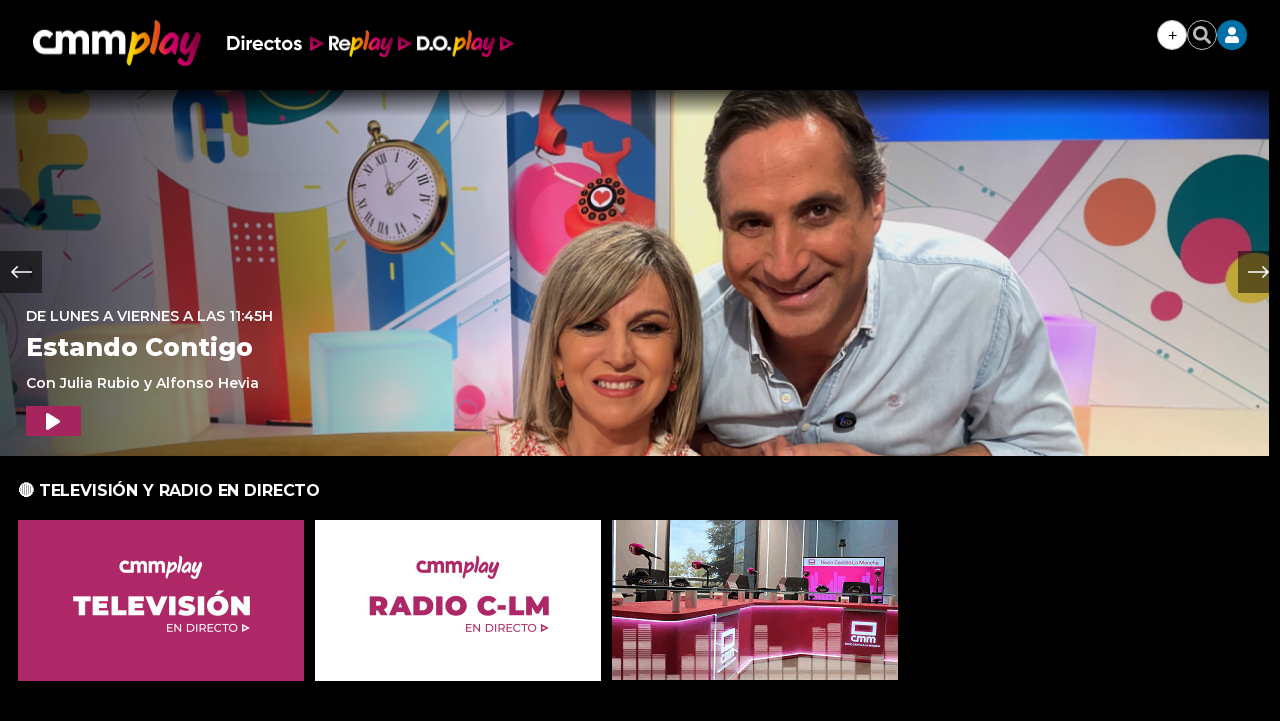

--- FILE ---
content_type: text/html; charset=UTF-8
request_url: https://www.cmmedia.es/play
body_size: 87595
content:
<!DOCTYPE html>
<html lang="es-ES">
    <head>
        <meta http-equiv="Content-Type" content="text/html; charset=utf-8" />
                    <meta name="viewport" content="width=device-width,user-scalable=yes" />
                            

            
<!-- Category metatags -->
<meta charset="utf-8" />
<meta http-equiv="X-UA-Compatible" content="IE=edge" />
<meta name="viewport" content="width=device-width, initial-scale=1" />
<title>CMMPlay</title>
<meta name="description" content="CMMPlay es la plataforma digital de Castilla-La Mancha. Televisión y radio en directo, deportes, programas, contenidos D.O.Play y pódcast." />
<link rel="canonical" href="https://www.cmmedia.es/play" />

<meta name="twitter:card" content="summary" />
<meta name="twitter:site" content="Castilla-La Mancha Media." />
<meta name="twitter:title" content="CMMPlay" />
<meta name="twitter:image" content="https://imagenes.cmmedia.es/files/content_image/uploads/2022/11/16/6374e7c34510b.jpeg" />
<meta name="twitter:description" content="CMMPlay es la plataforma digital de Castilla-La Mancha. Televisión y radio en directo, deportes, programas, contenidos D.O.Play y pódcast." />

<meta property="og:type" content="website"/>
<meta property="og:title" content="CMMPlay "/>
<meta property="og:description" content="CMMPlay es la plataforma digital de Castilla-La Mancha. Televisión y radio en directo, deportes, programas, contenidos D.O.Play y pódcast." />
<meta property="og:site_name" content="CMMedia"/>
<meta property="og:url" content="https://www.cmmedia.es/play"/>
<meta property="og:image" content="https://imagenes.cmmedia.es/files/content_image/uploads/2022/11/16/6374e7c34510b.jpeg"/>
<meta property="fb:app_id" content="" />
<style>
    .o-carousel .slides .slick-slide:not(:first-child) {
        margin: 0 0 0 11px !important;
    }
</style>


                            <style>
        *{box-sizing:border-box;margin:0;padding:0}body,html{-webkit-font-smoothing:antialiased;-moz-osx-font-smoothing:grayscale}body{margin:0;font-size:16px;line-height:1.2;color:#000;background-color:#fff;font-family:Montserrat,serif}::selection{color:#fff;background:#a6255e}::marker{content:""}button,input,select,textarea{font-size:inherit;line-height:inherit;background-color:transparent;border:none}a{text-decoration:none;color:#000}a,img{display:block}img{line-height:0}figure,ol,ul{margin:0}ol,ul{list-style:none;padding:0}.sr-only{position:absolute;width:1px;height:1px;padding:0;margin:-1px;overflow:hidden;clip:rect(0, 0, 0, 0);border:0}.hidden-text{overflow:hidden;display:block;text-indent:-9999px;width:0;height:0}.hidden{display:none}.u-grid{display:-ms-grid;display:grid;grid-column-gap:18px;grid-row-gap:18px}.u-grid-col-span-3{grid-column:auto/span 3}.u-grid-row-span-2{-ms-grid-row:1;-ms-grid-row-span:2;grid-row:1/span 2}@media(max-width: 767px){.u-grid{-ms-grid-columns:1fr 1fr;grid-template-columns:1fr 1fr}.u-grid-col-span-2-xs{grid-column:auto/span 2}.u-grid-row-span-2-xs{grid-row:auto/span 2}.u-grid-row-start-1-xs{-ms-grid-row:1;grid-row-start:1}.u-grid-row-start-2-xs{-ms-grid-row:2;grid-row-start:2}}@media(min-width: 768px)and (max-width: 991px){.u-grid{-ms-grid-columns:1fr 1fr 1fr;grid-template-columns:1fr 1fr 1fr}.u-grid-col-span-2-sm{grid-column:auto/span 2}.u-grid-col-span-3-sm{grid-column:auto/span 3}.u-grid-col-start-1-sm{-ms-grid-column:1;grid-column-start:1}.u-grid-col-start-2-sm{-ms-grid-column:2;grid-column-start:2}.u-grid-col-start-3-sm{-ms-grid-column:3;grid-column-start:3}.u-grid-row-start-1-sm{-ms-grid-row:1;grid-row-start:1}.u-grid-row-start-2-sm{-ms-grid-row:2;grid-row-start:2}.u-grid-row-start-3-sm{-ms-grid-row:3;grid-row-start:3}.u-grid-columns-3,.u-grid-items-3{-ms-grid-columns:1fr 1fr;grid-template-columns:1fr 1fr}.u-grid-columns-5{-ms-grid-columns:1fr 1fr 1fr 1fr 1fr;grid-template-columns:1fr 1fr 1fr 1fr 1fr}.u-grid-columns-6{-ms-grid-columns:1fr 1fr 1fr 1fr 1fr 1fr;grid-template-columns:1fr 1fr 1fr 1fr 1fr 1fr}}@media(min-width: 992px){.u-grid{-ms-grid-columns:1fr 1fr 1fr 1fr;grid-template-columns:1fr 1fr 1fr 1fr}.u-grid-col-span-2-md{grid-column:auto/span 2}.u-grid-col-span-3-md{grid-column:auto/span 3}.u-grid-col-span-4-md{grid-column:auto/span 4}.u-grid-col-start-1-md{-ms-grid-column:1;grid-column-start:1}.u-grid-col-start-2-md{-ms-grid-column:2;grid-column-start:2}.u-grid-col-start-3-md{-ms-grid-column:3;grid-column-start:3}.u-grid-col-start-4-md{-ms-grid-column:4;grid-column-start:4}.u-grid-row-span-2-md{grid-row:auto/span 2}.u-grid-row-span-3-md{grid-row:auto/span 3}.u-grid-row-span-4-md{grid-row:auto/span 4}.u-grid-row-start-1-md{-ms-grid-row:1;grid-row-start:1}.u-grid-row-start-2-md{-ms-grid-row:2;grid-row-start:2}.u-grid-row-start-3-md{-ms-grid-row:3;grid-row-start:3}.u-grid-row-start-4-md{-ms-grid-row:4;grid-row-start:4}.u-grid-row-max-300-md{-ms-grid-rows:300px;grid-template-rows:300px}.u-grid-columns-3{-ms-grid-columns:1fr 1fr 1fr;grid-template-columns:1fr 1fr 1fr}.u-grid-columns-5{-ms-grid-columns:1fr 1fr 1fr 1fr 1fr;grid-template-columns:1fr 1fr 1fr 1fr 1fr}.u-grid-columns-6{-ms-grid-columns:1fr 1fr 1fr 1fr 1fr 1fr;grid-template-columns:1fr 1fr 1fr 1fr 1fr 1fr}}@media(min-width: 768px){.u-grid-flex{display:flex;flex-direction:column;flex:1 1 auto}}.content{--bg:#fff;z-index:1;position:relative;background-color:var(--bg)}.content .o-container-100{padding:0 20px}@media(min-width: 768px){.content .o-container{max-width:80%}}@media(min-width: 992px){.content .o-container{padding:18px;max-width:inherit}}@media(min-width: 1290px){.content .o-container{padding:18px 0;max-width:1254px}}@media(min-width: 768px){.content .o-container .o-container{max-width:100%}}@media(min-width: 768px){.content .o-container-100{padding:0 20px}}@media(min-width: 1290px){.content .o-container-100{max-width:100%;padding:0}}.o-container{width:100%;margin:0 auto;box-sizing:border-box}@media(min-width: 768px){.o-container{max-width:1254px}}@media(min-width: 1290px){.o-container{padding-left:0;padding-right:0}}.o-container-black{background-color:#000}.c-header{--bg:#fff;--links:var(--header-links);background-color:var(--bg);position:sticky;top:0;z-index:2;border-bottom:1px solid #b1b1b1;margin-bottom:10px}.c-header .o-container-header-main{display:flex;padding-top:0;padding-bottom:0;position:relative;height:40px}.c-header .o-container-header-main__left{position:absolute;left:10px;top:0;bottom:0;display:flex;align-items:center;height:40px}.c-header .o-container-header-main__right{position:absolute;right:10px;top:0;bottom:0;height:40px}@media(min-width: 768px){.c-header .o-container-header-main__left{left:0}}@media(min-width: 768px){.c-header .o-container-header-main__right{right:0}}@media(min-width: 768px){.c-header{border-bottom:none;box-shadow:0 5px 6px 0 rgba(0, 0, 0, 0.16)}}.c-header__nav-btn{--width:24px;--height:24px;--height-slash:3px;--color-slash:#000;cursor:pointer;transition-property:opacity,filter;transition-duration:.15s;transition-timing-function:linear;font:inherit;color:inherit;text-transform:none;background-color:transparent;border:0;margin:auto 0;overflow:visible;width:var(--width);height:var(--height);position:relative;padding:0;box-sizing:content-box;transition:background-color .3s}.c-header__nav-btn .hamburger-box{display:block;position:relative;margin:0 auto}.c-header__nav-btn .hamburger-inner{display:block;top:50%;margin-top:-2px}.c-header__nav-btn .hamburger-inner,.c-header__nav-btn .hamburger-inner:after,.c-header__nav-btn .hamburger-inner:before{width:var(--width);height:var(--height-slash);background-color:var(--color-slash);border-radius:var(--height-slash);position:absolute;transition-property:transform;transition-duration:.15s;transition-timing-function:ease}.c-header__nav-btn .hamburger-inner:after,.c-header__nav-btn .hamburger-inner:before{content:"";display:block}.c-header__nav-btn .hamburger-inner:before{top:-10px}.c-header__nav-btn .hamburger-inner:after{bottom:-10px}@media(min-width: 992px){.c-header__nav-btn{--height-slash:4px;--height:40px}}.c-header__brand{margin:0 0 0 24px}.c-header__brand a{line-height:0;display:block}@media(min-width: 768px){.c-header__brand{margin:0 0 0 32px}}.c-header__main-logo img{width:38px;height:38px}.c-header__options{height:40px;display:flex;flex-direction:row;justify-content:flex-end;align-items:center;grid-gap:10px;gap:10px;position:relative}.c-header__options .sign{display:none;position:absolute;top:45px;right:-2px;background-color:#fff;border:1px solid #898989;box-shadow:0 5px 6px 0 rgb(0 0 0/16%);width:225px}.c-header__options .sign:after{background-color:#fff;width:16px;height:9px;right:9px;top:-8px}.c-header__options .sign:after,.c-header__options .sign:before{display:block;position:absolute;content:"";-webkit-clip-path:polygon(50% 0, 0 100%, 100% 100%);clip-path:polygon(50% 0, 0 100%, 100% 100%);transform:scale(0.8)}.c-header__options .sign:before{background-color:#898989;width:18px;height:10px;right:8px;top:-10px}.c-header__options .sign__wrap{padding:10px}.c-header__options .sign__wrap a{margin-bottom:10px;font-size:14px}.c-header__options .sign__wrap .type-1{color:#0070a7;font-weight:700;font-size:15px}.c-header__options .sign__wrap .type-1+.type-2{padding-top:10px}.c-header__options .sign__wrap .type-2{color:#434343;font-weight:400;font-size:14px;display:-ms-grid;display:grid;-ms-grid-columns:auto 1fr;grid-template-columns:auto 1fr;grid-gap:10px}.c-header__options .sign__wrap .type-2 svg{width:14px;height:14px}.c-header__options .sign__wrap .line{padding:0;border:none;border-top:1px solid #898989;margin:0 -10px 10px}.c-header__user{background-color:#0070a7;border-radius:50%;width:30px;height:30px;color:#fff;display:flex;flex-direction:row;justify-content:center;align-items:center;cursor:pointer;padding:8px}.c-header__user span{display:none;font-size:14px;font-weight:600}@media(min-width: 992px){.c-header__user span{display:block}}.c-header__search{color:#666;height:30px;width:30px;display:flex;flex-direction:row;justify-content:center;align-items:center;cursor:pointer;border:1px solid #666;border-radius:50%;padding:5px}.c-header__weather{display:none}@media(min-width: 768px){.c-header__weather{position:absolute;top:18px;left:20px;width:255px;display:flex;align-items:center}}@media(min-width: 1290px){.c-header__weather{left:0}}.c-header__date{display:flex;font-size:11px;color:#666;font-weight:500}@media(min-width: 992px){.c-header__date{font-size:13px}}.c-header__menu_container{display:flex}.c-header__menu{display:none;align-items:center;overflow-x:auto;overflow-y:hidden;flex-wrap:nowrap;white-space:nowrap;justify-content:center;--gap-menu:8px;grid-gap:var(--gap-menu);gap:var(--gap-menu)}@media(min-width: 768px){.c-header__menu{display:flex}}.c-header__menu__item{color:var(--links);font-weight:500;font-size:14px;padding:5px 0;font-family:Merriweather,sans-serif;transition:color .3s;cursor:pointer}.c-header__menu__item.current{background-color:#f1f1f1}.c-header__menu__item:hover{color:#0070a7}@media(min-width: 992px){.c-header__menu__item{font-size:19px}}.c-header__menu::-webkit-scrollbar{width:5px;height:5px;margin-top:20px}@media(min-width: 768px){.c-header__menu{margin:0 auto;--gap-menu:8px}}.c-header__title{display:-ms-grid;display:grid;-ms-grid-columns:1fr;grid-template-columns:1fr;width:100%}.c-header__title__name{padding:5px 0;text-align:center;font-size:24px;text-transform:uppercase;color:#000;font-family:Montserrat,serif;-ms-grid-row-align:center;align-self:center}@media(min-width: 992px){.c-header__title__name{-ms-grid-row:1;grid-row-start:1;-ms-grid-column:1;-ms-grid-column-span:2;grid-column:1/span 2}}.c-header__title__brand{margin:auto;display:flex;flex-direction:row;justify-content:flex-start;align-items:center;padding-bottom:3px}.c-header__title__brand__name{padding:5px 0;font-size:9px;line-height:11px;font-weight:500;letter-spacing:0;color:#666;width:100%;max-width:53px;margin-right:3px;padding-right:3px;text-align:right;border-right:1px solid #666}@media(min-width: 992px){.c-header__title__brand__thumb{margin-left:auto}}@media(min-width: 992px){.c-header__title__brand,.c-header__title__brand__thumb{-ms-grid-row:1;grid-row-start:1;-ms-grid-column:2;grid-column-start:2}.c-header__title__brand{padding-bottom:0}}@media(min-width: 992px){.c-header__title{-ms-grid-columns:1fr 200px;grid-template-columns:1fr 200px}}.c-header-play .c-header__brand{color:#fff;width:40px;height:35px}.c-header-play .c-header__brand svg{width:100%;height:100%}.c-header-play .c-header__brand a{width:40px;height:35px;color:#fff}.c-header-play .c-header__search{width:30px;height:30px}.c-header-play .c-header__user{width:30px;height:30px;padding:8px}.c-header-play>.o-container{-ms-grid-columns:40px 1fr;grid-template-columns:40px 1fr;-ms-grid-rows:35px 50px;grid-template-rows:35px 50px;padding:15px 10px}.c-header-play>.o-container .c-header__brand{margin:0;padding-left:0;-ms-grid-column:1;-ms-grid-column-span:1;grid-column:1/span 1}.c-header-play>.o-container .c-header__options{-ms-grid-column:2;-ms-grid-column-span:1;grid-column:2/span 1;-ms-grid-column-align:end;justify-self:end;margin-left:auto}.c-header-play>.o-container .c-header__menu__item{font-family:Montserrat,serif;font-weight:500;font-size:16px;border-left:none;padding-left:0}.c-header-play>.o-container .c-header__menu__item.more{display:flex;flex-direction:row;justify-content:flex-start;align-items:center}.c-header-play>.o-container .c-header__menu__item.more:after{content:"";display:block;width:16px;height:16px;-webkit-clip-path:polygon(0 15%, 0 85%, 50% 50%);clip-path:polygon(0 15%, 0 85%, 50% 50%);background-color:#fff;margin-left:8px;transition:all .3s}.c-header-play>.o-container .c-header__menu__item.back{border-left:1px solid #fff;padding-left:10px;margin-left:10px}@media(min-width: 768px){.c-header-play>.o-container .c-header__brand{-ms-grid-row:1;-ms-grid-row-span:2;grid-row:1/span 2;-ms-grid-column:1;-ms-grid-column-span:1;grid-column:1/span 1}}@media(min-width: 768px){.c-header-play>.o-container .c-header__menu__item{font-size:19px}}@media(min-width: 768px){.c-header-play>.o-container .c-header__menu{-ms-grid-column:2;-ms-grid-column-span:1;grid-column:2/span 1;margin:-5px 0 0 20px}}@media(min-width: 768px){.c-header-play>.o-container{padding:20px 0 40px;-ms-grid-columns:65px 1fr;grid-template-columns:65px 1fr;-ms-grid-rows:30px 26px;grid-template-rows:30px 26px}}@media(min-width: 768px){.c-header-play .c-header__brand,.c-header-play .c-header__brand a{width:65px;height:56px}}.c-header-mini{position:fixed;top:0;width:100%;display:none}.c-header-mini .c-header__nav-btn{order:1}.c-header-mini .c-header__brand{order:2}.c-header-mini .c-header__menu{order:3;display:none}.c-header-mini .c-header__options{order:4;margin-left:0}.c-header-mini>.o-container{display:flex;flex-direction:row;justify-content:flex-start;align-items:center;grid-gap:20px;gap:20px;height:60px}@media(min-width: 992px){.c-header-mini .c-header__brand{margin:0 !important}}@media(min-width: 992px){.c-header-mini .c-header__menu{display:flex}}.c-header.play-search-header{background-color:#000}.c-header.play-search-header .c-header__nav-btn{--color-slash:#fff}.c-header.play-search-header .c-header__menu .c-header__menu__item{color:#fff}.c-header__secondary{background-color:#0070a7}.c-header__secondary .o-container{display:flex;padding:0;position:relative;height:40px;justify-content:center;align-items:center}.c-header__secondary .c-header__menu a{color:#fff}.c-header__secondary .c-header__menu__item:hover{color:#000}.c-header__secondary-logo{position:absolute;left:55px;top:0;bottom:0;display:flex;align-items:center}.c-header__secondary-logo img{width:130px;height:38px}.c-nav,.c-search{display:none}.o-section-last-minute{background-color:#f3f3f3}.o-section-last-minute .o-container{padding:0 0 0 10px;position:relative}.o-section-last-minute .o-container:after{content:"";width:3.125rem;position:absolute;right:0;top:0;bottom:0;background-image:linear-gradient(90deg, hsla(0, 0%, 100%, 0), #f3f3f3)}.o-section-last-minute .last-minute-container{display:flex}.o-section-last-minute .last-minute-container .last-minute-item-tag{margin-right:8px;display:flex;align-items:center;flex-shrink:0}.o-section-last-minute .last-minute-container .last-minute-tag{font-size:.75rem}.o-section-last-minute .last-minute-container .last-minute-items{display:flex;flex-wrap:nowrap;align-items:center;list-style-type:none;overflow-x:auto}.o-section-last-minute .last-minute-container .last-minute-item{padding:5px 10px;flex:0 0 auto}.o-section-last-minute .last-minute-container .last-minute-link{position:relative;font-size:.75rem}.o-section-last-minute .last-minute-container .last-minute-link:before{content:"";background-color:#cecece;width:4px;height:4px;position:absolute;border-radius:50%;top:5px;left:-10px}.o-section-last-minute .last-minute-container .last-minute-link:hover{opacity:.8}@media(min-width: 768px){.o-section-last-minute .last-minute-container .last-minute-items{overflow-x:hidden}}.o-section-breaking{background-color:#0070a7}.o-section-breaking .o-container{padding:0 10px}@media(min-width: 1290px){.o-section-breaking .o-container{padding:0;max-width:1254px}}.c-themes{width:100%;max-width:1254px;height:36px;padding:9px 0;display:flex;justify-content:center;box-sizing:border-box;margin:0 auto;position:relative;--c-themes-color-01:#fff;--c-themes-color-02:#0070a7}.c-themes__title{display:flex;flex-shrink:0;text-transform:uppercase;font-size:14px;line-height:1.43;font-weight:900;letter-spacing:.28px;color:#fff}.c-themes__list{display:flex;align-items:center;white-space:normal;flex-wrap:nowrap;overflow-y:hidden;overflow-x:auto;grid-gap:14px;gap:14px;padding-left:14px}.c-themes__list:after{content:"";width:35px;position:absolute;right:0;top:0;bottom:0;background-image:linear-gradient(90deg, hsla(0, 0%, 100%, 0), var(--c-themes-color-02))}.c-themes__list::-webkit-scrollbar{display:none}.c-themes__item{display:block;flex:0 0 auto}.c-themes__item a{font-size:16px;font-weight:500;color:var(--c-themes-color-01)}.c-themes-category{height:auto;padding:0}.c-themes-category .c-themes__list{width:100%}.c-themes-category .c-themes__item{width:max(20% - 14px,200px)}.c-themes-category .c-themes__item a{border-radius:3px;padding:20px;font-size:16px;font-weight:700;text-align:center;background-color:hsla(0, 0%, 100%, 0.2)}.c-article{position:relative;z-index:1;display:flex;flex-direction:column;flex:1 1 auto}.c-article:not(.c-article-no-border){border-top:1px solid #d1d1d1;padding-top:1px}.c-article__txt{display:flex;flex-direction:column;flex:1 1 auto}.c-article__thumb{margin-bottom:5px;position:relative}.c-article__thumb .icon{position:absolute;top:10px;right:10px;background-color:rgba(0, 0, 0, 0.7);width:38px;height:20px;display:flex;flex-direction:row;justify-content:center;align-items:center}.c-article__thumb .icon svg{width:11px;height:13px}.c-article__thumb img{-o-object-fit:cover;object-fit:cover;width:100%;height:100%}.c-article__thumb.rounded{border-radius:50%;width:max-content;height:fit-content;overflow:hidden}.c-article__epigraph{color:#a6255e;margin-bottom:5px;font-weight:700;font-size:13px}.c-article__title{margin-bottom:20px;font-weight:500;font-size:22px;line-height:1.14}.c-article__title a:before{content:"";position:absolute;left:0;top:0;right:0;bottom:0;z-index:1}.c-article__subtitle{margin-bottom:13px;letter-spacing:-0.16px;font-size:16px;line-height:1.5;font-weight:500;color:#666}.c-article__author{text-decoration:none;font-weight:600;font-size:12px;font-style:normal;text-transform:uppercase;letter-spacing:.36px;margin-top:auto}.c-article__author:before{content:"";display:inline-block;text-align:center;width:10px;height:10px;border:3px solid #a6255e;background:#fff;margin-right:5px;box-sizing:border-box}.c-article__related{position:relative;z-index:1;margin-top:30px}@media(min-width: 768px){.c-article__related{margin-top:40px}}@media(min-width: 992px){.c-article__related{margin-top:auto}}.c-article__related__item{border-left:1px solid #d1d1d1;padding-left:10px}.c-article__related__item a,.c-article__related__item p{display:inline}.c-article__related__item a{font-size:16px;font-weight:500;line-height:1.25}.c-article-lateral{display:flex;grid-gap:10px;gap:10px;flex-direction:row;justify-content:flex-start;align-content:flex-start}.c-article-lateral .c-article__author{margin-top:auto}.c-article-lateral .c-article__txt{width:100%}.c-article-lateral .c-article__thumb{margin-bottom:0}.c-article-lateral .c-article__thumb img{height:auto}.c-article-lateral .c-article__thumb+.c-article__txt{max-width:calc(100% - 112px)}.c-article-lateral .c-article__title{font-size:14px;font-weight:500;line-height:1.14}@media(min-width: 768px){.c-article-lateral .c-article__thumb+.c-article__txt{max-width:calc(60% - 20px)}}@media(min-width: 768px){.c-article-lateral .c-article__title{font-size:30px;line-height:1.07}}@media(min-width: 768px){.c-article-lateral{grid-gap:20px;gap:20px}}@media(min-width: 992px){.c-article-lateral-big .c-article__thumb{width:506px}}@media(min-width: 992px){.c-article-lateral-big .c-article__thumb+.c-article__txt{max-width:calc(50% - 20px)}}@media(min-width: 1290px){.c-article-lateral-big .c-article__thumb+.c-article__txt{max-width:calc(100% - 506px - 20px)}}.c-article-fix{display:-ms-grid;display:grid;margin-left:-20px;margin-right:-20px}.c-article-fix .c-article__thumb{z-index:1;margin-bottom:0}.c-article-fix .c-article__thumb,.c-article-fix .c-article__txt{-ms-grid-row:1;-ms-grid-row-span:1;grid-row:1/span 1;-ms-grid-column:1;-ms-grid-column-span:1;grid-column:1/span 1}.c-article-fix .c-article__txt{z-index:2;display:flex;flex-direction:column;justify-content:flex-end;padding:20px;background:transparent linear-gradient(180deg, rgba(0, 0, 0, 0.7764705882), rgba(0, 0, 0, 0) 0, rgba(6, 4, 4, 0.831372549)) 0 0 no-repeat padding-box}.c-article-fix .c-article__title,.c-article-fix .c-article__title a{color:#fff}.c-article-fix .c-article__author{color:#fff;margin:0}.c-article-fix .c-article__epigraph{color:#fff;display:block;padding:5px 0;margin-bottom:8px}.c-article-fix .c-article__subtitle{color:#fff;display:none}.c-article-fix .c-article__related{display:block;position:relative;z-index:1;margin-top:auto;background:#000;padding:10px 0}.c-article-fix .c-article__related__item{color:#fff;border:0;padding:10px 17px}.c-article-fix .c-article__related__item a,.c-article-fix .c-article__related__item p{display:inline}.c-article-fix .c-article__related__item p{font-size:16px;font-weight:800}.c-article-fix .c-article__related__item a{color:#fff;font-weight:400}@media(min-width: 992px){.c-article-fix .c-article__subtitle{display:block}}@media(min-width: 768px){.c-article-fix .c-article__related{display:flex;padding:17px 0}}@media(min-width: 768px){.c-article-fix .c-article__related__item{padding:0 17px}}.c-article-fix-top .c-article__txt{justify-content:flex-start;background:transparent linear-gradient(0deg, rgba(0, 0, 0, 0.7764705882), rgba(0, 0, 0, 0) 0, rgba(6, 4, 4, 0.831372549)) 0 0 no-repeat padding-box}@media(min-width: 768px){.c-article-fix{margin:0}}.c-article-opinion .c-article__thumb{min-width:98px;margin:0 auto 10px}.c-article-opinion .c-article__author{font-size:18px;line-height:1.4;text-transform:none;letter-spacing:.18px;font-weight:700;color:#a6255e}.c-article-opinion .c-article__author:before{display:none}.c-article-opinion .c-article__epigraph{color:var(----black);text-transform:uppercase;font-weight:600;font-size:12px;line-height:2.08;letter-spacing:.12px}.c-article-opinion .c-article__title{margin-bottom:0;font-weight:700;font-size:20px;line-height:1.5;letter-spacing:.2px;font-family:Merriweather,sans-serif;font-style:italic}.c-article-opinion .c-article__txt>*{text-align:center}.c-article-opinion:not(.c-article-no-border){border-top:0;padding:0 10px 25px}@media(min-width: 992px){.c-article-opinion:not(.c-article-no-border){padding:0 10px}}.c-article-opinion.c-article-lateral{padding:25px 0;margin:0 10px;border-bottom:1px dashed hsla(0, 0%, 40%, 0.4)}.c-article-opinion.c-article-lateral .c-article__thumb{margin:0 auto 10px;position:relative}.c-article-opinion.c-article-lateral .c-article__thumb img{filter:sepia(50%) grayscale(50%);-webkit-filter:sepia(50%) grayscale(50%)}.c-article-opinion.c-article-lateral .c-article__author{font-size:14px;line-height:1.78;letter-spacing:.14px}.c-article-opinion.c-article-lateral .c-article__epigraph{font-size:0}.c-article-opinion.c-article-lateral .c-article__title{font-size:18px;line-height:1.1}.c-article-opinion.c-article-lateral .c-article__txt>*{text-align:left}.c-article-opinion.c-article-lateral:not(.c-article-no-border){padding:25px 0}@media(min-width: 992px){.c-article-opinion.c-article-lateral:not(.c-article-no-border){padding:28px 0}}.c-article-opinion.c-article-lateral:first-of-type,.c-article-opinion.c-article-lateral:not(.c-article-no-border):first-of-type{padding-top:0}.c-article-opinion.c-article-lateral:last-of-type{border:0}.c-article-medium .c-article__title{font-size:30px;line-height:1.13}.c-article-medium .c-article__subtitle{color:#666}@media(min-width: 768px){.c-article-medium .c-article__title{font-size:44px;line-height:1.09;letter-spacing:-0.44px}}.c-article-medium-black{background-color:#000}.c-article-medium-black .c-article__txt{padding:17px 17px 0}.c-article-medium-black .c-article__author,.c-article-medium-black .c-article__epigraph,.c-article-medium-black .c-article__subtitle,.c-article-medium-black .c-article__title,.c-article-medium-black .c-article__title a{color:#fff}.c-article-big .c-article__epigraph{font-size:13px}.c-article-big .c-article__title{font-size:30px;font-weight:600;line-height:1.13;letter-spacing:-0.3px}.c-article-big .c-article__txt>*{text-align:center}.c-article-big:not(.c-article-no-border){border-top:0;padding-top:0}@media(min-width: 992px){.c-article-big .c-article__epigraph{font-size:20px}}@media(min-width: 768px){.c-article-big .c-article__title{font-size:40px;line-height:1.15}}@media(min-width: 992px){.c-article-big .c-article__title{font-size:60px;line-height:1.07;letter-spacing:normal}}.c-article-big.c-article-fix .c-article__txt{position:relative}.c-article-big.c-article-fix .c-article__txt{padding:20px 33px}.c-article-big.c-article-fix .c-article__epigraph{font-size:20px}@media(min-width: 768px){.c-article-big.c-article-fix .c-article__txt{padding:20px 38px}}@media(min-width: 992px){.c-article-big.c-article-fix .c-article__txt{padding:20px 106px}}.c-article-medium.c-article-fix .c-article__txt{position:relative}.c-article-related .c-article__txt{display:block}

    </style>

    <link rel="stylesheet" type="text/css" href="https://www.cmmedia.es/assets/screen.3b978df293b4289b0df1.css?1766423498" onload="this.media='all'" media="print"/>

    <style>
        *{box-sizing:border-box;margin:0;padding:0}body,html{-webkit-font-smoothing:antialiased;-moz-osx-font-smoothing:grayscale}body{margin:0;font-size:16px;line-height:1.2;color:#000;background-color:#fff;font-family:Montserrat,serif}::selection{color:#fff;background:#a6255e}::marker{content:""}button,input,select,textarea{font-size:inherit;line-height:inherit;background-color:transparent;border:none}a{text-decoration:none;color:#000}a,img{display:block}img{line-height:0}figure,ol,ul{margin:0}ol,ul{list-style:none;padding:0}.sr-only{position:absolute;width:1px;height:1px;padding:0;margin:-1px;overflow:hidden;clip:rect(0, 0, 0, 0);border:0}.hidden-text{overflow:hidden;display:block;text-indent:-9999px;width:0;height:0}.hidden{display:none}.u-grid{display:-ms-grid;display:grid;grid-column-gap:18px;grid-row-gap:18px}.u-grid-col-span-3{grid-column:auto/span 3}.u-grid-row-span-2{-ms-grid-row:1;-ms-grid-row-span:2;grid-row:1/span 2}@media(max-width: 767px){.u-grid{-ms-grid-columns:1fr 1fr;grid-template-columns:1fr 1fr}.u-grid-col-span-2-xs{grid-column:auto/span 2}.u-grid-row-span-2-xs{grid-row:auto/span 2}.u-grid-row-start-1-xs{-ms-grid-row:1;grid-row-start:1}.u-grid-row-start-2-xs{-ms-grid-row:2;grid-row-start:2}}@media(min-width: 768px)and (max-width: 991px){.u-grid{-ms-grid-columns:1fr 1fr 1fr;grid-template-columns:1fr 1fr 1fr}.u-grid-col-span-2-sm{grid-column:auto/span 2}.u-grid-col-span-3-sm{grid-column:auto/span 3}.u-grid-col-start-1-sm{-ms-grid-column:1;grid-column-start:1}.u-grid-col-start-2-sm{-ms-grid-column:2;grid-column-start:2}.u-grid-col-start-3-sm{-ms-grid-column:3;grid-column-start:3}.u-grid-row-start-1-sm{-ms-grid-row:1;grid-row-start:1}.u-grid-row-start-2-sm{-ms-grid-row:2;grid-row-start:2}.u-grid-row-start-3-sm{-ms-grid-row:3;grid-row-start:3}.u-grid-columns-3,.u-grid-items-3{-ms-grid-columns:1fr 1fr;grid-template-columns:1fr 1fr}.u-grid-columns-5{-ms-grid-columns:1fr 1fr 1fr 1fr 1fr;grid-template-columns:1fr 1fr 1fr 1fr 1fr}.u-grid-columns-6{-ms-grid-columns:1fr 1fr 1fr 1fr 1fr 1fr;grid-template-columns:1fr 1fr 1fr 1fr 1fr 1fr}}@media(min-width: 992px){.u-grid{-ms-grid-columns:1fr 1fr 1fr 1fr;grid-template-columns:1fr 1fr 1fr 1fr}.u-grid-col-span-2-md{grid-column:auto/span 2}.u-grid-col-span-3-md{grid-column:auto/span 3}.u-grid-col-span-4-md{grid-column:auto/span 4}.u-grid-col-start-1-md{-ms-grid-column:1;grid-column-start:1}.u-grid-col-start-2-md{-ms-grid-column:2;grid-column-start:2}.u-grid-col-start-3-md{-ms-grid-column:3;grid-column-start:3}.u-grid-col-start-4-md{-ms-grid-column:4;grid-column-start:4}.u-grid-row-span-2-md{grid-row:auto/span 2}.u-grid-row-span-3-md{grid-row:auto/span 3}.u-grid-row-span-4-md{grid-row:auto/span 4}.u-grid-row-start-1-md{-ms-grid-row:1;grid-row-start:1}.u-grid-row-start-2-md{-ms-grid-row:2;grid-row-start:2}.u-grid-row-start-3-md{-ms-grid-row:3;grid-row-start:3}.u-grid-row-start-4-md{-ms-grid-row:4;grid-row-start:4}.u-grid-row-max-300-md{-ms-grid-rows:300px;grid-template-rows:300px}.u-grid-columns-3{-ms-grid-columns:1fr 1fr 1fr;grid-template-columns:1fr 1fr 1fr}.u-grid-columns-5{-ms-grid-columns:1fr 1fr 1fr 1fr 1fr;grid-template-columns:1fr 1fr 1fr 1fr 1fr}.u-grid-columns-6{-ms-grid-columns:1fr 1fr 1fr 1fr 1fr 1fr;grid-template-columns:1fr 1fr 1fr 1fr 1fr 1fr}}@media(min-width: 768px){.u-grid-flex{display:flex;flex-direction:column;flex:1 1 auto}}.u-theme-black{background-color:#000;--search-bg-form:#000;--search-input-color:#fff;--search-input-border-color:#333;--search-reset-bg-color:#f1f1f1;--search-reset-color:#333;--search-button-bg-color:#fff;--search-button-color:#000}.content{--bg:#fff;z-index:1;position:relative;background-color:var(--bg)}.u-theme-black .content{--bg:#000;margin-top:90px}.u-bg-black{background-color:#000}.o-container{width:100%;margin:0 auto;box-sizing:border-box}@media(min-width: 768px){.o-container{max-width:1254px}}@media(min-width: 1290px){.o-container{padding-left:0;padding-right:0}}.o-container-black{background-color:#000}.c-header,.o-section-search{display:none}.c-subheader{background-image:linear-gradient(0deg, transparent, rgba(0, 0, 0, 0.91) 28%, #000);z-index:2;position:fixed;top:0;width:100%;padding-bottom:20px;margin-bottom:-20px;padding-top:10px}.c-subheader .c-header__user{order:3}@media(min-width: 768px){.c-subheader{padding-bottom:40px}}.c-subheader>.o-container{background-color:#000;position:relative;display:-ms-grid;display:grid;-ms-grid-columns:128px 1fr;grid-template-columns:128px 1fr;-ms-grid-rows:34px auto;grid-template-rows:34px auto;padding:10px;grid-gap:0;gap:0}@media(min-width: 768px){.c-subheader>.o-container{padding-left:20px;padding-right:20px;-ms-grid-columns:168px 1fr 1fr;grid-template-columns:168px 1fr 1fr;grid-gap:0 20px;gap:0 20px}}@media(min-width: 1290px){.c-subheader>.o-container{padding:10px 0}}.c-subheader__brand{color:#fff;margin:0;padding-left:0;-ms-grid-column:1;-ms-grid-column-span:1;grid-column:1/span 1}.c-subheader__brand img,.c-subheader__brand svg{width:100%;height:100%}.c-subheader__brand a{width:128px;height:36px;color:#fff}@media(min-width: 768px){.c-subheader__brand a{width:168px;height:46px}}@media(min-width: 768px){.c-subheader__brand{-ms-grid-row:1;-ms-grid-row-span:2;grid-row:1/span 2;-ms-grid-column:1;-ms-grid-column-span:1;grid-column:1/span 1}}.c-subheader__options{height:30px;-ms-grid-column-align:end;justify-self:end;margin-left:auto;display:flex;flex-direction:row;justify-content:flex-end;align-items:center;grid-gap:10px;gap:10px;position:relative;z-index:4}.c-subheader__options .sign{display:none}.c-subheader__user{background-color:#0070a7;border-radius:50%;color:#fff;flex-direction:row;justify-content:center;align-items:center;cursor:pointer;width:30px;height:30px;padding:8px;opacity:0;visibility:hidden}.c-subheader__user span{display:none;font-size:14px;font-weight:600}@media(min-width: 992px){.c-subheader__user span{display:block}}.c-subheader__search{color:#bababa;flex-direction:row;justify-content:center;align-items:center;cursor:pointer;border:1px solid #bababa;border-radius:50%;padding:5px;width:30px;height:30px;opacity:0;visibility:hidden}.c-subheader__directos{font-size:12px;font-weight:500;text-transform:uppercase;display:flex;flex-direction:row;justify-content:flex-start;align-items:center;color:#fff;order:3}.c-subheader__directos:after{content:"";background-color:#a6255e;width:16px;height:16px;border-radius:50%;margin-left:8px}.c-subheader__show{position:relative;z-index:1;cursor:pointer}.c-subheader__show__btn{background-color:#fff;border:1px solid #bababa;width:30px;height:30px;border-radius:50%;color:#000;transition:rotate 1s;cursor:pointer}.c-subheader__show__nav{visibility:hidden;opacity:0;position:absolute;top:20px;transition:top 1s,opacity 2s;background-color:#333;right:0}.c-subheader__show__nav a{font-size:14px;color:#fff;padding:5px;font-weight:500;line-height:14px;font-family:Montserrat,serif}.c-subheader__show.open .c-subheader__show__btn,.c-subheader__show:hover .c-subheader__show__btn{transform:rotate(45deg)}.c-subheader__show.open .c-subheader__show__nav,.c-subheader__show:hover .c-subheader__show__nav{visibility:visible;opacity:1;top:35px;width:max-content;display:block}.c-subheader+.content .o-section-search{top:88px}.c-subheader-play+.content{margin-top:46px}.c-subheader__menu{-ms-grid-column:1;-ms-grid-column-span:3;grid-column:1/span 3;-ms-grid-row:2;-ms-grid-row-span:1;grid-row:2/span 1}@media(min-width: 768px){.c-subheader__menu{-ms-grid-column:2;-ms-grid-column-span:1;grid-column:2/span 1;-ms-grid-row:1;-ms-grid-row-span:1;grid-row:1/span 1}}.c-subheader__menu__list{display:flex;align-items:center;line-height:1;grid-gap:20px;gap:20px;-ms-overflow-style:none}.c-subheader__menu__list__item{position:relative;display:flex;align-items:center;line-height:1;justify-content:flex-start}.c-subheader__menu__list__item>ul{visibility:hidden;opacity:0}.c-subheader__menu__list__item a{font-family:Montserrat,serif;font-weight:500;font-size:16px;color:#fff;padding:5px;z-index:3}@media(min-width: 768px){.c-subheader__menu__list__item a{font-size:19px}}@media(min-width: 768px){.c-subheader__menu__list{grid-gap:15px;gap:15px;padding-top:5px}}.c-subheader__directos{order:1}.c-subheader__search{order:2}.c-subheader__search,.c-subheader__user{transition:opacity .3s;visibility:visible;opacity:1;display:flex}.o-carousel .slides{overflow:hidden}.slick-slide{display:none;float:left;height:100%;min-height:1px}

    </style>

                

    <!-- Google Tag Manager -->
<script>(function(w,d,s,l,i){w[l]=w[l]||[];w[l].push({'gtm.start':
new Date().getTime(),event:'gtm.js'});var f=d.getElementsByTagName(s)[0],
j=d.createElement(s),dl=l!='dataLayer'?'&l='+l:'';j.async=true;j.src=
'https://www.googletagmanager.com/gtm.js?id='+i+dl;f.parentNode.insertBefore(j,f);
})(window,document,'script','dataLayer','GTM-MVFG7MB');</script>
<!-- End Google Tag Manager -->

        <script
        src="https://code.jquery.com/jquery-1.12.4.min.js"
        integrity="sha256-ZosEbRLbNQzLpnKIkEdrPv7lOy9C27hHQ+Xp8a4MxAQ="
        crossorigin="anonymous"></script>

<script type="text/javascript" async="" src="https://cdn.newixmedia.net/prebid_cmmedia.es.min.js"></script>


    <script type="text/javascript" src="https://www.cmmedia.es/assets/global.a99f55643c9067c46992.js?1766423498" defer></script>



                              <script>function loadScript(a){var b=document.getElementsByTagName("head")[0],c=document.createElement("script");c.type="text/javascript",c.src="https://tracker.metricool.com/resources/be.js",c.onreadystatechange=a,c.onload=a,b.appendChild(c)}loadScript(function(){beTracker.t({hash:"30e06d098f0a26493e7e815bcd89eb33"})});</script>

<script>"use strict";function _typeof(t){return(_typeof="function"==typeof Symbol&&"symbol"==typeof Symbol.iterator?function(t){return typeof t}:function(t){return t&&"function"==typeof Symbol&&t.constructor===Symbol&&t!==Symbol.prototype?"symbol":typeof t})(t)}!function(){var t=function(){var t,e,o=[],n=window,r=n;for(;r;){try{if(r.frames.__tcfapiLocator){t=r;break}}catch(t){}if(r===n.top)break;r=r.parent}t||(!function t(){var e=n.document,o=!!n.frames.__tcfapiLocator;if(!o)if(e.body){var r=e.createElement("iframe");r.style.cssText="display:none",r.name="__tcfapiLocator",e.body.appendChild(r)}else setTimeout(t,5);return!o}(),n.__tcfapi=function(){for(var t=arguments.length,n=new Array(t),r=0;r<t;r++)n[r]=arguments[r];if(!n.length)return o;"setGdprApplies"===n[0]?n.length>3&&2===parseInt(n[1],10)&&"boolean"==typeof n[3]&&(e=n[3],"function"==typeof n[2]&&n[2]("set",!0)):"ping"===n[0]?"function"==typeof n[2]&&n[2]({gdprApplies:e,cmpLoaded:!1,cmpStatus:"stub"}):o.push(n)},n.addEventListener("message",(function(t){var e="string"==typeof t.data,o={};if(e)try{o=JSON.parse(t.data)}catch(t){}else o=t.data;var n="object"===_typeof(o)&&null!==o?o.__tcfapiCall:null;n&&window.__tcfapi(n.command,n.version,(function(o,r){var a={__tcfapiReturn:{returnValue:o,success:r,callId:n.callId}};t&&t.source&&t.source.postMessage&&t.source.postMessage(e?JSON.stringify(a):a,"*")}),n.parameter)}),!1))};"undefined"!=typeof module?module.exports=t:t()}();</script>

    

    

    <script>
    window._sp_queue = [];
    window._sp_ = {
        config: {
            accountId: 1964,
            baseEndpoint: 'https://cdn.privacy-mgmt.com',          
            gdpr: { },
            propertyHref: 'https://www.cmmedia.es',
            events: {
                onMessageChoiceSelect: function() {
                    console.log('[event] onMessageChoiceSelect', arguments);
                },
                onMessageReady: function() {
                    console.log('[event] onMessageReady', arguments);
                },
                onMessageChoiceError: function() {
                    console.log('[event] onMessageChoiceError', arguments);
                },
                onPrivacyManagerAction: function() {
                    console.log('[event] onPrivacyManagerAction', arguments);
                },
                onPMCancel: function() {
                    console.log('[event] onPMCancel', arguments);
                },
                onMessageReceiveData: function() {
                    console.log('[event] onMessageReceiveData', arguments);
                },
                onSPPMObjectReady: function() {
                    console.log('[event] onSPPMObjectReady', arguments);
                },
                onConsentReady: function (consentUUID, euconsent) {
                    console.log('[event] onConsentReady', arguments);
                },
                onError: function() {
                    console.log('[event] onError', arguments);
                },
            }
        }
    }
    </script>
    <script src='https://cdn.privacy-mgmt.com/unified/wrapperMessagingWithoutDetection.js' async></script>


<script>
    
    console.log(['__tcfapi',typeof __tcfapi]);
    var _comscore = _comscore || [];
    var comscore_config = { c1: "2", c2: "27423955", cs_ucfr: ""   };


    var googletag = googletag || {};
    googletag.cmd = googletag.cmd || [];

    var pantalla_global = document.documentElement.clientWidth;
    
    function initProgrammatic() {

        console.log('Llamada al evento de Sibbo CMP');

        __tcfapi('addEventListener', 2, (tcData, success) => {

            console.log(['addEventListener',tcData,success]);
            if(!success) return;
            var consent = tcData.tcString;
            if(consent.length > 0){
                jQuery(document).trigger('sibbo_on');
                return;
            }

            __tcfapi('addEventListener', 2, function(tcData, success) {
                console.log(['sibbo event',tcData] );
                //Una vez el usuario guarde la cadena
                if(success && tcData.eventStatus === 'useractioncomplete') {
                    __tcfapi('removeEventListener', 2, (success) => {
                        if(success) {
                            jQuery(document).trigger('sibbo_on');
                        }

                    }, tcData.listenerId);
                }

            });
        });
                
                document.removeEventListener('sibbo-loader-init', initProgrammatic);

    }

    document.addEventListener('sibbo-loader-init', initProgrammatic);

</script>

<script>
    $( document ).ready(function() {
        $('.elecciones-logo').click(function(){
            window.location.href='https://www.cmmedia.es/elecciones';
        })
    });

    

</script>
<style>

    /*#notifications-link{
        display: none;
    }
    #notifications-section{
        display: none;
    }*/
    .elecciones-link {
        font-weight: bold;
    }
    .elecciones-link:hover {
        color: #5e9ec4;
    }
    
    .c-icon-app-back-btn {
        background-color: #0070a7
    }
    
    .program .c-icon-app-back-btn {
        background-color: #A6245E
    }

    .playkit-ap-audio-player-details .playkit-ap-scrollingText {
        display: none !important;
    }

    /*.o-tab #option-1:checked~.o-tab__content,
    .o-tab #option-2:checked~.o-tab__content,
    .o-tab #option-3:checked~.o-tab__content,
    .o-tab #option-4:checked~.o-tab__content,
    .o-tab #option-5:checked~.o-tab__content,
    .o-tab #option-6:checked~.o-tab__content,
    .o-tab #option-7:checked~.o-tab__content,
    .o-tab #option-8:checked~.o-tab__content,
    .o-tab #option-9:checked~.o-tab__content,
    .o-tab #option-10:checked~.o-tab__content,
    .o-tab #option-11:checked~.o-tab__content,
    .o-tab #option-12:checked~.o-tab__content,
    .o-tab #option-13:checked~.o-tab__content,
    .o-tab #option-14:checked~.o-tab__content,
    .o-tab #option-15:checked~.o-tab__content,
    .o-tab #option-16:checked~.o-tab__content,
    .o-tab #option-17:checked~.o-tab__content,
    .o-tab #option-18:checked~.o-tab__content,
    .o-tab #option-19:checked~.o-tab__content,
    .o-tab #option-20:checked~.o-tab__content,
    .o-tab #option-21:checked~.o-tab__content,
    .o-tab #option-22:checked~.o-tab__content,
    .o-tab #option-23:checked~.o-tab__content,
    .o-tab #option-24:checked~.o-tab__content,
    .o-tab #option-25:checked~.o-tab__content,
    .o-tab #option-26:checked~.o-tab__content,
    .o-tab #option-27:checked~.o-tab__content,
    .o-tab #pronostico-1:checked~.o-tab__content,
    .o-tab #pronostico-2:checked~.o-tab__content {
        margin-top: 15px;
        margin-bottom: 0;
        padding: 20px 0 0;
        height: inherit;
    }

    .o-tab #option-1:checked~.o-tab__content>div:first-child,
    .o-tab #option-2:checked~.o-tab__content>div:nth-child(2),
    .o-tab #option-3:checked~.o-tab__content>div:nth-child(3),
    .o-tab #option-4:checked~.o-tab__content>div:nth-child(4),
    .o-tab #option-5:checked~.o-tab__content>div:nth-child(5),
    .o-tab #option-6:checked~.o-tab__content>div:nth-child(6),
    .o-tab #option-7:checked~.o-tab__content>div:nth-child(7),
    .o-tab #option-8:checked~.o-tab__content>div:nth-child(8),
    .o-tab #option-9:checked~.o-tab__content>div:nth-child(9),
    .o-tab #option-10:checked~.o-tab__content>div:nth-child(10),
    .o-tab #option-11:checked~.o-tab__content>div:nth-child(11),
    .o-tab #option-12:checked~.o-tab__content>div:nth-child(12),
    .o-tab #option-13:checked~.o-tab__content>div:nth-child(13),
    .o-tab #option-14:checked~.o-tab__content>div:nth-child(14),
    .o-tab #option-15:checked~.o-tab__content>div:nth-child(15),
    .o-tab #option-16:checked~.o-tab__content>div:nth-child(16),
    .o-tab #option-17:checked~.o-tab__content>div:nth-child(17),
    .o-tab #option-18:checked~.o-tab__content>div:nth-child(18),
    .o-tab #option-19:checked~.o-tab__content>div:nth-child(19),
    .o-tab #option-20:checked~.o-tab__content>div:nth-child(20),
    .o-tab #option-21:checked~.o-tab__content>div:nth-child(21),
    .o-tab #option-22:checked~.o-tab__content>div:nth-child(22),
    .o-tab #option-23:checked~.o-tab__content>div:nth-child(23),
    .o-tab #option-24:checked~.o-tab__content>div:nth-child(24),
    .o-tab #option-25:checked~.o-tab__content>div:nth-child(25),
    .o-tab #option-26:checked~.o-tab__content>div:nth-child(26),
    .o-tab #option-27:checked~.o-tab__content>div:nth-child(27),
    .o-tab #pronostico-1:checked~.o-tab__content>div:first-child,
    .o-tab #pronostico-2:checked~.o-tab__content>div:nth-child(2) {
        visibility: visible;
        height: auto;
        opacity: 1;
    }*/
    
    </style>
    <!--style>
        main.content {
            background: none !important;
        }
        footer.c-footer {
            background: none !important;
            border-top: none !important;
        }
        body.status-scroll-down {
            background-position-y: 0 !important;
        }
        body {
            background-position-y: 195px !important;
        }
        .content .o-container {
            padding: 18px !important;
            max-width: 1230px !important;
        }
        .o-section-autores:after {
            max-width: 1235px !important;
        }
        .c-header {
            z-index: 100001;
        }
        .open-user .c-header {
            z-index: 100001;
        }
    </style-->
<script type="text/javascript">!function(e){"function"==typeof define&&define.amd?define(e):e()}(function(){var e,t=["scroll","wheel","touchstart","touchmove","touchenter","touchend","touchleave","mouseout","mouseleave","mouseup","mousedown","mousemove","mouseenter","mousewheel","mouseover"];if(function(){var e=!1;try{var t=Object.defineProperty({},"passive",{get:function(){e=!0}});window.addEventListener("test",null,t),window.removeEventListener("test",null,t)}catch(e){}return e}()){var n=EventTarget.prototype.addEventListener;e=n,EventTarget.prototype.addEventListener=function(n,o,r){var i,s="object"==typeof r&&null!==r,u=s?r.capture:r;(r=s?function(e){var t=Object.getOwnPropertyDescriptor(e,"passive");return t&&!0!==t.writable&&void 0===t.set?Object.assign({},e):e}(r):{}).passive=void 0!==(i=r.passive)?i:-1!==t.indexOf(n)&&!0,r.capture=void 0!==u&&u,e.call(this,n,o,r)},EventTarget.prototype.addEventListener._original=e}});</script>
<script>
    document.addEventListener('DOMContentLoaded', function() {
        var currentUrl = window.location.href;
        
        if (currentUrl.includes('/elecciones/municipales/') && currentUrl.endsWith('.html')) {
            var elementToHide = document.querySelector('.c-detail__author__subscription');
            var secondElementToHide = document.querySelector('.c-detail__signature');
            
            if (elementToHide) {
            elementToHide.style.display = 'none';
            secondElementToHide.style.display = 'none';
            }
        }

        var authorNames = document.querySelectorAll('.author-name');

        for (var i = 0; i < authorNames.length; i++) {
            var authorName = authorNames[i];
            
            if (authorName.textContent.trim() === '') {
                authorName.style.display = 'none';
            }
        }

        
    });

    window.onload = function() {
        var scrollingText = document.getElementsByClassName('scrolling-text__scrollingText___cHoon');
        if (scrollingText && scrollingText[0]) {
            scrollingText[0].innerHTML = document.getElementsByClassName('c-detail__title')[0].textContent;
        }
    };


    function showChromecastButton() {
        $("#chromecastIcon").show()
    }
</script>
<!--style>.sign__wrap > :nth-child(6) {
  display: none !important;
} </style-->

    
         <script async src='https://securepubads.g.doubleclick.net/tag/js/gpt.js'></script>
<script type="text/javascript">
    googletag.cmd.push(function() {
        var anchorSlot;
        var top_billboard = googletag.sizeMapping()
                                .addSize([1024, 200], [[970, 250]])
                                .addSize([0, 0], [])
                                .build();

       var top_desktop = googletag.sizeMapping()
                                .addSize([1024, 200], [[728, 90], [970, 90]])
                                .addSize([768, 200], [[728, 90]])
                                .addSize([0, 0], [])
                                .build();

        var mpu_desktop = googletag.sizeMapping()
                                .addSize([768, 200], [[300, 250]])
                                .addSize([0, 0], [])
                                .build();

        var sky_desktop = googletag.sizeMapping()
                                .addSize([1024, 200], [[120, 600], [160, 600]])
                                .addSize([0, 0], [])
                                .build();

        var top_movil = googletag.sizeMapping()
                                .addSize([0, 0], [[320, 100], [320, 50]])
                                .addSize([425, 200], [])
                                .build();

        var mpu_movil = googletag.sizeMapping()
                                .addSize([768, 200], [])
                                .addSize([0, 0], [[300, 250], [300, 600]])
                                .build();

        var mpu_movil_grande = googletag.sizeMapping()
                                .addSize([768, 200], [])
                                .addSize([0, 0], [[300, 250]])
                                .build();

        if (pantalla_global < 420 ) {

            anchorSlot = googletag.defineOutOfPageSlot(
                        '/22526134856/cmmedia.es/sticky', googletag.enums.OutOfPageFormat.BOTTOM_ANCHOR);
            if (anchorSlot) {
                    anchorSlot
                        .setTargeting('formato', 'sticky')
                        .addService(googletag.pubads());
            }
        }

        if (pantalla_global >= 420 ) {

                googletag.defineSlot('/22526134856/cmmedia.es/top1', [[728,90],[970,90]], 'div-top2')
                        .defineSizeMapping(top_desktop)
                        .addService(googletag.pubads());

                googletag.defineSlot('/22526134856/cmmedia.es/bottom', [[728,90],[970,90]], 'div-bottom')
                        .defineSizeMapping(top_desktop)
                        .addService(googletag.pubads());

       } else {


                googletag.defineSlot('/22526134856/cmmedia.es/mtop1', [[320, 100],[320, 50]], 'div-top1')
                        .defineSizeMapping(top_movil)
                        .addService(googletag.pubads());

               googletag.defineSlot('/22526134856/cmmedia.es/mright1', [[300,600]], 'div-right1')
                        .defineSizeMapping(mpu_movil)
                        .addService(googletag.pubads());

        }

        googletag.pubads().enableSingleRequest();

        var pathname = document.location.pathname;
        var customTargeting = [];
        if(pathname.indexOf('/programas/tv') == 0){
            customTargeting = ['tv'];

        }else if (pathname.indexOf('/programas/radio') == 0) {
            customTargeting = ['radio'];

        }else if (pathname.indexOf('/noticias') == 0) {
            customTargeting = ['noticias'];

        }else if (pathname.indexOf('/momentazos') == 0) {
            customTargeting = ['tv'];
        }else {
            customTargeting = ['agricultura', 'deportes', 'directo', 'noticias', 'programas'];
        }



        googletag.pubads().setTargeting('Temas', []).setTargeting('plantilla','portada').setTargeting('Categorias', customTargeting).setTargeting('Provincia', ['albacete', 'ciudad real', 'cuenca', 'guadalajara', 'toledo']);
        googletag.pubads().collapseEmptyDivs();
        //Por defecto se deshabilita el seguimiento de usuarios
        googletag.pubads().setRequestNonPersonalizedAds(1);


  });

</script>


            <script type="text/javascript">
  document.addEventListener('sibbo_on',function(){
      console.log('sibbo_on');
      __tcfapi("getVendorConsent", 2, (vendorConsent, success) => {
              if (success) {
                  if(vendorConsent === true){
                      comscore_config = { c1: "2", c2: "27423955", cs_ucfr: "1" };
                      console.log(['getVendorConsent', 1]);
                  }else {
                      comscore_config = { c1: "2", c2: "27423955", cs_ucfr: "0" };
                      console.log(['getVendorConsent', 0]);
                  }

                  _comscore.push(comscore_config);

                  (function() {
                      var s = document.createElement("script"), el = document.getElementsByTagName("script")[0]; s.async = true;
                      s.src = (document.location.protocol == "https:" ? "https://sb" : "http://b") + ".scorecardresearch.com/beacon.js";
                      el.parentNode.insertBefore(s, el);
                  })();



              } else {
                  console.log('Error: could not get getVendorConsent');
              }
          }, 77);

           __tcfapi("getOtherVendorConsents", 2, (otherVendorConsents, success) => {
                  if (success) {

                      googleConsent = otherVendorConsents.googleConsent || false;
                      if(googleConsent === "1"){
                           console.log(['getOtherVendorConsents)', 1]);
                          googletag.pubads().setRequestNonPersonalizedAds(0);


                      }else {
                          console.log(['getOtherVendorConsents)', 0]);
                          googletag.pubads().setRequestNonPersonalizedAds(1);

                      }
                      googletag.pubads().disableInitialLoad();
                      googletag.enableServices();

                  } else {
                      console.log('Error: could not get otherVendorConsents')
                  }
              });
  });
</script>

    
    <script type="application/ld+json">
        [{"@type":"NewsMediaOrganization","name":"Castilla-La Mancha Media - CMM","@context":"https:\/\/schema.org"}]
    </script>



    <script type="text/javascript" src="https://www.cmmedia.es/assets/category.861590a0007f4308a7d6.js?1766423498" defer></script>

    <script type="application/ld+json">{"@context":"https:\/\/schema.org","@type":"BreadcrumbList","itemListElement":[{"@type":"ListItem","position":1,"name":"Inicio","item":"https:\/\/www.cmmedia.es"},{"@type":"ListItem","position":2,"name":"Play","item":"https:\/\/www.cmmedia.es\/play"}]}</script>

    <script type="application/ld+json">{"@context":"https:\/\/schema.org","@type":"ItemList","itemListOrder":"https:\/\/schema.org\/ItemListOrderAscending","name":"CMMPlay","itemListElement":[{"@type":"ListItem","name":"Programa 88 | Inteligencia Artificial (segunda parte)","position":1,"url":"https:\/\/www.cmmedia.es\/play\/doplay\/ciencia-a-la-carta\/programa-88-inteligencia-artificial-segunda-parte.html"},{"@type":"ListItem","name":"Programa 87 | Inteligencia Artificial (primera parte)","position":2,"url":"https:\/\/www.cmmedia.es\/play\/doplay\/ciencia-a-la-carta\/programa-87-inteligencia-artificial-primera-parte.html"},{"@type":"ListItem","name":"Programa 86 | Fortines de la Guerra Civil","position":3,"url":"https:\/\/www.cmmedia.es\/play\/doplay\/ciencia-a-la-carta\/programa-86-fortines-guerra-civil.html"},{"@type":"ListItem","name":"Programa 85 | Aumenta la temperatura en el Mediterr\u00e1neo","position":4,"url":"https:\/\/www.cmmedia.es\/play\/doplay\/ciencia-a-la-carta\/programa-85-temperatura-mediterraneo.html"},{"@type":"ListItem","name":"Programa 84 | La nidificaci\u00f3n de los vencejos","position":5,"url":"https:\/\/www.cmmedia.es\/play\/doplay\/ciencia-a-la-carta\/programa-84-nidificacion-vencejos.html"},{"@type":"ListItem","name":"Programa 83 | Crecida del Tajo","position":6,"url":"https:\/\/www.cmmedia.es\/play\/doplay\/ciencia-a-la-carta\/programa-83-crecida-tajo.html"},{"@type":"ListItem","name":"Programa 82 | Plena inclusi\u00f3n","position":7,"url":"https:\/\/www.cmmedia.es\/play\/doplay\/ciencia-a-la-carta\/programa-82-plena-inclusion.html"},{"@type":"ListItem","name":"Programa 81 | Amor y orgasmo","position":8,"url":"https:\/\/www.cmmedia.es\/play\/doplay\/ciencia-a-la-carta\/programa-81-amor-orgasmo.html"},{"@type":"ListItem","name":"Programa 80 | Bulos en la qu\u00edmica","position":9,"url":"https:\/\/www.cmmedia.es\/play\/doplay\/ciencia-a-la-carta\/programa-80-bulos-quimica.html"},{"@type":"ListItem","name":"Programa 79 | Conservaci\u00f3n de edificios hist\u00f3ricos (segunda parte)","position":10,"url":"https:\/\/www.cmmedia.es\/play\/doplay\/ciencia-a-la-carta\/programa-79-conservacion-edificios-historicos-segunda-parte.html"},{"@type":"ListItem","name":"Programa 78 | Conservaci\u00f3n de edificios hist\u00f3ricos (primera parte)","position":11,"url":"https:\/\/www.cmmedia.es\/play\/doplay\/ciencia-a-la-carta\/programa-78-conservacion-edificios-historicos-primera-parte.html"},{"@type":"ListItem","name":"Programa 77 | Anestesia","position":12,"url":"https:\/\/www.cmmedia.es\/play\/doplay\/ciencia-a-la-carta\/programa-77-anestesia.html"},{"@type":"ListItem","name":"Programa 76 | Fake news medioambientales","position":13,"url":"https:\/\/www.cmmedia.es\/play\/doplay\/ciencia-a-la-carta\/programa-76-fake-news-medioambientales.html"},{"@type":"ListItem","name":"Programa 75 | Meteosalud","position":14,"url":"https:\/\/www.cmmedia.es\/play\/doplay\/ciencia-a-la-carta\/programa-75-meteosalud.html"},{"@type":"ListItem","name":"Programa 74 | Tu cerebro tiene hambre (segunda parte), con Boticaria Garc\u00eda","position":15,"url":"https:\/\/www.cmmedia.es\/play\/doplay\/ciencia-a-la-carta\/programa-74-cerebro-hambre-segunda-parte-boticaria-garcia.html"},{"@type":"ListItem","name":"Programa 73 | Tu cerebro tiene hambre (primera parte), con Boticaria Garc\u00eda","position":16,"url":"https:\/\/www.cmmedia.es\/play\/doplay\/ciencia-a-la-carta\/programa-73-boticaria-garcia.html"},{"@type":"ListItem","name":"Programa 72 | El barroquista (segunda parte)","position":17,"url":"https:\/\/www.cmmedia.es\/play\/doplay\/ciencia-a-la-carta\/programa-72-barroquista-segunda-parte.html"},{"@type":"ListItem","name":"Programa 71 | El barroquista","position":18,"url":"https:\/\/www.cmmedia.es\/play\/doplay\/ciencia-a-la-carta\/programa-71-barroquista.html"},{"@type":"ListItem","name":"Programa 70 | Almendros en flor","position":19,"url":"https:\/\/www.cmmedia.es\/play\/doplay\/ciencia-a-la-carta\/programa-70-almendros-flor.html"},{"@type":"ListItem","name":"Programa 69 | Mujer y ciencia","position":20,"url":"https:\/\/www.cmmedia.es\/play\/doplay\/ciencia-a-la-carta\/programa-69-mujer-ciencia.html"},{"@type":"ListItem","name":"CONEXIONES INESPERADAS","position":21,"url":"https:\/\/www.cmmedia.es\/play\/doplay\/cortos\/conexiones-inesperadas.html"},{"@type":"ListItem","name":"Al_","position":22,"url":"https:\/\/www.cmmedia.es\/play\/doplay\/cortos\/al.html"},{"@type":"ListItem","name":"TRIBU","position":23,"url":"https:\/\/www.cmmedia.es\/play\/doplay\/cortos\/tribu.html"},{"@type":"ListItem","name":"Semillas de Kivu","position":24,"url":"https:\/\/www.cmmedia.es\/play\/doplay\/cortos\/semillas-kivu.html"},{"@type":"ListItem","name":"Los 30 (no) son los nuevos 20","position":25,"url":"https:\/\/www.cmmedia.es\/play\/doplay\/cortos\/30-son-nuevos-20.html"},{"@type":"ListItem","name":"El vestido de novia","position":26,"url":"https:\/\/www.cmmedia.es\/play\/doplay\/cortos\/vestido-novia.html"},{"@type":"ListItem","name":"Parking","position":27,"url":"https:\/\/www.cmmedia.es\/play\/doplay\/cortos\/parking.html"},{"@type":"ListItem","name":"Ava, de Mabel Lozano","position":28,"url":"https:\/\/www.cmmedia.es\/play\/doplay\/abycine\/ava.html"},{"@type":"ListItem","name":"Darwin se sienta a la mesa","position":29,"url":"https:\/\/www.cmmedia.es\/play\/doplay\/cortos\/darwin-sienta-mesa.html"},{"@type":"ListItem","name":"Sancho","position":30,"url":"https:\/\/www.cmmedia.es\/play\/doplay\/talento\/sancho.html"},{"@type":"ListItem","name":"De puertas adentro (Apuntes sobre Amalia Avia)","position":31,"url":"https:\/\/www.cmmedia.es\/play\/doplay\/cortos\/puertas-adentro-apuntes-sobre-amalia-avia.html"},{"@type":"ListItem","name":"La lavanda, esencia de un cambio","position":32,"url":"https:\/\/www.cmmedia.es\/play\/tv\/la-lavanda-esencia-de-un-cambio\/lavanda-esencia-cambio.html"},{"@type":"ListItem","name":"El \u00daltimo Conf\u00edn: Los Sami del Norte de Europa","position":33,"url":"https:\/\/www.cmmedia.es\/play\/doplay\/documentales\/ultimo-confin-sami-norte-europa.html"},{"@type":"ListItem","name":"El \u00daltimo Conf\u00edn: Los Ayoreo del Chaco Paraguayo","position":34,"url":"https:\/\/www.cmmedia.es\/play\/doplay\/documentales\/ultimo-confin-ayoreo-chaco-paraguayo.html"},{"@type":"ListItem","name":"El \u00daltimo Conf\u00edn: Los Inuit del Oeste de Groenlandia","position":35,"url":"https:\/\/www.cmmedia.es\/play\/doplay\/documentales\/ultimo-confin-inuit-oeste-groenlandia.html"},{"@type":"ListItem","name":"'Ya he cumplido'","position":36,"url":"https:\/\/www.cmmedia.es\/play\/doplay\/documentales\/francisco-fresno-he-cumplido.html"},{"@type":"ListItem","name":"Jugadas a quemarropa","position":37,"url":"https:\/\/www.cmmedia.es\/play\/tv\/jugadas-a-quemarropa\/juagadas-quemarropa.html"},{"@type":"ListItem","name":"El adi\u00f3s de F\u00e1tima","position":38,"url":"https:\/\/www.cmmedia.es\/play\/doplay\/documentales\/adios-fatima.html"},{"@type":"ListItem","name":"La Memoria del Agua","position":39,"url":"https:\/\/www.cmmedia.es\/play\/doplay\/documentales\/memoria-agua.html"},{"@type":"ListItem","name":"Cultivo talento","position":40,"url":"https:\/\/www.cmmedia.es\/play\/doplay\/documentales\/cultivo-talento.html"},{"@type":"ListItem","name":"Tecnolog\u00eda y sostenibilidad, \u00bfel fin del fast fashion?","position":41,"url":"https:\/\/www.cmmedia.es\/play\/doplay\/conocimiento\/ecoplayer\/tecnologia-sostenibilidad-fast-fashion.html"},{"@type":"ListItem","name":"Tiempo de toros - Sergio Roll\u00f3n (12\/01\/2026)","position":42,"url":"https:\/\/www.cmmedia.es\/play\/radio\/tiempo-de-toros\/toros-sergio-rollon-12-01-2026.html"},{"@type":"ListItem","name":"Tiempo de toros - Rub\u00e9n Am\u00f3n (30\/11\/2025)","position":43,"url":"https:\/\/www.cmmedia.es\/play\/radio\/tiempo-de-toros\/toros-ruben-amon-30-11-2025.html"},{"@type":"ListItem","name":"Tiempo de toros - Morenito de Aranda (23\/11\/2025)","position":44,"url":"https:\/\/www.cmmedia.es\/play\/radio\/tiempo-de-toros\/toros-morenito-aranda-23-11-2025.html"},{"@type":"ListItem","name":"Tiempo de toros - Samuel Naval\u00f3n (16\/11\/2025)","position":45,"url":"https:\/\/www.cmmedia.es\/play\/radio\/tiempo-de-toros\/toros-samuel-navalon-16-11-2025.html"},{"@type":"ListItem","name":"Tiempo de toros - Paco Reyero (09\/11\/2025)","position":46,"url":"https:\/\/www.cmmedia.es\/play\/radio\/tiempo-de-toros\/toros-paco-reyero-09-11-2025.html"},{"@type":"ListItem","name":"Solo temazos (17\/01\/2026)","position":47,"url":"https:\/\/www.cmmedia.es\/play\/radio\/solo-temazos\/temazos-17-01-2026.html"},{"@type":"ListItem","name":"El Alma de Judith (17\/01\/2026)","position":48,"url":"https:\/\/www.cmmedia.es\/play\/radio\/el-alma-de-judith\/alma-judith-17-01-2026.html"},{"@type":"ListItem","name":"En Busca de la Felicidad (17\/01\/2026)","position":49,"url":"https:\/\/www.cmmedia.es\/play\/radio\/castilla-la-mancha-a-las-2-fin-de-semana\/busca-felicidad-17-01-2026.html"},{"@type":"ListItem","name":"Castilla-La Mancha a las 2 Fin de Semana (17\/01\/2026)","position":50,"url":"https:\/\/www.cmmedia.es\/play\/radio\/castilla-la-mancha-a-las-2-fin-de-semana\/castilla-mancha-2-semana-17-01-2026.html"},{"@type":"ListItem","name":"Solo con M\u00fasica (17\/01\/2026)","position":51,"url":"https:\/\/www.cmmedia.es\/play\/radio\/solo-con-musica\/musica-17-01-2026.html"},{"@type":"ListItem","name":"La saga zombie \"28\" se expande con \"El templo de los huesos\" + \"El mal\" + Especial BSO James Dean 70 a\u00f1os de \"Gigante\"","position":52,"url":"https:\/\/www.cmmedia.es\/play\/radio\/estamos-de-cine\/saga-zombie-28-expande-templo-huesos-mal-especial-bso-james-dean-70-anos-gigante.html"},{"@type":"ListItem","name":"A Pie de Campo (17\/01\/2026)","position":53,"url":"https:\/\/www.cmmedia.es\/play\/radio\/a-pie-de-campo\/pie-campo-17-01-2026.html"},{"@type":"ListItem","name":"Castilla-La Mancha hoy, fin de semana (17\/01\/2026)","position":54,"url":"https:\/\/www.cmmedia.es\/play\/radio\/castilla-la-mancha-hoy-fin-de-semana\/castilla-mancha-hoy-semana-17-01-2026.html"},{"@type":"ListItem","name":"El nuevo orden mundial, en Investiga, que no es poco","position":55,"url":"https:\/\/www.cmmedia.es\/play\/podcast\/investiga-que-no-es-poco\/nuevo-orden-mundial-investiga-poco.html"},{"@type":"ListItem","name":"El \u00c1gora - Me da miedo tu formulario online","position":56,"url":"https:\/\/www.cmmedia.es\/play\/radio\/el-agora\/agora-me-da-miedo-formulario-online.html"},{"@type":"ListItem","name":"La Noche Suena Bien (17\/01\/2026)","position":57,"url":"https:\/\/www.cmmedia.es\/play\/radio\/la-noche-suena-bien\/noche-suena-17-01-2026.html"},{"@type":"ListItem","name":"Castilla-La Mancha a las 8 (16\/01\/2026)","position":58,"url":"https:\/\/www.cmmedia.es\/play\/radio\/castilla-la-mancha-a-las-8\/castilla-mancha-8-16-01-2026.html"},{"@type":"ListItem","name":"De Hoy, No Pasa (16\/01\/2026)","position":59,"url":"https:\/\/www.cmmedia.es\/play\/radio\/de-hoy-no-pasa\/hoy-pasa-16-01-2026.html"},{"@type":"ListItem","name":"La tarde suena bien (16\/01\/2026)","position":60,"url":"https:\/\/www.cmmedia.es\/play\/radio\/la-tarde-suena-bien\/tarde-suena-16-01-2026.html"},{"@type":"ListItem","name":"Castilla-La Mancha en Juego Diario (16\/01\/2026)","position":61,"url":"https:\/\/www.cmmedia.es\/play\/radio\/castilla-la-mancha-en-juego-diario\/castilla-mancha-juego-diario-16-01-2026.html"},{"@type":"ListItem","name":"Castilla-La Mancha a las 2 (16\/01\/2026)","position":62,"url":"https:\/\/www.cmmedia.es\/play\/radio\/castilla-la-mancha-a-las-2\/castilla-mancha-2-16-01-2026.html"},{"@type":"ListItem","name":"La rotonda (16\/01\/2026)","position":63,"url":"https:\/\/www.cmmedia.es\/play\/radio\/la-rotonda\/rotonda-16-01-2026.html"},{"@type":"ListItem","name":"Castilla-La Mancha hoy magac\u00edn (16\/01\/2026)","position":64,"url":"https:\/\/www.cmmedia.es\/play\/radio\/castilla-la-mancha-hoy-magazine\/castilla-mancha-hoy-magacin-16-01-2026.html"},{"@type":"ListItem","name":"Supertertulia. 16\/01\/2026","position":65,"url":"https:\/\/www.cmmedia.es\/play\/radio\/castilla-la-mancha-hoy\/supertertulia-16-01-2026.html"},{"@type":"ListItem","name":"Castilla-La Mancha hoy (16\/01\/2026)","position":66,"url":"https:\/\/www.cmmedia.es\/play\/radio\/castilla-la-mancha-hoy\/castilla-mancha-hoy-16-01-2026.html"},{"@type":"ListItem","name":"Gregorio Moya: \"Conseguir la 'L\u00e1mpara Minera' es un sue\u00f1o\"","position":67,"url":"https:\/\/www.cmmedia.es\/doplay\/entrevistas\/gregorio-moya-conseguir-lampara-minera-sueno.html"},{"@type":"ListItem","name":"\u00bfQu\u00e9 significan estos emojis para Isabel Fern\u00e1ndez?","position":68,"url":"https:\/\/www.cmmedia.es\/play\/doplay\/entrevistas\/significan-emojis-isabel-fernandez.html"},{"@type":"ListItem","name":"Daniel Diges nos desvela los secretos de 'El Fantasma de la \u00d3pera', a un mes de su estreno en Cuenca","position":69,"url":"https:\/\/www.cmmedia.es\/play\/doplay\/entrevistas\/daniel-diges-desvela-secretos-fantasma-opera-mes-estreno-cuenca.html"},{"@type":"ListItem","name":"El folclore se transforma en identidad con 'El mayo florido de Karmento'","position":70,"url":"https:\/\/www.cmmedia.es\/play\/doplay\/entrevistas\/folclore-identidad-mayo-florido-karmento.html"},{"@type":"ListItem","name":"Pedro Piqueras: \u201cten\u00eda necesidad de abandonar las malas noticias\u201d","position":71,"url":"https:\/\/www.cmmedia.es\/play\/doplay\/entrevistas\/pedro-piqueras-tenia-necesidad-abandonar-malas-noticias.html"},{"@type":"ListItem","name":"Entrevista a Alonso Caparr\u00f3s, el nuevo presentador del concurso 'Yo s\u00e9 + que t\u00fa'","position":72,"url":"https:\/\/www.cmmedia.es\/play\/tv\/yo-se-mas-que-tu\/entrevista-alonso-caparros-presentador-concurso.html"},{"@type":"ListItem","name":"Carlos Valle, director de Semillas de Kivu: 'ganar el Goya no te da ni un duro'","position":73,"url":"https:\/\/www.cmmedia.es\/play\/doplay\/entrevistas\/carlos-valle-director-semillas-kivu-ganar-goya-te-da-duro.html"},{"@type":"ListItem","name":"Los dise\u00f1os de Alejandro de Miguel firman la Nochevieja en CMM","position":74,"url":"https:\/\/www.cmmedia.es\/play\/doplay\/entrevistas\/entrevista-alejandro-miguel-disenador-campanadas-1.html"},{"@type":"ListItem","name":"As\u00ed suena 'El hilo rojo', el nuevo single de Narel","position":75,"url":"https:\/\/www.cmmedia.es\/play\/doplay\/entrevistas\/asi-suena-hilo-rojo-nuevo-single-narel.html"},{"@type":"ListItem","name":"Detr\u00e1s de MecanExperience, el homenaje a un icono musical","position":76,"url":"https:\/\/www.cmmedia.es\/play\/doplay\/entrevistas\/conocemos-elenco-mecanexperience-homenaje-mecano.html"},{"@type":"ListItem","name":"Entrevista a Jes\u00fas Ortega, presentador de 'La semilla del diablo', programa exclusivo en PlayP\u00f3dcast","position":77,"url":"https:\/\/www.cmmedia.es\/play\/doplay\/entrevistas\/entrevista-jesus-ortega-presentador-semilla-diablo-programa-exclusivo-playpodcast.html"},{"@type":"ListItem","name":"Entrevista a Manel Loureiro: de 'Apocalipsis Z' a 'Cuando la tormenta pase'","position":78,"url":"https:\/\/www.cmmedia.es\/play\/doplay\/entrevistas\/entrevista-manel-loureiro-apocalipsis-z-tormenta-pase.html"},{"@type":"ListItem","name":"'El Abrazo' de Rozal\u00e9n","position":79,"url":"https:\/\/www.cmmedia.es\/play\/doplay\/entrevistas\/abrazo-rozalen.html"},{"@type":"ListItem","name":"Pedro Almod\u00f3var: \"La habitaci\u00f3n de al lado es optimista porque demuestra que el ser humano est\u00e1 haciendo uso de un derecho\"","position":80,"url":"https:\/\/www.cmmedia.es\/play\/tv\/cine\/pedro-almodovar-sobre-habitacion-lado-pelicula-optimista-demuestra-humano-haciendo-derecho.html"},{"@type":"ListItem","name":"Huecco 'Rendido' ante su CrazyXVersario","position":81,"url":"https:\/\/www.cmmedia.es\/play\/doplay\/entrevistas\/huecco-rendido-crazyxversario.html"},{"@type":"ListItem","name":"'La Serrana' de Karmento: tradici\u00f3n y vanguardia para crear lazos entre generaciones","position":82,"url":"https:\/\/www.cmmedia.es\/play\/doplay\/entrevistas\/serrana-karmento-tradicion-vanguardia-crear-lazos-generaciones.html"},{"@type":"ListItem","name":"Manu Tenorio presenta 'Momentos', una versi\u00f3n del cl\u00e1sico de Julio Iglesias","position":83,"url":"https:\/\/www.cmmedia.es\/play\/doplay\/entrevistas\/manu-tenorio-presenta-momentos-version-clasico-julio-iglesias.html"},{"@type":"ListItem","name":"David DeMar\u00eda presenta \"Simplemente Ellas\" en honor a las mujeres de su vida","position":84,"url":"https:\/\/www.cmmedia.es\/play\/doplay\/entrevistas\/david-demaria-presenta-simplemente-honor-mujeres-vida.html"},{"@type":"ListItem","name":"\u00bfQu\u00e9 significa Celebramos Lo Nuestro para Bewis de la Rosa?","position":85,"url":"https:\/\/www.cmmedia.es\/play\/doplay\/entrevistas\/entrevista-bewis-rosa-significado-celebramos-nuestro-cmmplay.html"},{"@type":"ListItem","name":"Estefan\u00eda Ruiz, autora de 'Mangata': un thriller er\u00f3tico que atrapa","position":86,"url":"https:\/\/www.cmmedia.es\/play\/doplay\/entrevistas\/estefania-ruiz-autora-mangata-thriller-erotico-atrapa.html"},{"@type":"ListItem","name":"Cristina Abad denuncia la dificultad de las actrices para encontrar trabajo: \"yo sola no puedo\"","position":87,"url":"https:\/\/www.cmmedia.es\/play\/doplay\/entrevistas\/cristina-abad-denuncia-dificultad-actrices-encontrar-trabajo-sola.html"},{"@type":"ListItem","name":"Equipo Planeta es una gran excursi\u00f3n que hacemos en familia para conocer todo el medio natural","position":88,"url":"https:\/\/www.cmmedia.es\/play\/doplay\/entrevistas\/equipo-planeta-gran-excursion-familia-conocer-medio-natural.html"},{"@type":"ListItem","name":"Chica Sobresalto: 'una canci\u00f3n no te va a salvar la vida, pero son una herramienta de autoconocimiento'","position":89,"url":"https:\/\/www.cmmedia.es\/play\/doplay\/entrevistas\/chica-sobresalto-cancion-te-salvar-vida-son-herramienta-autoconocimiento.html"},{"@type":"ListItem","name":"Entrevista a Zzoilo: primer disco, M\u00e9xico y Bob Esponja","position":90,"url":"https:\/\/www.cmmedia.es\/play\/doplay\/entrevistas\/entrevista-zzoilo-primer-disco-mexico-bob-esponja.html"},{"@type":"ListItem","name":"Surfin' Bichos vuelven a la m\u00fasica 30 a\u00f1os despu\u00e9s con 'M\u00e1s All\u00e1'","position":91,"url":"https:\/\/www.cmmedia.es\/play\/doplay\/entrevistas\/surfin-bichos-vuelven-musica-30-anos.html"},{"@type":"ListItem","name":"Entrevista exclusiva a Pedro Almod\u00f3var por el estreno de 'Extra\u00f1a forma de vida'","position":92,"url":"https:\/\/www.cmmedia.es\/play\/tv\/cine\/entrevista-exclusiva-pedro-almodovar.html"},{"@type":"ListItem","name":"As\u00ed suena el nuevo single de Ruggero","position":93,"url":"https:\/\/www.cmmedia.es\/play\/tv\/musica\/asi-suena-nuevo-single-ruggero.html"},{"@type":"ListItem","name":"Acompa\u00f1ados (17\/01\/2026)","position":94,"url":"https:\/\/www.cmmedia.es\/play\/tv\/acompanados\/acompanados-17-01-2026.html"},{"@type":"ListItem","name":"Tom\u00e1s y Ana llevan ya tres a\u00f1os viviendo \"Acompa\u00f1ados\"","position":95,"url":"https:\/\/www.cmmedia.es\/play\/tv\/acompanados\/tomas-ana-llevan-tres-anos-viviendo-acompanados.html"},{"@type":"ListItem","name":"Paula y Santiago, una pareja tan deliciosa como sus recetas","position":96,"url":"https:\/\/www.cmmedia.es\/play\/tv\/acompanados\/paula-santiago-pareja-deliciosa-recetas.html"},{"@type":"ListItem","name":"Mar\u00eda y Juanjo ya tienen planes para una escapada rom\u00e1ntica","position":97,"url":"https:\/\/www.cmmedia.es\/play\/tv\/acompanados\/maria-juanjo-planes-escapada-romantica.html"},{"@type":"ListItem","name":"\u00c1ngel, Marta y sus planes de boda","position":98,"url":"https:\/\/www.cmmedia.es\/play\/tv\/acompanados\/angel-marta-planes-boda.html"},{"@type":"ListItem","name":"En Profundidad - 17\/01\/26","position":99,"url":"https:\/\/www.cmmedia.es\/play\/tv\/en-profundidad\/profundidad-17-01-26.html"},{"@type":"ListItem","name":"Previsi\u00f3n del tiempo - 17\/01\/2026","position":100,"url":"https:\/\/www.cmmedia.es\/play\/tv\/el-tiempo\/prevision-17-01-2026.html"},{"@type":"ListItem","name":"Castilla-La Mancha fin de semana a las 2 17\/01\/2026","position":101,"url":"https:\/\/www.cmmedia.es\/play\/tv\/castilla-la-mancha-fin-de-semana\/castilla-mancha-semana-2-17-01-2026.html"},{"@type":"ListItem","name":"El Cuentakil\u00f3metros (17\/01\/2026)","position":102,"url":"https:\/\/www.cmmedia.es\/play\/tv\/el-cuentakilometros\/cuentakilometros-17-01-2026.html"},{"@type":"ListItem","name":"Un rinc\u00f3n muy especial a la vistas del Cerro Calderico","position":103,"url":"https:\/\/www.cmmedia.es\/play\/tv\/el-cuentakilometros\/rincon-especial-vistas-cerro-calderico.html"},{"@type":"ListItem","name":"Una cerveza con sabor a Toledo","position":104,"url":"https:\/\/www.cmmedia.es\/play\/tv\/el-cuentakilometros\/cerveza-sabor-toledo.html"},{"@type":"ListItem","name":"La ruta del Valle de Hontanar: un viaje por los Montes de Toledo","position":105,"url":"https:\/\/www.cmmedia.es\/play\/tv\/el-cuentakilometros\/ruta-valle-hontanar-viaje-montes-toledo.html"},{"@type":"ListItem","name":"Tiempo de Toros (17\/01\/2026)","position":106,"url":"https:\/\/www.cmmedia.es\/play\/tv\/tiempo-de-toros\/toros-17-01-2026.html"},{"@type":"ListItem","name":"Castilla-La Mancha a las 8 - 16\/01\/2026","position":107,"url":"https:\/\/www.cmmedia.es\/play\/tv\/castilla-la-mancha-a-las-8\/castilla-mancha-8-16-01-2026.html"},{"@type":"ListItem","name":"La noche en titulares - 16\/01\/26","position":108,"url":"https:\/\/www.cmmedia.es\/play\/tv\/castilla-la-mancha-a-las-8\/noche-titulares-16-01-26.html"},{"@type":"ListItem","name":"En compa\u00f1\u00eda (16\/01\/2026)","position":109,"url":"https:\/\/www.cmmedia.es\/play\/tv\/en-compania\/compania-16-01-2026.html"},{"@type":"ListItem","name":"Pagan el aceite de oliva por calidad - 16\/01\/2026","position":110,"url":"https:\/\/www.cmmedia.es\/play\/tv\/el-campo\/campo-16-01-2026.html"},{"@type":"ListItem","name":"Castilla-La Mancha a las 3 - 16\/01\/2026","position":111,"url":"https:\/\/www.cmmedia.es\/play\/tv\/castilla-la-mancha-a-las-3\/castilla-mancha-3-16-01-2026.html"},{"@type":"ListItem","name":"Previsi\u00f3n del tiempo - 16\/01\/2026","position":112,"url":"https:\/\/www.cmmedia.es\/play\/tv\/el-tiempo\/prevision-16-01-2026.html"},{"@type":"ListItem","name":"Castilla-La Mancha a las 2 - 16\/01\/2026","position":113,"url":"https:\/\/www.cmmedia.es\/play\/tv\/castilla-la-mancha-a-las-2\/castilla-mancha-2-16-01-2026.html"},{"@type":"ListItem","name":"Novillada desde Sanl\u00facar de Barrameda (19\/10\/2025)","position":114,"url":"https:\/\/www.cmmedia.es\/play\/tv\/toros\/novillada-sanlucar-barrameda-19-10-2025.html"},{"@type":"ListItem","name":"Novillada sin picadores desde Brihuega (29\/09\/2025)","position":115,"url":"https:\/\/www.cmmedia.es\/play\/tv\/toros\/novillada-picadores-brihuega-29-09-2025.html"},{"@type":"ListItem","name":"Toros desde Guadalajara (21\/09\/2025)","position":116,"url":"https:\/\/www.cmmedia.es\/play\/tv\/toros\/toros-guadalajara-21-09-2025.html"},{"@type":"ListItem","name":"Cuarto encierro desde Guadalajara (21\/09\/2025)","position":117,"url":"https:\/\/www.cmmedia.es\/play\/tv\/encierros-desde-guadalajara\/cuarto-encierro-guadalajara-21-09-2025.html"},{"@type":"ListItem","name":"Toros desde Talavera de la Reina (20\/09\/2025)","position":118,"url":"https:\/\/www.cmmedia.es\/play\/tv\/toros\/toros-talavera-reina-20-09-2025.html"},{"@type":"ListItem","name":"Toros desde Albacete (17\/09\/2025)","position":119,"url":"https:\/\/www.cmmedia.es\/play\/tv\/toros\/toros-albacete-17-09-2025.html"},{"@type":"ListItem","name":"Rejones desde Albacete (14\/09\/2025)","position":120,"url":"https:\/\/www.cmmedia.es\/play\/tv\/toros\/rejones-albacete-14-09-2025.html"},{"@type":"ListItem","name":"Novillada desde Sonseca (13\/09\/2025)","position":121,"url":"https:\/\/www.cmmedia.es\/play\/tv\/toros\/novillada-sonseca-13-09-2025.html"},{"@type":"ListItem","name":"\u00daltima novillada del Alfarero de Oro desde Villaseca de la Sagra (10\/09\/2025)","position":122,"url":"https:\/\/www.cmmedia.es\/play\/tv\/toros\/ultima-novillada-alfarero-oro-villaseca-sagra-10-09-2025.html"},{"@type":"ListItem","name":"Entrega del premio de la Fundaci\u00f3n Toro de Lidia","position":123,"url":"https:\/\/www.cmmedia.es\/play\/doplay\/talento\/feria-de-albacete\/entrega-premio-fundacion-toro-lidia.html"},{"@type":"ListItem","name":"Alfarero de Oro: novillada desde Villaseca de la Sagra (09\/09\/2025)","position":124,"url":"https:\/\/www.cmmedia.es\/play\/tv\/toros\/alfarero-oro-novillada-villaseca-sagra-09-09-2025.html"},{"@type":"ListItem","name":"Toros desde Albacete (08\/09\/2025)","position":125,"url":"https:\/\/www.cmmedia.es\/play\/tv\/toros\/toros-albacete-08-09-2025.html"},{"@type":"ListItem","name":"Novillada desde Villaseca de la Sagra 'Alfarero de Oro' (07\/09\/2025)","position":126,"url":"https:\/\/www.cmmedia.es\/play\/tv\/toros\/novillada-villaseca-sagra-alfarero-oro-07-09-2025.html"},{"@type":"ListItem","name":"Corrida Alc\u00e1zar de San Juan (06\/09\/2025)","position":127,"url":"https:\/\/www.cmmedia.es\/play\/tv\/toros\/corrida-alcazar-san-juan-07-09-2025.html"},{"@type":"ListItem","name":"Novillada desde Villaseca de la Sagra 'Alfarero de Oro' (05\/09\/2025)","position":128,"url":"https:\/\/www.cmmedia.es\/play\/tv\/toros\/novillada-villaseca-sagra-alfarero-oro-05-09-2025.html"},{"@type":"ListItem","name":"Novillada desde Villaseca de la Sagra 'Alfarero de Oro' (04\/09\/2025)","position":129,"url":"https:\/\/www.cmmedia.es\/play\/tv\/toros\/novillada-villaseca-sagra-alfarero-oro-04-09-2025.html"},{"@type":"ListItem","name":"Novillada desde Villaseca de la Sagra 'Alfarero de Oro' (03\/09\/2025)","position":130,"url":"https:\/\/www.cmmedia.es\/play\/tv\/toros\/novillada-villaseca-sagra-alfarero-oro-03-09-2025.html"},{"@type":"ListItem","name":"Certamen 'Alfarero de Oro' desde Villaseca de la Sagra (31\/08\/2025)","position":131,"url":"https:\/\/www.cmmedia.es\/play\/tv\/toros\/certamen-alfarero-oro-villaseca-sagra-31-08-2025.html"},{"@type":"ListItem","name":"Corrida mixta desde Saced\u00f3n (30\/08\/2025)","position":132,"url":"https:\/\/www.cmmedia.es\/play\/tv\/toros\/corrida-mixta-sacedon-30-08-2025.html"},{"@type":"ListItem","name":"Rejones desde Ri\u00f3par: final del certamen 'Promesas del rejoneo'","position":133,"url":"https:\/\/www.cmmedia.es\/play\/tv\/toros\/rejones-riopar-final-certamen-promesas-rejoneo.html"},{"@type":"ListItem","name":"El d\u00eda en Titulares. 16\/01\/2026","position":134,"url":"https:\/\/www.cmmedia.es\/play\/tv\/castilla-la-mancha-a-las-2\/dia-titulares-16-01-2026.html"},{"@type":"ListItem","name":"El d\u00eda en Titulares. 15\/01\/2025","position":135,"url":"https:\/\/www.cmmedia.es\/play\/tv\/castilla-la-mancha-a-las-2\/dia-titulares-15-01-2025-1.html"},{"@type":"ListItem","name":"El d\u00eda en Titulares. 14\/01\/2026","position":136,"url":"https:\/\/www.cmmedia.es\/play\/tv\/castilla-la-mancha-a-las-2\/dia-titulares-14-01-2026.html"},{"@type":"ListItem","name":"El d\u00eda en Titulares. 13\/01\/2026","position":137,"url":"https:\/\/www.cmmedia.es\/play\/tv\/castilla-la-mancha-a-las-2\/dia-titulares-13-01-2026.html"},{"@type":"ListItem","name":"El d\u00eda en Titulares. 12\/01\/2025","position":138,"url":"https:\/\/www.cmmedia.es\/play\/tv\/castilla-la-mancha-a-las-2\/dia-titulares-12-01-2025.html"},{"@type":"ListItem","name":"El d\u00eda en Titulares. 09\/01\/2026","position":139,"url":"https:\/\/www.cmmedia.es\/play\/tv\/castilla-la-mancha-a-las-2\/dia-titulares-09-01-2026.html"},{"@type":"ListItem","name":"El d\u00eda en Titulares. 08\/01\/2026","position":140,"url":"https:\/\/www.cmmedia.es\/play\/tv\/castilla-la-mancha-a-las-2\/dia-titulares-08-01-2026.html"},{"@type":"ListItem","name":"El d\u00eda en Titulares. 07\/01\/2026","position":141,"url":"https:\/\/www.cmmedia.es\/play\/tv\/castilla-la-mancha-a-las-2\/dia-titulares-07-01-2026.html"},{"@type":"ListItem","name":"El d\u00eda en Titulares. 02\/01\/2025","position":142,"url":"https:\/\/www.cmmedia.es\/play\/tv\/castilla-la-mancha-a-las-2\/dia-titulares-02-01-2025.html"},{"@type":"ListItem","name":"El d\u00eda en Titulares. 01\/01\/2026","position":143,"url":"https:\/\/www.cmmedia.es\/play\/tv\/castilla-la-mancha-a-las-2\/dia-titulares-01-01-2026.html"},{"@type":"ListItem","name":"El d\u00eda en Titulares. 31\/12\/2025","position":144,"url":"https:\/\/www.cmmedia.es\/play\/tv\/castilla-la-mancha-a-las-2\/dia-titulares-31-12-2025.html"},{"@type":"ListItem","name":"El d\u00eda en Titulares. 30\/12\/2025","position":145,"url":"https:\/\/www.cmmedia.es\/play\/tv\/castilla-la-mancha-a-las-2\/dia-titulares-30-12-2025.html"},{"@type":"ListItem","name":"El d\u00eda en Titulares. 29\/12\/2025","position":146,"url":"https:\/\/www.cmmedia.es\/play\/tv\/castilla-la-mancha-a-las-2\/dia-titulares-29-12-2025.html"},{"@type":"ListItem","name":"El d\u00eda En Titulares - 26\/12\/2025","position":147,"url":"https:\/\/www.cmmedia.es\/play\/tv\/castilla-la-mancha-a-las-2\/dia-titulares-26-12-2025.html"},{"@type":"ListItem","name":"El d\u00eda En Titulares - 25\/12\/2025","position":148,"url":"https:\/\/www.cmmedia.es\/play\/tv\/castilla-la-mancha-a-las-2\/dia-titulares-25-12-2025.html"},{"@type":"ListItem","name":"El d\u00eda En Titulares- 24\/12\/2025","position":149,"url":"https:\/\/www.cmmedia.es\/play\/tv\/castilla-la-mancha-a-las-2\/dia-titulares-24-12-2025.html"},{"@type":"ListItem","name":"El d\u00eda En Titulares - 23\/12\/2025","position":150,"url":"https:\/\/www.cmmedia.es\/play\/tv\/castilla-la-mancha-a-las-2\/dia-titulares-23-12-2025.html"},{"@type":"ListItem","name":"El d\u00eda en Titulares. 22\/12\/2025","position":151,"url":"https:\/\/www.cmmedia.es\/play\/tv\/castilla-la-mancha-a-las-2\/dia-titulares-22-12-2025.html"},{"@type":"ListItem","name":"El d\u00eda En Titulares - 19\/12\/2025","position":152,"url":"https:\/\/www.cmmedia.es\/play\/tv\/castilla-la-mancha-a-las-2\/dia-titulares-19-12-2025.html"},{"@type":"ListItem","name":"El d\u00eda En Titulares - 18\/12\/2025","position":153,"url":"https:\/\/www.cmmedia.es\/play\/tv\/castilla-la-mancha-a-las-2\/dia-titulares-18-12-2025.html"},{"@type":"ListItem","name":"Desconocidas | Cap\u00edtulo 1","position":154,"url":"https:\/\/www.cmmedia.es\/play\/tv\/desconocidas\/desconocidas-capitulo-1.html"},{"@type":"ListItem","name":"Desconocidas | Cap\u00edtulo 2","position":155,"url":"https:\/\/www.cmmedia.es\/play\/tv\/desconocidas\/desconocidas-capitulo-2.html"},{"@type":"ListItem","name":"De Hoy, No Pasa (16\/01\/2026)","position":156,"url":"https:\/\/www.cmmedia.es\/play\/radio\/de-hoy-no-pasa\/hoy-pasa-16-01-2026.html"},{"@type":"ListItem","name":"De Hoy, No Pasa (15\/01\/2026)","position":157,"url":"https:\/\/www.cmmedia.es\/play\/radio\/de-hoy-no-pasa\/hoy-pasa-15-01-2026.html"},{"@type":"ListItem","name":"De Hoy, No Pasa (14\/01\/2026)","position":158,"url":"https:\/\/www.cmmedia.es\/play\/radio\/de-hoy-no-pasa\/hoy-pasa-14-01-2026.html"},{"@type":"ListItem","name":"De Hoy, No Pasa (12\/01\/2026)","position":159,"url":"https:\/\/www.cmmedia.es\/play\/radio\/de-hoy-no-pasa\/hoy-pasa-12-01-2026.html"},{"@type":"ListItem","name":"De Hoy, No Pasa (09\/01\/2026)","position":160,"url":"https:\/\/www.cmmedia.es\/play\/radio\/de-hoy-no-pasa\/hoy-pasa-09-01-2026.html"},{"@type":"ListItem","name":"De Hoy, No Pasa (08\/01\/2026)","position":161,"url":"https:\/\/www.cmmedia.es\/play\/radio\/de-hoy-no-pasa\/hoy-pasa-08-01-2026.html"},{"@type":"ListItem","name":"De Hoy, No Pasa (07\/01\/2026)","position":162,"url":"https:\/\/www.cmmedia.es\/play\/radio\/de-hoy-no-pasa\/hoy-pasa-07-01-2026.html"},{"@type":"ListItem","name":"'De Hoy, No Pasa' (26\/12\/2025)","position":163,"url":"https:\/\/www.cmmedia.es\/play\/radio\/de-hoy-no-pasa\/hoy-pasa-26-12-2025.html"},{"@type":"ListItem","name":"'De Hoy, No Pasa' Especial Nochebuena (24\/12\/2025)","position":164,"url":"https:\/\/www.cmmedia.es\/play\/radio\/de-hoy-no-pasa\/especial-hoy-pasa-nochebuena-24-12-2025.html"},{"@type":"ListItem","name":"De Hoy, No Pasa (23\/12\/2025)","position":165,"url":"https:\/\/www.cmmedia.es\/play\/radio\/de-hoy-no-pasa\/hoy-pasa-23-12-2025.html"},{"@type":"ListItem","name":"De Hoy, No Pasa (22\/12\/2025)","position":166,"url":"https:\/\/www.cmmedia.es\/play\/radio\/de-hoy-no-pasa\/hoy-pasa-22-12-2025.html"},{"@type":"ListItem","name":"De Hoy, No Pasa (19\/12\/2025)","position":167,"url":"https:\/\/www.cmmedia.es\/play\/radio\/de-hoy-no-pasa\/hoy-pasa-19-12-2025.html"},{"@type":"ListItem","name":"De Hoy, No Pasa (18\/12\/2025)","position":168,"url":"https:\/\/www.cmmedia.es\/play\/radio\/de-hoy-no-pasa\/hoy-pasa-18-12-2025.html"},{"@type":"ListItem","name":"De Hoy, No Pasa (16\/12\/2025)","position":169,"url":"https:\/\/www.cmmedia.es\/play\/radio\/de-hoy-no-pasa\/hoy-pasa-016-12-2025.html"},{"@type":"ListItem","name":"De Hoy, No Pasa (15\/12\/2025)","position":170,"url":"https:\/\/www.cmmedia.es\/play\/radio\/de-hoy-no-pasa\/hoy-pasa-15-12-2025.html"},{"@type":"ListItem","name":"De Hoy, No Pasa (12\/12\/2025)","position":171,"url":"https:\/\/www.cmmedia.es\/play\/radio\/de-hoy-no-pasa\/hoy-pasa-12-12-2025.html"},{"@type":"ListItem","name":"Entrevista a @pecandoconalex en 'De hoy, no pasa'","position":172,"url":"https:\/\/www.cmmedia.es\/play\/radio\/de-hoy-no-pasa\/entrevista-pecandoconalex-hoy-pasa.html"},{"@type":"ListItem","name":"De Hoy, No Pasa (11\/12\/2025)","position":173,"url":"https:\/\/www.cmmedia.es\/play\/radio\/de-hoy-no-pasa\/hoy-pasa-11-12-2025.html"},{"@type":"ListItem","name":"Entrevista a Luz S\u00e1nchez-Mellado en 'De hoy, no pasa' (11\/12\/25)","position":174,"url":"https:\/\/www.cmmedia.es\/play\/radio\/de-hoy-no-pasa\/entrevista-luz-sanchez-mellado-hoy-pasa-11-12-25.html"},{"@type":"ListItem","name":"De Hoy, No Pasa (10\/12\/2025)","position":175,"url":"https:\/\/www.cmmedia.es\/play\/radio\/de-hoy-no-pasa\/hoy-pasa-10-12-2025.html"},{"@type":"ListItem","name":"Un hogar para Bilbo y voluntarios para el Arca de No\u00e9","position":176,"url":"https:\/\/www.cmmedia.es\/play\/doplay\/talento\/amparanimals\/hogar-bilbo-voluntarios-arca-noe.html"},{"@type":"ListItem","name":"Ante la ola de fr\u00edo, las protectoras piden apoyo","position":177,"url":"https:\/\/www.cmmedia.es\/play\/doplay\/talento\/amparanimals\/ola-frio-protectoras-piden-apoyo.html"},{"@type":"ListItem","name":"Mensaje de A\u00f1o Nuevo de Amparanimals: el petardo eres t\u00fa","position":178,"url":"https:\/\/www.cmmedia.es\/play\/doplay\/talento\/amparanimals\/mensaje-ano-nuevo-amparanimals-petardo.html"},{"@type":"ListItem","name":"Especial de Navidad con Emperrados: los grandes invisibles","position":179,"url":"https:\/\/www.cmmedia.es\/play\/doplay\/talento\/amparanimals\/especial-navidad-emperrados-grandes-invisibles.html"},{"@type":"ListItem","name":"'Acoge, adopta' es un mensaje de las unidades caninas de la Polic\u00eda Local de toda Espa\u00f1a","position":180,"url":"https:\/\/www.cmmedia.es\/play\/doplay\/talento\/amparanimals\/acoge-adopta-mensaje-unidades-caninas-policia-local-toda-espana.html"},{"@type":"ListItem","name":"El mensaje de Simona: diversi\u00f3n y mimos x50","position":181,"url":"https:\/\/www.cmmedia.es\/play\/doplay\/talento\/amparanimals\/mensaje-simona-diversion-mimos-x50.html"},{"@type":"ListItem","name":"Duelo animal: 'existe, es profundo y es digno'","position":182,"url":"https:\/\/www.cmmedia.es\/play\/doplay\/talento\/amparanimals\/duelo-animal.html"},{"@type":"ListItem","name":"'La Magia de la Navidad', el evento solidario de Refugio Animalea en Albacete","position":183,"url":"https:\/\/www.cmmedia.es\/play\/doplay\/talento\/amparanimals\/evento-solidario-magia-navidad-protectora-animales-animalea.html"},{"@type":"ListItem","name":"Nota para Pap\u00e1 Noel y los Reyes Magos... \u00a1las mascotas no son un juguete!","position":184,"url":"https:\/\/www.cmmedia.es\/play\/doplay\/talento\/amparanimals\/navidad-santa-claus-reyes-magos-mascotas-son-juguete.html"},{"@type":"ListItem","name":"Visita a la reserva de burros de Villatoya","position":185,"url":"https:\/\/www.cmmedia.es\/play\/doplay\/talento\/amparanimals\/reserva-burras-villatoya.html"},{"@type":"ListItem","name":"El encuentro de Zooasis y Amparanimals en la I Feria Nacional de Adopciones","position":186,"url":"https:\/\/www.cmmedia.es\/play\/doplay\/talento\/amparanimals\/encuentro-zooasis-amparanimals-i-feria-nacional-adopciones.html"},{"@type":"ListItem","name":"Yaki, el agente canino que trabaj\u00f3 en la DANA y se qued\u00f3 a vivir en Letur","position":187,"url":"https:\/\/www.cmmedia.es\/play\/doplay\/talento\/amparanimals\/yaki-agente-canino-trabajo-dana-quedo-vivir-letur.html"},{"@type":"ListItem","name":"BENEMERITUM: la organizaci\u00f3n que busca familias adoptivas para agentes caninos","position":188,"url":"https:\/\/www.cmmedia.es\/play\/doplay\/talento\/amparanimals\/benemeritum-organizacion-busca-familias-adoptivas-agentes-caninos.html"},{"@type":"ListItem","name":"CHIP, el perro robot de Albacete","position":189,"url":"https:\/\/www.cmmedia.es\/play\/doplay\/talento\/amparanimals\/chip-perro-robot-pasea-calles-albacete.html"},{"@type":"ListItem","name":"Un galgo y cuatro gatos para Marce Gonz\u00e1lez","position":190,"url":"https:\/\/www.cmmedia.es\/play\/doplay\/talento\/amparanimals\/galgo-cuatro-gatos-marce-gonzalez.html"},{"@type":"ListItem","name":"El d\u00eda que Laura adopt\u00f3 a Botas: 'a partir de ah\u00ed empez\u00f3 mi aventura'","position":191,"url":"https:\/\/www.cmmedia.es\/play\/doplay\/talento\/amparanimals\/dia-laura-adopto-botas-partir-empezo-mi-aventura.html"},{"@type":"ListItem","name":"Brenda y Brandon, en busca de un hogar urgente","position":192,"url":"https:\/\/www.cmmedia.es\/play\/doplay\/talento\/amparanimals\/brenda-brandon-busca-hogar-urgente.html"},{"@type":"ListItem","name":"\u00bfC\u00f3mo detectan los perros la presencia de drogas y veneno?","position":193,"url":"https:\/\/www.cmmedia.es\/play\/doplay\/talento\/amparanimals\/detectan-perros-presencia-drogas-veneno.html"},{"@type":"ListItem","name":"Cuenta tu historia en Amparanimals","position":194,"url":"https:\/\/www.cmmedia.es\/play\/doplay\/talento\/amparanimals\/cuenta-historia-amparanimals.html"},{"@type":"ListItem","name":"Amparanimals en la Feria de Albacete","position":195,"url":"https:\/\/www.cmmedia.es\/play\/doplay\/talento\/amparanimals\/amparanimals-feria-albacete-2025.html"},{"@type":"ListItem","name":"Entrevista a Jes\u00fas Ortega, presentador de 'La semilla del diablo', programa exclusivo en PlayP\u00f3dcast","position":196,"url":"https:\/\/www.cmmedia.es\/play\/doplay\/entrevistas\/entrevista-jesus-ortega-presentador-semilla-diablo-programa-exclusivo-playpodcast.html"},{"@type":"ListItem","name":"El Cuervo - Dramatizaci\u00f3n por El Drag\u00f3n Invisible","position":197,"url":"https:\/\/www.cmmedia.es\/play\/podcast\/cuervo-dramatizacion-dragon-invisible.html"},{"@type":"ListItem","name":"Tecnolog\u00eda y sostenibilidad, \u00bfel fin del fast fashion?","position":198,"url":"https:\/\/www.cmmedia.es\/play\/doplay\/conocimiento\/ecoplayer\/tecnologia-sostenibilidad-fast-fashion.html"},{"@type":"ListItem","name":"Adornos de usar y tirar, la otra cara de la Navidad","position":199,"url":"https:\/\/www.cmmedia.es\/play\/doplay\/conocimiento\/ecoplayer\/adornos-tirar-cara-navidad.html"},{"@type":"ListItem","name":"La inteligencia de los pulpos","position":200,"url":"https:\/\/www.cmmedia.es\/play\/doplay\/conocimiento\/ecoplayer\/inteligencia-pulpos.html"},{"@type":"ListItem","name":"La higiene femenina y el medioambiente","position":201,"url":"https:\/\/www.cmmedia.es\/play\/doplay\/conocimiento\/ecoplayer\/higiene-femenina-medioambiente.html"},{"@type":"ListItem","name":"Tu primer cepillo de dientes... a\u00fan existe","position":202,"url":"https:\/\/www.cmmedia.es\/play\/doplay\/conocimiento\/ecoplayer\/primer-cepillo-dientes-aun-existe.html"},{"@type":"ListItem","name":"El mito del suavizante","position":203,"url":"https:\/\/www.cmmedia.es\/play\/doplay\/conocimiento\/ecoplayer\/mito-suavizante.html"},{"@type":"ListItem","name":"Las cosas ya no duran como antes","position":204,"url":"https:\/\/www.cmmedia.es\/play\/doplay\/conocimiento\/ecoplayer\/obsolescencia-programada.html"},{"@type":"ListItem","name":"La subida de temperatura del Mediterr\u00e1neo","position":205,"url":"https:\/\/www.cmmedia.es\/play\/doplay\/conocimiento\/ecoplayer\/subida-temperatura-mediterraneo.html"},{"@type":"ListItem","name":"Vampiros el\u00e9ctricos","position":206,"url":"https:\/\/www.cmmedia.es\/play\/doplay\/conocimiento\/ecoplayer\/vampiros-electricos.html"},{"@type":"ListItem","name":"Anfibios en peligro","position":207,"url":"https:\/\/www.cmmedia.es\/play\/doplay\/conocimiento\/ecoplayer\/anfibios-peligro.html"},{"@type":"ListItem","name":"Las toallitas que tiramos al v\u00e1ter no desaparecen","position":208,"url":"https:\/\/www.cmmedia.es\/play\/doplay\/conocimiento\/ecoplayer\/toallitas-tiramos-vater-desaparecen.html"},{"@type":"ListItem","name":"Sustancias t\u00f3xicas en la ropa","position":209,"url":"https:\/\/www.cmmedia.es\/play\/doplay\/conocimiento\/ecoplayer\/sustancias-toxicas-ropa.html"},{"@type":"ListItem","name":"El boom de las cucarachas","position":210,"url":"https:\/\/www.cmmedia.es\/play\/doplay\/conocimiento\/ecoplayer\/boom-cucarachas.html"},{"@type":"ListItem","name":"Chicles: El dulce que amarga el planeta","position":211,"url":"https:\/\/www.cmmedia.es\/play\/doplay\/conocimiento\/ecoplayer\/chicles-dulce-amarga-planeta.html"},{"@type":"ListItem","name":"Especial Ecoplayer en la feria de Albacete","position":212,"url":"https:\/\/www.cmmedia.es\/play\/doplay\/conocimiento\/ecoplayer\/especial-ecoplayer-feria-albacete.html"},{"@type":"ListItem","name":"El consumo de agua en verano","position":213,"url":"https:\/\/www.cmmedia.es\/play\/doplay\/conocimiento\/ecoplayer\/consumo-agua-verano.html"},{"@type":"ListItem","name":"El vapeo, un problema de salud... y tambi\u00e9n medioambiental","position":214,"url":"https:\/\/www.cmmedia.es\/play\/doplay\/conocimiento\/ecoplayer\/vapeo-problema-salud-medioambiental.html"},{"@type":"ListItem","name":"El multimillonario negocio de las rosas","position":215,"url":"https:\/\/www.cmmedia.es\/play\/doplay\/conocimiento\/ecoplayer\/multimillonario-negocio-rosas.html"},{"@type":"ListItem","name":"Del armario al vertedero, el viaje real de tu ropa usada","position":216,"url":"https:\/\/www.cmmedia.es\/play\/doplay\/conocimiento\/ecoplayer\/armario-vertedero-viaje-real-ropa-usada.html"},{"@type":"ListItem","name":"Comida a la basura, el reto del desperdicio alimentario","position":217,"url":"https:\/\/www.cmmedia.es\/play\/doplay\/conocimiento\/ecoplayer\/comida-basura-reto-desperdicio-alimentario.html"},{"@type":"ListItem","name":"Semillas de Kivu","position":218,"url":"https:\/\/www.cmmedia.es\/play\/doplay\/cortos\/semillas-kivu.html"},{"@type":"ListItem","name":"Carlos Valle, director de Semillas de Kivu: 'ganar el Goya no te da ni un duro'","position":219,"url":"https:\/\/www.cmmedia.es\/play\/doplay\/entrevistas\/carlos-valle-director-semillas-kivu-ganar-goya-te-da-duro.html"},{"@type":"ListItem","name":"Carlos Valle en la Facultad de Comunicaci\u00f3n de la UCLM por el D\u00eda Mundial de la Radio","position":220,"url":"https:\/\/www.cmmedia.es\/play\/radio\/castilla-la-mancha-a-las-2\/carlos-valle-facultad-comunicacion-uclm-dia-mundial-radio.html"},{"@type":"ListItem","name":"Los 30 (no) son los nuevos 20","position":221,"url":"https:\/\/www.cmmedia.es\/play\/doplay\/cortos\/30-son-nuevos-20.html"},{"@type":"ListItem","name":"Entrevista a Juan Vicente Castillejo, director del nominado al Goya 'Los 30 (no) son los nuevos 20'","position":222,"url":"https:\/\/www.cmmedia.es\/play\/tv\/estando-contigo\/entrevista-juan-vicente-castillejo-director-nominado-goya-30-son-nuevos-20.html"},{"@type":"ListItem","name":"Goya en Granada: La porra incierta de EDC+Bodeg\u00f3n con Fantasmas+An\u00e1lisisBSO nominadas+apuesta Luque","position":223,"url":"https:\/\/www.cmmedia.es\/play\/radio\/estamos-de-cine\/goya-granada-porra-incierta-edc-bodegon-fantasmas-analisisbso-nominadas-apuesta-luque.html"},{"@type":"ListItem","name":"CMM con Villel de Mesa","position":224,"url":"https:\/\/www.cmmedia.es\/play\/tv\/somos-tu-memoria\/cmm-villel-mesa.html"},{"@type":"ListItem","name":"CMM con Letur","position":225,"url":"https:\/\/www.cmmedia.es\/play\/tv\/somos-tu-memoria\/cmm-letur.html"},{"@type":"ListItem","name":"CMM con Mira","position":226,"url":"https:\/\/www.cmmedia.es\/play\/tv\/somos-tu-memoria\/cmm-mira.html"},{"@type":"ListItem","name":"Gachadas llega a la Feria de Albacete 2025","position":227,"url":"https:\/\/www.cmmedia.es\/play\/doplay\/talento\/gachadas\/gachadas-llega-feria-albacete-2025.html"},{"@type":"ListItem","name":"Gachadas con Intentadores","position":228,"url":"https:\/\/www.cmmedia.es\/play\/doplay\/talento\/gachadas\/gachadas-intentadores.html"},{"@type":"ListItem","name":"Gachadas con Leo Harlem y \u00c1lex Clavero","position":229,"url":"https:\/\/www.cmmedia.es\/play\/doplay\/talento\/gachadas\/gachadas-leo-harlem-alex-clavero.html"},{"@type":"ListItem","name":"Gachadas con Livianas Provincianas","position":230,"url":"https:\/\/www.cmmedia.es\/play\/doplay\/talento\/gachadas\/gachadas-livianas-provincianas.html"},{"@type":"ListItem","name":"La Ruina (con Amparo de Aguilar en Gachadas)","position":231,"url":"https:\/\/www.cmmedia.es\/play\/doplay\/talento\/gachadas\/ruina-amparo-aguilar-gachadas.html"},{"@type":"ListItem","name":"Gachadas con Fran Pati: 'Y t\u00fa, \u00bftienes pueblo?'","position":232,"url":"https:\/\/www.cmmedia.es\/play\/doplay\/talento\/gachadas\/gachadas-fran-pati-tienes-pueblo.html"},{"@type":"ListItem","name":"Gachadas con \u00c1lvaro Casares: 'CHECK! un show bien'","position":233,"url":"https:\/\/www.cmmedia.es\/play\/doplay\/talento\/gachadas\/gachadas-alvaro-casares-check-show.html"},{"@type":"ListItem","name":"Gachadas con Yllana: 'War Baby'","position":234,"url":"https:\/\/www.cmmedia.es\/play\/doplay\/talento\/gachadas\/gachadas-yllana-war-baby-fidel-jony.html"},{"@type":"ListItem","name":"Gachadas con Paz Padilla","position":235,"url":"https:\/\/www.cmmedia.es\/play\/doplay\/talento\/gachadas\/gachadas-paz-padilla.html"},{"@type":"ListItem","name":"Gachadas con Agust\u00edn Dur\u00e1n en el D\u00eda internacional de las gachas manchegas","position":236,"url":"https:\/\/www.cmmedia.es\/play\/doplay\/talento\/gachadas\/gachadas-agustin-duran-dia-internacional-gachas-manchegas.html"},{"@type":"ListItem","name":"Gachadas con Juli\u00e1n Garde, gachero mayor en el I D\u00eda internacional de las Gachas Manchegas","position":237,"url":"https:\/\/www.cmmedia.es\/play\/doplay\/talento\/gachadas\/julian-garde-gachero-mayor-dia-internacional-gachas-manchegas.html"},{"@type":"ListItem","name":"Gachadas con Susi Caramelo","position":238,"url":"https:\/\/www.cmmedia.es\/play\/doplay\/talento\/gachadas\/gachadas-susi-caramelo.html"},{"@type":"ListItem","name":"Gachadas con Jes\u00fas Arenas y Carlos Mart\u00ednez","position":239,"url":"https:\/\/www.cmmedia.es\/play\/doplay\/talento\/gachadas\/gachadas-jesus-arenas-carlos-martinez.html"},{"@type":"ListItem","name":"Sesi\u00f3n de Yoikol desde el Erat\u00f3 Fest 2025","position":240,"url":"https:\/\/www.cmmedia.es\/play\/doplay\/conciertos\/sesion-yoikol-erato-fest-2025.html"},{"@type":"ListItem","name":"Sesi\u00f3n de Galician Army en el Erat\u00f3 Fest 2025","position":241,"url":"https:\/\/www.cmmedia.es\/play\/doplay\/conciertos\/sesion-galician-army-erato-fest-2025.html"},{"@type":"ListItem","name":"Concierto de Merino desde el Erat\u00f3 Fest 2025","position":242,"url":"https:\/\/www.cmmedia.es\/play\/doplay\/conciertos\/concierto-merino-erato-fest-2025.html"},{"@type":"ListItem","name":"Concierto de Dramones en la carpa de CMM","position":243,"url":"https:\/\/www.cmmedia.es\/play\/doplay\/conciertos\/concierto-dramones-carpa-cmm-1.html"},{"@type":"ListItem","name":"Concierto de DBoss en la Feria de Albacete","position":244,"url":"https:\/\/www.cmmedia.es\/play\/doplay\/conciertos\/concierto-dboss-feria-albacete-1.html"},{"@type":"ListItem","name":"Exhibici\u00f3n de la asociaci\u00f3n Ca\u00f1icas-Imaginalia de Albacete","position":245,"url":"https:\/\/www.cmmedia.es\/play\/doplay\/talento\/feria-de-albacete\/exhibicion-asociacion-canicas-imaginalia-albacete.html"},{"@type":"ListItem","name":"Concierto de 85JAM en la Feria de Albacete","position":246,"url":"https:\/\/www.cmmedia.es\/play\/doplay\/conciertos\/concierto-85jam-feria-albacete-1.html"},{"@type":"ListItem","name":"Folclore con el Grupo de Danzas Magisterio","position":247,"url":"https:\/\/www.cmmedia.es\/play\/doplay\/conciertos\/folclore-grupo-danzas-magisterio-1.html"},{"@type":"ListItem","name":"Concierto de Colorado en la Feria de Albacete","position":248,"url":"https:\/\/www.cmmedia.es\/play\/doplay\/conciertos\/concierto-colorado-feria-albacete.html"},{"@type":"ListItem","name":"Concierto de la Orquesta Cervantes desde la Feria","position":249,"url":"https:\/\/www.cmmedia.es\/play\/doplay\/conciertos\/concierto-orquesta-cervantes-feria-1.html"},{"@type":"ListItem","name":"Chirigota Pichuzos por Sole\u00e1: Los Ariscogatos","position":250,"url":"https:\/\/www.cmmedia.es\/play\/doplay\/conciertos\/chirigota-pichuzos-solea-ariscogatos.html"},{"@type":"ListItem","name":"Javier Tem\u00e9cula en concierto desde la Feria de Albacete","position":251,"url":"https:\/\/www.cmmedia.es\/play\/doplay\/conciertos\/javier-temecula-concierto-feria-albacete.html"},{"@type":"ListItem","name":"Concierto de Nat Simons en el Festival Gigante 2025","position":252,"url":"https:\/\/www.cmmedia.es\/play\/doplay\/conciertos\/concierto-nat-simons-festival-gigante-2025.html"},{"@type":"ListItem","name":"Concierto de Funambulista en el Festival Gigante 2025","position":253,"url":"https:\/\/www.cmmedia.es\/play\/doplay\/conciertos\/concierto-funambulista-festival-gigante-2025.html"},{"@type":"ListItem","name":"La Perra Blanco en el Traska Rock 2025","position":254,"url":"https:\/\/www.cmmedia.es\/play\/doplay\/conciertos\/perra-blanco-traska-rock-2025.html"},{"@type":"ListItem","name":"Concierto de Entretiempo desde el Aljibe Rock 2025","position":255,"url":"https:\/\/www.cmmedia.es\/play\/doplay\/conciertos\/concierto-entretiempo-aljibe-rock-2025.html"},{"@type":"ListItem","name":"Concierto de T\u00edteres desde el Aljibe Rock 2025","position":256,"url":"https:\/\/www.cmmedia.es\/play\/doplay\/conciertos\/concierto-titeres-aljibe-rock-2025.html"},{"@type":"ListItem","name":"Especial Leturalma (19\/07\/2025)","position":257,"url":"https:\/\/www.cmmedia.es\/play\/radio\/solo-con-musica\/especial-leturalma-19-07-2025.html"},{"@type":"ListItem","name":"Concierto de Pasi\u00f3n Flamenca en el Estival Cuenca 2025","position":258,"url":"https:\/\/www.cmmedia.es\/play\/doplay\/conciertos\/concierto-pasion-flamenca-estival-cuenca-2025.html"},{"@type":"ListItem","name":"Concierto de Cu\u00e9lebre en el Estival Cuenca 2025","position":259,"url":"https:\/\/www.cmmedia.es\/play\/doplay\/conciertos\/concierto-cuelebre-estival-cuenca-2025.html"},{"@type":"ListItem","name":"CD Hurac\u00e1n de Balazote 1-2 Vi\u00f1a X\u00e9tar Villarrubia CF | Partido","position":260,"url":"https:\/\/www.cmmedia.es\/play\/deportes\/futbol\/3a-rfef\/cd-huracan-balazote-1-2-vina-xetar-villarrubia-cf-partido.html"},{"@type":"ListItem","name":"CD Coria 0-0 CD Quintanar del Rey | Partido","position":261,"url":"https:\/\/www.cmmedia.es\/play\/deportes\/futbol\/2a-rfef\/cd-coria-0-0-cd-quintanar-rey-partido.html"},{"@type":"ListItem","name":"UB Conquense 2-1 RSD Alcal\u00e1 | Partido","position":262,"url":"https:\/\/www.cmmedia.es\/play\/deportes\/futbol\/2a-rfef\/ub-conquense-2-1-rsd-alcala-partido.html"},{"@type":"ListItem","name":"Almagro FSF 4-3 CF Rayo Majadahonda | Partido","position":263,"url":"https:\/\/www.cmmedia.es\/play\/deportes\/futbol-sala-femenino\/almagro-fsf-4-3-cf-rayo-majadahonda-partido.html"},{"@type":"ListItem","name":"CV Kiele Socu\u00e9llamos 0-3 Heidelberg | Partido","position":264,"url":"https:\/\/www.cmmedia.es\/play\/deportes\/voley\/cv-kiele-socuellamos-0-3-heidelberg-partido.html"},{"@type":"ListItem","name":"CD Quintanar del Rey 0-2 UD Las Palmas Atl\u00e9tico | Partido","position":265,"url":"https:\/\/www.cmmedia.es\/play\/deportes\/futbol\/2a-rfef\/cd-quintanar-rey-0-2-ud-palmas-atletico-partido.html"},{"@type":"ListItem","name":"UD Socu\u00e9llamos 0-1 Rayo Vallecano 'B' | Partido","position":266,"url":"https:\/\/www.cmmedia.es\/play\/deportes\/futbol\/2a-rfef\/ud-socuellamos-0-1-rayo-vallecano-b-partido.html"},{"@type":"ListItem","name":"Elche Ilicitano CF 5-2 UB Conquense | Partido","position":267,"url":"https:\/\/www.cmmedia.es\/play\/deportes\/futbol\/2a-rfef\/elche-ilicitano-cf-5-2-ub-conquense-partido.html"},{"@type":"ListItem","name":"Calvo Sotelo Puertollano CF 1-2 CD Toledo | Partido","position":268,"url":"https:\/\/www.cmmedia.es\/play\/deportes\/futbol\/3a-rfef\/calvo-sotelo-puertollano-cf-1-2-cd-toledo-partido.html"},{"@type":"ListItem","name":"CP Villarrobledo 0-3 CD Manchego Ciudad Real | Partido","position":269,"url":"https:\/\/www.cmmedia.es\/play\/deportes\/futbol\/3a-rfef\/cp-villarrobledo-0-3-cd-manchego-ciudad-real-partido.html"},{"@type":"ListItem","name":"CD Quintanar del Rey 0-2 UD Sanse | Partido","position":270,"url":"https:\/\/www.cmmedia.es\/play\/deportes\/futbol\/2a-rfef\/cd-quintanar-rey-0-2-ud-sanse-partido.html"},{"@type":"ListItem","name":"Yugo UD Socu\u00e9llamos CF 0-1 UB Conquense | Partido","position":271,"url":"https:\/\/www.cmmedia.es\/play\/deportes\/futbol\/2a-rfef\/yugo-ud-socuellamos-cf-0-1-ub-conquense-partido.html"},{"@type":"ListItem","name":"Almagro FSF 5-0 CD Salesianos Puertollano | Partido","position":272,"url":"https:\/\/www.cmmedia.es\/play\/deportes\/futbol-sala-femenino\/almagro-fsf-5-0-cd-salesianos-puertollano-partido.html"},{"@type":"ListItem","name":"CF La Solana 0-1 CD Villaca\u00f1as | Partido","position":273,"url":"https:\/\/www.cmmedia.es\/play\/deportes\/futbol\/3a-rfef\/cf-solana-0-1-cd-villacanas-partido.html"},{"@type":"ListItem","name":"CD Alba Fundaci\u00f3n femenino 1-0 Villarreal CF femenino | Partido","position":274,"url":"https:\/\/www.cmmedia.es\/play\/deportes\/futbol-femenino\/cd-alba-fundacion-femenino-1-0-villarreal-cf-femenino-partido.html"},{"@type":"ListItem","name":"CV Kiele Socu\u00e9llamos 1-3 Fundaci\u00f3n Cajasol Andaluc\u00eda | Partido","position":275,"url":"https:\/\/www.cmmedia.es\/play\/deportes\/voley\/cv-kiele-socuellamos-1-3-fundacion-cajasol-andalucia-partido.html"},{"@type":"ListItem","name":"UB Conquense 0-0 Orihuela CF | Partido","position":276,"url":"https:\/\/www.cmmedia.es\/play\/deportes\/futbol\/2a-rfef\/ub-conquense-0-0-orihuela-cf-partido.html"},{"@type":"ListItem","name":"Real Madrid C 1-1 Yudo UD Socu\u00e9llamos CF | Partido","position":277,"url":"https:\/\/www.cmmedia.es\/play\/deportes\/futbol\/2a-rfef\/real-madrid-c-1-1-yudo-ud-socuellamos-cf-partido.html"},{"@type":"ListItem","name":"CD Salesianos Puertollano 6-0 UD Azuqueca FS | Partido","position":278,"url":"https:\/\/www.cmmedia.es\/play\/deportes\/futbol-sala-femenino\/cd-salesianos-puertollano-6-0-ud-azuqueca-fs-partido.html"},{"@type":"ListItem","name":"CD Villaca\u00f1as 0-2 CD Toledo SAD | Partido","position":279,"url":"https:\/\/www.cmmedia.es\/play\/deportes\/futbol\/3a-rfef\/cd-villacanas-0-2-cd-toledo-sad-partido.html"},{"@type":"ListItem","name":"Tecnolog\u00eda y sostenibilidad, \u00bfel fin del fast fashion?","position":280,"url":"https:\/\/www.cmmedia.es\/play\/doplay\/conocimiento\/ecoplayer\/tecnologia-sostenibilidad-fast-fashion.html"},{"@type":"ListItem","name":"Adornos de usar y tirar, la otra cara de la Navidad","position":281,"url":"https:\/\/www.cmmedia.es\/play\/doplay\/conocimiento\/ecoplayer\/adornos-tirar-cara-navidad.html"},{"@type":"ListItem","name":"La inteligencia de los pulpos","position":282,"url":"https:\/\/www.cmmedia.es\/play\/doplay\/conocimiento\/ecoplayer\/inteligencia-pulpos.html"},{"@type":"ListItem","name":"La higiene femenina y el medioambiente","position":283,"url":"https:\/\/www.cmmedia.es\/play\/doplay\/conocimiento\/ecoplayer\/higiene-femenina-medioambiente.html"},{"@type":"ListItem","name":"Tu primer cepillo de dientes... a\u00fan existe","position":284,"url":"https:\/\/www.cmmedia.es\/play\/doplay\/conocimiento\/ecoplayer\/primer-cepillo-dientes-aun-existe.html"},{"@type":"ListItem","name":"El mito del suavizante","position":285,"url":"https:\/\/www.cmmedia.es\/play\/doplay\/conocimiento\/ecoplayer\/mito-suavizante.html"},{"@type":"ListItem","name":"Las cosas ya no duran como antes","position":286,"url":"https:\/\/www.cmmedia.es\/play\/doplay\/conocimiento\/ecoplayer\/obsolescencia-programada.html"},{"@type":"ListItem","name":"La subida de temperatura del Mediterr\u00e1neo","position":287,"url":"https:\/\/www.cmmedia.es\/play\/doplay\/conocimiento\/ecoplayer\/subida-temperatura-mediterraneo.html"},{"@type":"ListItem","name":"Vampiros el\u00e9ctricos","position":288,"url":"https:\/\/www.cmmedia.es\/play\/doplay\/conocimiento\/ecoplayer\/vampiros-electricos.html"},{"@type":"ListItem","name":"Anfibios en peligro","position":289,"url":"https:\/\/www.cmmedia.es\/play\/doplay\/conocimiento\/ecoplayer\/anfibios-peligro.html"},{"@type":"ListItem","name":"Las toallitas que tiramos al v\u00e1ter no desaparecen","position":290,"url":"https:\/\/www.cmmedia.es\/play\/doplay\/conocimiento\/ecoplayer\/toallitas-tiramos-vater-desaparecen.html"},{"@type":"ListItem","name":"Sustancias t\u00f3xicas en la ropa","position":291,"url":"https:\/\/www.cmmedia.es\/play\/doplay\/conocimiento\/ecoplayer\/sustancias-toxicas-ropa.html"},{"@type":"ListItem","name":"El boom de las cucarachas","position":292,"url":"https:\/\/www.cmmedia.es\/play\/doplay\/conocimiento\/ecoplayer\/boom-cucarachas.html"},{"@type":"ListItem","name":"Chicles: El dulce que amarga el planeta","position":293,"url":"https:\/\/www.cmmedia.es\/play\/doplay\/conocimiento\/ecoplayer\/chicles-dulce-amarga-planeta.html"},{"@type":"ListItem","name":"El consumo de agua en verano","position":294,"url":"https:\/\/www.cmmedia.es\/play\/doplay\/conocimiento\/ecoplayer\/consumo-agua-verano.html"},{"@type":"ListItem","name":"El vapeo, un problema de salud... y tambi\u00e9n medioambiental","position":295,"url":"https:\/\/www.cmmedia.es\/play\/doplay\/conocimiento\/ecoplayer\/vapeo-problema-salud-medioambiental.html"},{"@type":"ListItem","name":"El multimillonario negocio de las rosas","position":296,"url":"https:\/\/www.cmmedia.es\/play\/doplay\/conocimiento\/ecoplayer\/multimillonario-negocio-rosas.html"},{"@type":"ListItem","name":"Del armario al vertedero, el viaje real de tu ropa usada","position":297,"url":"https:\/\/www.cmmedia.es\/play\/doplay\/conocimiento\/ecoplayer\/armario-vertedero-viaje-real-ropa-usada.html"},{"@type":"ListItem","name":"Comida a la basura, el reto del desperdicio alimentario","position":298,"url":"https:\/\/www.cmmedia.es\/play\/doplay\/conocimiento\/ecoplayer\/comida-basura-reto-desperdicio-alimentario.html"},{"@type":"ListItem","name":"Las centrales hidroel\u00e9ctricas de bombeo podr\u00edan evitar un nuevo apag\u00f3n","position":299,"url":"https:\/\/www.cmmedia.es\/play\/doplay\/conocimiento\/ecoplayer\/centrales-hidroelectricas-bombeo-evitar-nuevo-apagon.html"},{"@type":"ListItem","name":"Si eres hombre, atraes los rayos m\u00e1s que la suerte","position":300,"url":"https:\/\/www.cmmedia.es\/play\/doplay\/conocimiento\/ecoplayer\/facil-te-caiga-rayo-te-toque-loteria-cuestion-probabilidades.html"},{"@type":"ListItem","name":"El precio de los pl\u00e1tanos de Canarias es por culpa \u00bfdel clima?","position":301,"url":"https:\/\/www.cmmedia.es\/play\/doplay\/conocimiento\/ecoplayer\/relacion-clima-precio-platanos-canarias.html"},{"@type":"ListItem","name":"El impacto del clima en las aves migratorias","position":302,"url":"https:\/\/www.cmmedia.es\/play\/doplay\/conocimiento\/ecoplayer\/impacto-clima-aves-migratorias.html"},{"@type":"ListItem","name":"Coches el\u00e9ctricos y desinformaci\u00f3n","position":303,"url":"https:\/\/www.cmmedia.es\/play\/doplay\/conocimiento\/ecoplayer\/coches-electricos-desinformacion.html"},{"@type":"ListItem","name":"El coste oculto de la inteligencia artificial","position":304,"url":"https:\/\/www.cmmedia.es\/play\/doplay\/conocimiento\/ecoplayer\/coste-oculto-inteligencia-artificial.html"},{"@type":"ListItem","name":"Un d\u00eda en la Agencia Estatal de Meteorolog\u00eda","position":305,"url":"https:\/\/www.cmmedia.es\/play\/doplay\/conocimiento\/ecoplayer\/dia-agencia-estatal-meteorologia.html"},{"@type":"ListItem","name":"\u00bfReciclamos todo lo que decimos?","position":306,"url":"https:\/\/www.cmmedia.es\/play\/doplay\/conocimiento\/ecoplayer\/reciclamos-decimos.html"},{"@type":"ListItem","name":"\u00a1Peligro! Insectos en extinci\u00f3n","position":307,"url":"https:\/\/www.cmmedia.es\/play\/doplay\/conocimiento\/ecoplayer\/peligro-insectos-extincion.html"},{"@type":"ListItem","name":"Aire limpio","position":308,"url":"https:\/\/www.cmmedia.es\/play\/doplay\/conocimiento\/ecoplayer\/aire-limpio.html"},{"@type":"ListItem","name":"El impacto del clima en nuestro estado de \u00e1nimo","position":309,"url":"https:\/\/www.cmmedia.es\/play\/doplay\/conocimiento\/ecoplayer\/impacto-clima-nuestro-animo.html"},{"@type":"ListItem","name":"El mejor \u00e1rbol de Espa\u00f1a est\u00e1 en Castilla-La Mancha","position":310,"url":"https:\/\/www.cmmedia.es\/play\/doplay\/conocimiento\/ecoplayer\/mejor-arbol-espana-castilla-mancha.html"},{"@type":"ListItem","name":"El diablo negro es una diabla","position":311,"url":"https:\/\/www.cmmedia.es\/play\/doplay\/conocimiento\/ecoplayer\/diablo-negro-diabla.html"},{"@type":"ListItem","name":"Sequ\u00eda: ahorrar hoy el agua de ma\u00f1ana","position":312,"url":"https:\/\/www.cmmedia.es\/play\/doplay\/conocimiento\/ecoplayer\/sequia-ahorrar-hoy-agua-manana.html"},{"@type":"ListItem","name":"\u00bfEs el Mediterr\u00e1neo una 'sopa' de pl\u00e1sticos?","position":313,"url":"https:\/\/www.cmmedia.es\/play\/doplay\/conocimiento\/ecoplayer\/mediterraneo-sopa-plasticos.html"},{"@type":"ListItem","name":"Cosm\u00e9tica sostenible y respetuosa con el medio ambiente","position":314,"url":"https:\/\/www.cmmedia.es\/play\/doplay\/conocimiento\/ecoplayer\/cosmetica-sostenible-respetuosa-medio-ambiente.html"},{"@type":"ListItem","name":"La cara oculta del consumo compulsivo de ropa","position":315,"url":"https:\/\/www.cmmedia.es\/play\/doplay\/conocimiento\/ecoplayer\/cara-oculta-consumo-compulsivo-ropa.html"},{"@type":"ListItem","name":"Espa\u00f1a ya ha perdido el 30% de su superficie forestal","position":316,"url":"https:\/\/www.cmmedia.es\/play\/doplay\/conocimiento\/ecoplayer\/espana-perdido-30-superficie-forestal.html"},{"@type":"ListItem","name":"Tapones unidos a las botellas de pl\u00e1stico: \u00bfpor qu\u00e9 y hasta cu\u00e1ndo?","position":317,"url":"https:\/\/www.cmmedia.es\/play\/doplay\/conocimiento\/ecoplayer\/tapones-unidos-botellas-plastico.html"},{"@type":"ListItem","name":"Viajar en Navidad: top 3 de las ciudades m\u00e1s visitadas","position":318,"url":"https:\/\/www.cmmedia.es\/play\/doplay\/conocimiento\/ecoplayer\/viajar-navidad-top-3-ciudades-visitadas.html"},{"@type":"ListItem","name":"El pescado de las pescader\u00edas no viene del mar: la acuicultura supera a la pesca tradicional","position":319,"url":"https:\/\/www.cmmedia.es\/play\/doplay\/conocimiento\/ecoplayer\/crees-pescado-consumes-procede-mar.html"},{"@type":"ListItem","name":"\u00a1Nunca antes hab\u00edamos sido tantos! La humanidad supera los 8 mil millones de personas","position":320,"url":"https:\/\/www.cmmedia.es\/play\/doplay\/conocimiento\/ecoplayer\/nunca-habiamos-sido-tantos-humanidad-supera-8-mil-millones-personas.html"},{"@type":"ListItem","name":"\u00bfPor qu\u00e9 los tomates no saben a tomate?","position":321,"url":"https:\/\/www.cmmedia.es\/play\/doplay\/conocimiento\/ecoplayer\/tomates-tomate.html"},{"@type":"ListItem","name":"El problema del tr\u00e1fico de animales ex\u00f3ticos","position":322,"url":"https:\/\/www.cmmedia.es\/play\/doplay\/conocimiento\/ecoplayer\/problema-trafico-animales-exoticos.html"},{"@type":"ListItem","name":"La COP y sus principales retos","position":323,"url":"https:\/\/www.cmmedia.es\/play\/doplay\/conocimiento\/ecoplayer\/cop-principales-retos.html"},{"@type":"ListItem","name":"Miner\u00eda submarina: \u00bfa favor o en contra?","position":324,"url":"https:\/\/www.cmmedia.es\/play\/doplay\/conocimiento\/ecoplayer\/mineria-submarina-favor.html"},{"@type":"ListItem","name":"\u00bfC\u00f3mo saber si vives en una zona inundable?","position":325,"url":"https:\/\/www.cmmedia.es\/play\/doplay\/conocimiento\/ecoplayer\/vives-zona-inundable.html"},{"@type":"ListItem","name":"\u00bfEn qu\u00e9 consiste el desaf\u00edo Gastroexperience de Abycine?","position":326,"url":"https:\/\/www.cmmedia.es\/play\/doplay\/abycine\/consiste-desafio-gastroexperience-abycine.html"},{"@type":"ListItem","name":"David Su\u00e1rez: los l\u00edmites del humor llevados al cine","position":327,"url":"https:\/\/www.cmmedia.es\/play\/doplay\/abycine\/david-suarez-limites-humor-llevados-cine.html"},{"@type":"ListItem","name":"Amnist\u00eda Internacional premia a 'Ultras\u00f3' de Aitana Ahrens en Abycine 2025","position":328,"url":"https:\/\/www.cmmedia.es\/play\/doplay\/abycine\/amnistia-internacional-premia-ultraso-aitana-ahrens-abycine-2025.html"},{"@type":"ListItem","name":"Inma Cuesta recibe el Premio Trayectoria Joven de Abycine","position":329,"url":"https:\/\/www.cmmedia.es\/play\/doplay\/abycine\/inma-cuesta-recibe-premio-trayectoria-joven-abycine.html"},{"@type":"ListItem","name":"Sara S\u00e1lamo explora la vulnerabilidad masculina 'En Silencio', centrada en la recuperaci\u00f3n de Isco Alarc\u00f3n","position":330,"url":"https:\/\/www.cmmedia.es\/play\/doplay\/abycine\/sara-salamo-explora-vulnerabilidad-masculina-silencio-centrada-recuperacion-isco-alarcon.html"},{"@type":"ListItem","name":"Bel\u00e9n Funes presenta 'Los Tortuga', su segundo largometraje","position":331,"url":"https:\/\/www.cmmedia.es\/play\/doplay\/abycine\/belen-funes-presenta-tortuga-segundo-largometraje.html"},{"@type":"ListItem","name":"\u00bfC\u00f3mo trabajan los Moriarti?","position":332,"url":"https:\/\/www.cmmedia.es\/play\/doplay\/abycine\/trabajan-moriarti.html"},{"@type":"ListItem","name":"Marta Nieto: \"la trayectoria tiene que ver con no desfallecer y retarte a hacer algo que no has hecho antes\"","position":333,"url":"https:\/\/www.cmmedia.es\/play\/doplay\/abycine\/marta-nieto-premio-trayectoria-joven-abycine.html"},{"@type":"ListItem","name":"Javier Polo, Marta Berenguer y Lorena L\u00f3pez presentan la comedia 'Peque\u00f1os calvarios'","position":334,"url":"https:\/\/www.cmmedia.es\/play\/doplay\/abycine\/javier-polo-marta-berenguer-lorena-lopez-presentan-comedia-pequenos-calvarios.html"},{"@type":"ListItem","name":"'Decorado', la nueva joya de animaci\u00f3n llega a Abycine","position":335,"url":"https:\/\/www.cmmedia.es\/play\/doplay\/abycine\/decorado-cine-animacion-llega-abycine.html"},{"@type":"ListItem","name":"Abycine 2025: d\u00e9cimo aniversario de Lanza con r\u00e9cord de participaci\u00f3n y una programaci\u00f3n de lujo","position":336,"url":"https:\/\/www.cmmedia.es\/play\/doplay\/abycine\/abycine-2025-decimo-aniversario-lanza-record-participacion-programacion-lujo.html"},{"@type":"ListItem","name":"Castilla-La Mancha a las 8 - 29\/10\/2025","position":337,"url":"https:\/\/www.cmmedia.es\/play\/tv\/castilla-la-mancha-a-las-8\/castilla-mancha-8-29-10-2025.html"},{"@type":"ListItem","name":"Castilla-La Mancha a las 2 - 29\/10\/2025","position":338,"url":"https:\/\/www.cmmedia.es\/play\/tv\/castilla-la-mancha-a-las-2\/castilla-mancha-2-29-10-2025.html"},{"@type":"ListItem","name":"Estando Contigo Especial 'Un a\u00f1o de la Dana' (29\/10\/2025)","position":339,"url":"https:\/\/www.cmmedia.es\/play\/tv\/estando-contigo\/estando-contigo-29-10-2025.html"},{"@type":"ListItem","name":"Castilla-La Mancha despierta - 29\/10\/2025","position":340,"url":"https:\/\/www.cmmedia.es\/play\/tv\/castilla-la-mancha-despierta\/castilla-mancha-despierta-29-10-2025.html"},{"@type":"ListItem","name":"Un a\u00f1o despu\u00e9s de la DANA los vecinos de Letur y Mira avanzan reconstruyendo sus pueblos","position":341,"url":"https:\/\/www.cmmedia.es\/play\/tv\/en-profundidad\/ano-dana-vecinos-letur-avanzan-reconstruyendo-pueblo.html"},{"@type":"ListItem","name":"Castilla-La Mancha a las 8 - 29\/10\/24","position":342,"url":"https:\/\/www.cmmedia.es\/play\/tv\/castilla-la-mancha-a-las-8\/castilla-mancha-8-29-10-24.html"},{"@type":"ListItem","name":"Castilla-La Mancha Despierta - 30\/10\/2024","position":343,"url":"https:\/\/www.cmmedia.es\/play\/tv\/castilla-la-mancha-despierta\/castilla-mancha-despierta-30-10-2024.html"},{"@type":"ListItem","name":"Castilla-La Mancha a las 2 - 30\/10\/24","position":344,"url":"https:\/\/www.cmmedia.es\/play\/tv\/castilla-la-mancha-a-las-2\/castilla-mancha-2-30-10-24.html"},{"@type":"ListItem","name":"Castilla-La Mancha a las 8 - 30\/10\/24","position":345,"url":"https:\/\/www.cmmedia.es\/play\/tv\/castilla-la-mancha-a-las-8\/castilla-mancha-8-30-10-24.html"},{"@type":"ListItem","name":"Castilla-La Mancha Despierta. 31\/10\/2024","position":346,"url":"https:\/\/www.cmmedia.es\/play\/tv\/castilla-la-mancha-despierta\/castilla-mancha-despierta-31-10-2024.html"},{"@type":"ListItem","name":"Castilla-La Mancha a las 2 - 31\/10\/24","position":347,"url":"https:\/\/www.cmmedia.es\/play\/tv\/castilla-la-mancha-a-las-2\/castilla-mancha-2-31-10-24.html"},{"@type":"ListItem","name":"Castilla-La Mancha a las 8 - 31\/10\/24","position":348,"url":"https:\/\/www.cmmedia.es\/play\/tv\/castilla-la-mancha-a-las-8\/castilla-mancha-8-31-10-24.html"},{"@type":"ListItem","name":"Castilla-La Mancha a las 2 - 01\/11\/24","position":349,"url":"https:\/\/www.cmmedia.es\/play\/tv\/castilla-la-mancha-a-las-2\/castilla-mancha-2-01-11-24.html"},{"@type":"ListItem","name":"Castilla-La Mancha a las 8 - 01\/11\/24","position":350,"url":"https:\/\/www.cmmedia.es\/play\/tv\/castilla-la-mancha-a-las-8\/castilla-mancha-8-01-11-24.html"},{"@type":"ListItem","name":"Castilla-La Mancha fin de semana a las 2 - 02\/11\/24","position":351,"url":"https:\/\/www.cmmedia.es\/play\/tv\/castilla-la-mancha-fin-de-semana\/castilla-mancha-semana-2-02-11-24.html"},{"@type":"ListItem","name":"Castilla-La Mancha fin de semana a las 8 - 02\/11\/24","position":352,"url":"https:\/\/www.cmmedia.es\/play\/tv\/castilla-la-mancha-fin-de-semana\/castilla-mancha-semana-8-02-11-24.html"},{"@type":"ListItem","name":"Castilla-La Mancha fin de semana a las 8 - 03\/11\/24","position":353,"url":"https:\/\/www.cmmedia.es\/play\/tv\/castilla-la-mancha-fin-de-semana\/castilla-mancha-semana-8-03-11-24.html"},{"@type":"ListItem","name":"Castilla-La Mancha a las 8 - 04\/11\/24","position":354,"url":"https:\/\/www.cmmedia.es\/play\/tv\/castilla-la-mancha-a-las-8\/castilla-mancha-8-04-11-24.html"},{"@type":"ListItem","name":"Castilla-La Mancha a las 8 - 05\/11\/24","position":355,"url":"https:\/\/www.cmmedia.es\/play\/tv\/castilla-la-mancha-a-las-8\/castilla-mancha-8-05-11-24.html"},{"@type":"ListItem","name":"Castilla-La Mancha a las 8 - 06\/11\/24","position":356,"url":"https:\/\/www.cmmedia.es\/play\/tv\/castilla-la-mancha-a-las-8\/castilla-mancha-8-06-11-24.html"},{"@type":"ListItem","name":"Castilla-La Mancha a las 8 - 07\/11\/24","position":357,"url":"https:\/\/www.cmmedia.es\/play\/tv\/castilla-la-mancha-a-las-8\/castilla-mancha-8-07-11-24.html"},{"@type":"ListItem","name":"Castilla-La Mancha a las 8 - 08\/11\/24","position":358,"url":"https:\/\/www.cmmedia.es\/play\/tv\/castilla-la-mancha-a-las-8\/castilla-mancha-8-08-11-24.html"},{"@type":"ListItem","name":"Letur, despu\u00e9s de la Dana","position":359,"url":"https:\/\/www.cmmedia.es\/play\/tv\/en-profundidad\/letur-dana.html"},{"@type":"ListItem","name":"Los destrozos causados por la Dana en Mira","position":360,"url":"https:\/\/www.cmmedia.es\/play\/tv\/en-profundidad\/destrozos-causados-dana-mira.html"},{"@type":"ListItem","name":"La cronolog\u00eda de la Dana en Valencia","position":361,"url":"https:\/\/www.cmmedia.es\/play\/tv\/en-profundidad\/cronologia-dana-valencia.html"},{"@type":"ListItem","name":"Castilla-La Mancha a las 8 - 11\/09\/24","position":362,"url":"https:\/\/www.cmmedia.es\/play\/tv\/castilla-la-mancha-a-las-8\/castilla-mancha-8-11-09-24.html"},{"@type":"ListItem","name":"La vida de Pi","position":363,"url":"https:\/\/www.cmmedia.es\/play\/doplay\/peliculas\/vida-pi.html"},{"@type":"ListItem","name":"Un cabaret en la campi\u00f1a","position":364,"url":"https:\/\/www.cmmedia.es\/play\/doplay\/peliculas\/cabaret-campina.html"},{"@type":"ListItem","name":"CONEXIONES INESPERADAS","position":365,"url":"https:\/\/www.cmmedia.es\/play\/doplay\/cortos\/conexiones-inesperadas.html"},{"@type":"ListItem","name":"Solo pienso en ti: la historia tras la canci\u00f3n","position":366,"url":"https:\/\/www.cmmedia.es\/play\/doplay\/peliculas\/pienso-ti-historia-cancion.html"},{"@type":"ListItem","name":"TRIBU","position":367,"url":"https:\/\/www.cmmedia.es\/play\/doplay\/cortos\/tribu.html"},{"@type":"ListItem","name":"Una se\u00f1ora estupenda","position":368,"url":"https:\/\/www.cmmedia.es\/play\/doplay\/peliculas\/senora-estupenda.html"},{"@type":"ListItem","name":"Una vida por otra","position":369,"url":"https:\/\/www.cmmedia.es\/play\/doplay\/peliculas\/vida.html"},{"@type":"ListItem","name":"Pel\u00e9, el nacimiento de una leyenda","position":370,"url":"https:\/\/www.cmmedia.es\/play\/doplay\/peliculas\/pele-nacimiento-leyenda.html"},{"@type":"ListItem","name":"Guerra de diamantes","position":371,"url":"https:\/\/www.cmmedia.es\/play\/doplay\/peliculas\/guerra-diamantes.html"},{"@type":"ListItem","name":"Acu\u00e9rdate de vivir","position":372,"url":"https:\/\/www.cmmedia.es\/play\/doplay\/cortos\/acuerdate-vivir.html"},{"@type":"ListItem","name":"Hotel Bombay","position":373,"url":"https:\/\/www.cmmedia.es\/play\/doplay\/peliculas\/hotel-bombay.html"},{"@type":"ListItem","name":"El burlador de Castilla","position":374,"url":"https:\/\/www.cmmedia.es\/play\/doplay\/peliculas\/burlador-castilla.html"},{"@type":"ListItem","name":"Redirecci\u00f3n Cine","position":375,"url":"https:\/\/www.cmmedia.es\/play\/doplay\/peliculas\/redireccion-cine.html"},{"@type":"ListItem","name":"Yalla","position":376,"url":"https:\/\/www.cmmedia.es\/play\/doplay\/cortos\/yalla.html"},{"@type":"ListItem","name":"#CLMenJUEGO GOLES 17\/01\/2026","position":377,"url":"https:\/\/www.cmmedia.es\/play\/en-directo\/clmenjuego-goles-17-01-2026.html"},{"@type":"ListItem","name":"CD Manchego Ciudad Real - CD Villaca\u00f1as | Directo 17\/01\/26","position":378,"url":"https:\/\/www.cmmedia.es\/play\/deportes\/futbol\/3a-rfef\/cd-manchego-ciudad-real-cd-villacanas-directo-17-01-26.html"}]}</script>

    <script type="text/javascript" src="https://www.cmmedia.es/assets/firebase_user_checker.81d31a21d5c871c4d797.js?1766423498" defer></script>




                            
        <meta name="data-category-title" content="CMMPlay">
        <meta name="data-category-slug" content="https://www.cmmedia.es/play">
        <meta name="data-category-topic" content="play">
        <meta name="data-category-image" content="">
                                        <link rel="shortcut icon" href="https://www.cmmedia.es/favicon.ico?1766423498" />
                                        </head>
    <body     class="u-theme-black"
>
        
        
<script type="application/ld+json">
    {"@context":"https:\/\/schema.org","@graph":[{"@context":"https:\/\/schema.org","type":"SiteNavigationElement","id":"header","name":"CMMPlay\u0026nbsp;\u0026nbsp;","url":"https:\/\/www.cmmedia.es\/play\/"},{"@context":"https:\/\/schema.org","type":"SiteNavigationElement","id":"header","name":"Gu\u00eda de TV\u0026nbsp;\u0026nbsp;","url":"https:\/\/www.cmmedia.es\/play\/programacion\/tv?utm_content=menu"},{"@context":"https:\/\/schema.org","type":"SiteNavigationElement","id":"header","name":"Programas","url":"https:\/\/www.cmmedia.es\/tv?utm_content=menu"},{"@context":"https:\/\/schema.org","type":"SiteNavigationElement","id":"header","name":"Directos\u0026nbsp;\u0026nbsp;","url":"https:\/\/www.cmmedia.es\/play\/en-directo"},{"@context":"https:\/\/schema.org","type":"SiteNavigationElement","id":"header","name":"CMMPlay","url":"https:\/\/www.cmmedia.es\/play?utm_content=menu"}]}
</script>

    <header class="c-subheader c-subheader-play">
        <div class="o-container">
            <div class="c-subheader__brand">
                                    <h1>
                        <a href="/play" title="CMMplay">
                            <img src="/images/brand/cmmPlay-new.png" width="128" height="36">
                            <span class="hidden-text">CMMPlay</span>
                        </a>
                    </h1>
                            </div>
            <div class="c-subheader__options">
                <div class="c-subheader__show-container">
                    <div><div class="c-subheader__show">
    <button class="c-subheader__show__btn" type="button" data-type="toggle">+</button>
    <nav class="c-subheader__show__nav">
        <ul>
            
        <li>
                
            <a href="https://www.cmmedia.es" title="Noticias">CMM Noticias</a></li><li>
                
            <a href="https://www.cmmedia.es/play/programacion" title="CMMPlay-Programación">Programación</a></li><li>
                
            <a href="https://www.cmmedia.es/play/tv/archivo" title="Archivo">Archivo</a></li><li>
                
            <a href="https://www.cmmedia.es/play/tv/cine">Cine</a></li><li>
                
            <a href="https://www.cmmedia.es/play/tv/musica">Música</a></li></ul>
    </nav>
</div></div>
                </div>
                <button type="button" class="c-subheader__search" data-type="search" aria-expanded="true" aria-label="Cerrar buscador">
                    <svg aria-hidden="true" focusable="false" data-prefix="fas" data-icon="search" role="img" xmlns="http://www.w3.org/2000/svg" viewBox="0 0 512 512" class="" width="24" height="24">
                        <path fill="currentColor" d="M505 442.7L405.3 343c-4.5-4.5-10.6-7-17-7H372c27.6-35.3 44-79.7 44-128C416 93.1 322.9 0 208 0S0 93.1 0 208s93.1 208 208 208c48.3 0 92.7-16.4 128-44v16.3c0 6.4 2.5 12.5 7 17l99.7 99.7c9.4 9.4 24.6 9.4 33.9 0l28.3-28.3c9.4-9.4 9.4-24.6.1-34zM208 336c-70.7 0-128-57.2-128-128 0-70.7 57.2-128 128-128 70.7 0 128 57.2 128 128 0 70.7-57.2 128-128 128z" class=""></path>
                    </svg>
                    <span class="sr-only">Buscar</span>
                </button>
                <button type="button" class="c-header__user" data-type="user">
                    <svg aria-hidden="true" focusable="false" data-prefix="fas" data-icon="user" role="img" xmlns="http://www.w3.org/2000/svg" viewBox="0 0 448 512" width="24" height="24">
                        <path fill="currentColor" d="M224 256c70.7 0 128-57.3 128-128S294.7 0 224 0 96 57.3 96 128s57.3 128 128 128zm89.6 32h-16.7c-22.2 10.2-46.9 16-72.9 16s-50.6-5.8-72.9-16h-16.7C60.2 288 0 348.2 0 422.4V464c0 26.5 21.5 48 48 48h352c26.5 0 48-21.5 48-48v-41.6c0-74.2-60.2-134.4-134.4-134.4z" class=""></path>
                    </svg>
                    <span class="sr-only">Iniciar sesión</span>
                </button>
                <div class="sign">
    <div class="sign__wrap">
        <a href="/login.html" id="profile_link" title="Inicia sesión" class="type-1">Inicia sesión</a>
        <a href="/mi-perfil.html" style="display: none;" id="profile_name" title="" class="type-1"></a>
        <a class="type-2" id="profile_link_logged" style="display: none;" href="/mi-perfil.html" title="Mi perfil">
            <svg aria-hidden="true" focusable="false" data-prefix="fas" data-icon="user" role="img" xmlns="http://www.w3.org/2000/svg" viewBox="0 0 448 512" width="24" height="24">
                <path fill="currentColor" d="M224 256c70.7 0 128-57.3 128-128S294.7 0 224 0 96 57.3 96 128s57.3 128 128 128zm89.6 32h-16.7c-22.2 10.2-46.9 16-72.9 16s-50.6-5.8-72.9-16h-16.7C60.2 288 0 348.2 0 422.4V464c0 26.5 21.5 48 48 48h352c26.5 0 48-21.5 48-48v-41.6c0-74.2-60.2-134.4-134.4-134.4z" class=""></path>
            </svg>
            <span>Mi perfil</span>
        </a>
        <a class="type-2" href="/mis-favoritos.html" style="display: none;" title="Mis favoritos">
            <svg xmlns="http://www.w3.org/2000/svg" width="20" height="18" viewBox="0 0 20 18">
                <path d="M18.042-9.368a5.337 5.337 0 0 0-7.282.531l-.769.792-.769-.792a5.336 5.336 0 0 0-7.282-.531 5.6 5.6 0 0 0-.386 8.113L9.1 6.543a1.223 1.223 0 0 0 1.768 0l7.551-7.8a5.6 5.6 0 0 0-.377-8.111z" transform="translate(0 10.563)" fill="currentColor"></path>
            </svg>
            <span>Mis favoritos</span>
        </a>
        <a class="type-2" href="/mis-suscripciones.html" style="display: none;" title="Mis suscripciones">
            <svg xmlns="http://www.w3.org/2000/svg" width="17.257" height="14.021" viewBox="0 0 17.257 14.021">
                <path d="M2.7.63H.539A.54.54 0 0 0 0 1.169v2.157a.54.54 0 0 0 .539.539H2.7a.54.54 0 0 0 .539-.539V1.169A.54.54 0 0 0 2.7.63zm0-10.786H.539A.54.54 0 0 0 0-9.617v2.157a.54.54 0 0 0 .539.539H2.7a.54.54 0 0 0 .539-.539v-2.157a.54.54 0 0 0-.539-.539zm0 5.393H.539A.54.54 0 0 0 0-4.224v2.157a.54.54 0 0 0 .539.539H2.7a.54.54 0 0 0 .539-.539v-2.157a.54.54 0 0 0-.539-.539zm14.018 5.932H5.932a.54.54 0 0 0-.539.539v1.079a.54.54 0 0 0 .539.539h10.786a.54.54 0 0 0 .539-.539V1.708a.54.54 0 0 0-.539-.539zm0-10.786H5.932a.54.54 0 0 0-.539.539V-8a.54.54 0 0 0 .539.539h10.786A.54.54 0 0 0 17.257-8v-1.078a.54.54 0 0 0-.539-.539zm0 5.393H5.932a.54.54 0 0 0-.539.539v1.079a.54.54 0 0 0 .539.539h10.786a.54.54 0 0 0 .539-.539v-1.079a.54.54 0 0 0-.539-.539z" transform="translate(0 10.156)" fill="currentColor"></path>
            </svg>
            <span>Mis suscripciones</span>
        </a>
        <!--<a class="type-2" href="user-descargas.html" title="Mis descargas">
            <svg xmlns="http://www.w3.org/2000/svg" width="13" height="13" viewBox="0 0 13 13">
                <path data-name="Trazado 1004" d="M5.484-11.375a.608.608 0 0 0-.609.609V-6.5H2.646a.507.507 0 0 0-.358.866L6.155-1.77a.492.492 0 0 0 .693 0l3.862-3.864a.507.507 0 0 0-.358-.866H8.125v-4.266a.608.608 0 0 0-.609-.609zM13-1.828a.608.608 0 0 0-.609-.609H8.666L7.422-1.193a1.3 1.3 0 0 1-1.843 0L4.334-2.437H.609A.608.608 0 0 0 0-1.828v2.844a.608.608 0 0 0 .609.609h11.782A.608.608 0 0 0 13 1.016zM9.852.406A.508.508 0 1 1 9.344-.1a.509.509 0 0 1 .508.506zm1.625 0a.508.508 0 1 1-.508-.506.509.509 0 0 1 .508.506z" transform="translate(0 11.375)" fill="currentColor"></path>
            </svg>
            <span>Mis descargas</span>
        </a>-->
        <a class="type-2" href="/mis-notificaciones.html" style="display: none;" title="Configuración">
            <svg xmlns="http://www.w3.org/2000/svg" width="12.056" height="12.594" viewBox="0 0 12.056 12.594">
                <path d="m12.375-3.359-1.082-.625a4.891 4.891 0 0 0 0-1.782l1.082-.625a.307.307 0 0 0 .14-.355 6.324 6.324 0 0 0-1.389-2.4.305.305 0 0 0-.376-.058l-1.082.625a4.791 4.791 0 0 0-1.544-.891v-1.25a.3.3 0 0 0-.239-.3 6.383 6.383 0 0 0-2.773 0 .3.3 0 0 0-.239.3v1.249a4.943 4.943 0 0 0-1.544.891L2.252-9.2a.3.3 0 0 0-.376.058 6.286 6.286 0 0 0-1.389 2.4.3.3 0 0 0 .14.355l1.082.625a4.891 4.891 0 0 0 0 1.782l-1.082.623A.307.307 0 0 0 .488-3 6.324 6.324 0 0 0 1.876-.6a.306.306 0 0 0 .376.058l1.082-.625a4.792 4.792 0 0 0 1.544.891V.975a.3.3 0 0 0 .239.3 6.383 6.383 0 0 0 2.773 0 .3.3 0 0 0 .239-.3V-.274a4.943 4.943 0 0 0 1.544-.891l1.082.625a.3.3 0 0 0 .374-.06A6.286 6.286 0 0 0 12.518-3a.314.314 0 0 0-.143-.359zM6.5-2.844a2.034 2.034 0 0 1-2.031-2.031A2.034 2.034 0 0 1 6.5-6.906a2.034 2.034 0 0 1 2.031 2.031A2.034 2.034 0 0 1 6.5-2.844z" transform="translate(-.473 11.169)" fill="currentColor"></path>
            </svg>
            <span>Configuración</span>
        </a>
        <hr class="line">
        <a href="#" title="">Política de privacidad</a>
        <a href="#" title="">Aviso Legal</a>
        <hr class="line">
        <a style="display: none; cursor: pointer;" id="logoutButton" title="Cerrar sesión">Cerrar sesión</a>
        <hr style="display: none;" id="logoutLine" class="line">
        <nav class="c-nav__share">
            <p class="c-nav__share__title">Compartir este sitio</p>
            <a rel="nofollow" target="_blank" class="c-nav__share__item" href="https://twitter.com/CMM_es" title="">
                <svg width="28" height="28" viewBox="0 0 1200 1227" fill="none" xmlns="http://www.w3.org/2000/svg">
                    <path d="M714.163 519.284L1160.89 0H1055.03L667.137 450.887L357.328 0H0L468.492 681.821L0 1226.37H105.866L515.491 750.218L842.672 1226.37H1200L714.137 519.284H714.163ZM569.165 687.828L521.697 619.934L144.011 79.6944H306.615L611.412 515.685L658.88 583.579L1055.08 1150.3H892.476L569.165 687.854V687.828Z" fill="currentColor" id="twitter"></path>
                </svg>
                <span class="sr-only">Twitter</span>
            </a>
            <a rel="nofollow" target="_blank" class="c-nav__share__item" href="https://www.instagram.com/cmm_es/" title="">
                <svg aria-hidden="true" focusable="false" data-prefix="fab" data-icon="instagram" role="img" xmlns="http://www.w3.org/2000/svg" viewBox="0 0 448 512" width="28" height="28">
                    <path fill="currentColor" d="M224.1 141c-63.6 0-114.9 51.3-114.9 114.9s51.3 114.9 114.9 114.9S339 319.5 339 255.9 287.7 141 224.1 141zm0 189.6c-41.1 0-74.7-33.5-74.7-74.7s33.5-74.7 74.7-74.7 74.7 33.5 74.7 74.7-33.6 74.7-74.7 74.7zm146.4-194.3c0 14.9-12 26.8-26.8 26.8-14.9 0-26.8-12-26.8-26.8s12-26.8 26.8-26.8 26.8 12 26.8 26.8zm76.1 27.2c-1.7-35.9-9.9-67.7-36.2-93.9-26.2-26.2-58-34.4-93.9-36.2-37-2.1-147.9-2.1-184.9 0-35.8 1.7-67.6 9.9-93.9 36.1s-34.4 58-36.2 93.9c-2.1 37-2.1 147.9 0 184.9 1.7 35.9 9.9 67.7 36.2 93.9s58 34.4 93.9 36.2c37 2.1 147.9 2.1 184.9 0 35.9-1.7 67.7-9.9 93.9-36.2 26.2-26.2 34.4-58 36.2-93.9 2.1-37 2.1-147.8 0-184.8zM398.8 388c-7.8 19.6-22.9 34.7-42.6 42.6-29.5 11.7-99.5 9-132.1 9s-102.7 2.6-132.1-9c-19.6-7.8-34.7-22.9-42.6-42.6-11.7-29.5-9-99.5-9-132.1s-2.6-102.7 9-132.1c7.8-19.6 22.9-34.7 42.6-42.6 29.5-11.7 99.5-9 132.1-9s102.7-2.6 132.1 9c19.6 7.8 34.7 22.9 42.6 42.6 11.7 29.5 9 99.5 9 132.1s2.7 102.7-9 132.1z" class=""></path>
                </svg>
                <span class="sr-only">Instagram</span>
            </a>
            <a rel="nofollow" target="_blank" class="c-nav__share__item" href="https://www.youtube.com/user/RTVCM" title="">
                <svg aria-hidden="true" focusable="false" data-prefix="fab" data-icon="youtube" role="img" xmlns="http://www.w3.org/2000/svg" viewBox="0 0 576 512" width="28" height="28">
                    <path fill="currentColor" d="M549.655 124.083c-6.281-23.65-24.787-42.276-48.284-48.597C458.781 64 288 64 288 64S117.22 64 74.629 75.486c-23.497 6.322-42.003 24.947-48.284 48.597-11.412 42.867-11.412 132.305-11.412 132.305s0 89.438 11.412 132.305c6.281 23.65 24.787 41.5 48.284 47.821C117.22 448 288 448 288 448s170.78 0 213.371-11.486c23.497-6.321 42.003-24.171 48.284-47.821 11.412-42.867 11.412-132.305 11.412-132.305s0-89.438-11.412-132.305zm-317.51 213.508V175.185l142.739 81.205-142.739 81.201z" class=""></path>
                </svg>
                <span class="sr-only">Youtube</span>
            </a>
            <a rel="nofollow" target="_blank" class="c-nav__share__item" href="https://www.facebook.com/CMMediaes/" title="">
                <svg aria-hidden="true" focusable="false" data-prefix="fab" data-icon="facebook" role="img" xmlns="http://www.w3.org/2000/svg" viewBox="0 0 512 512" width="28" height="28">
                    <path fill="currentColor" d="M504 256C504 119 393 8 256 8S8 119 8 256c0 123.78 90.69 226.38 209.25 245V327.69h-63V256h63v-54.64c0-62.15 37-96.48 93.67-96.48 27.14 0 55.52 4.84 55.52 4.84v61h-31.28c-30.8 0-40.41 19.12-40.41 38.73V256h68.78l-11 71.69h-57.78V501C413.31 482.38 504 379.78 504 256z" class=""></path>
                </svg>
                <span class="sr-only">Facebook</span>
            </a>

            <a class="c-nav__share__item" href="#" title="">
                <svg aria-hidden="true" focusable="false" data-prefix="fab" data-icon="linkedin" role="img" xmlns="http://www.w3.org/2000/svg" viewBox="0 0 448 512" width="28" height="28">
                    <path fill="currentColor" d="M416 32H31.9C14.3 32 0 46.5 0 64.3v383.4C0 465.5 14.3 480 31.9 480H416c17.6 0 32-14.5 32-32.3V64.3c0-17.8-14.4-32.3-32-32.3zM135.4 416H69V202.2h66.5V416zm-33.2-243c-21.3 0-38.5-17.3-38.5-38.5S80.9 96 102.2 96c21.2 0 38.5 17.3 38.5 38.5 0 21.3-17.2 38.5-38.5 38.5zm282.1 243h-66.4V312c0-24.8-.5-56.7-34.5-56.7-34.6 0-39.9 27-39.9 54.9V416h-66.4V202.2h63.7v29.2h.9c8.9-16.8 30.6-34.5 62.9-34.5 67.2 0 79.7 44.3 79.7 101.9V416z" class=""></path>
                </svg>
                <span class="sr-only">LinkedIn</span>
            </a>
            <a class="c-nav__share__item" href="#" title="">
                <svg aria-hidden="true" focusable="false" data-prefix="fab" data-icon="tiktok" role="img" xmlns="http://www.w3.org/2000/svg" viewBox="0 0 448 512" width="28" height="28">
                    <path fill="currentColor" d="M448,209.91a210.06,210.06,0,0,1-122.77-39.25V349.38A162.55,162.55,0,1,1,185,188.31V278.2a74.62,74.62,0,1,0,52.23,71.18V0l88,0a121.18,121.18,0,0,0,1.86,22.17h0A122.18,122.18,0,0,0,381,102.39a121.43,121.43,0,0,0,67,20.14Z" class=""></path>
                </svg>
                <span class="sr-only">Tik Tok</span>
            </a>
            <a class="c-nav__share__item" href="#" title="">
                <svg aria-hidden="true" focusable="false" xmlns="http://www.w3.org/2000/svg" viewBox="0 0 159.1 151" width="28" height="28">
                    <path fill="currentColor" d="M-254.3,230.3c0.2,0.3,0.5,0.5,0.8,0.8C-254.1,231.1-254.4,230.9-254.3,230.3z"></path>
                    <path fill="currentColor" d="M66.9,149.6c-28.8-4.2-58.4-29.9-61.6-67.1C1.6,38.7,34.1,5.5,70.8,1.1c44.3-5.2,79.3,27,84,64.8
            c5.4,43.5-25.4,77.6-60.8,83.8c0-0.6-0.1-1.1-0.1-1.7c0-19.3,0-38.6,0-57.9c0-10.5,0.1-21,0.1-31.6c0-3.4-0.9-6.5-3.9-8.2
            c-1.7-1-3.8-1.7-5.8-1.8c-13.3-0.2-26.6-0.1-39.8-0.1c-1.4,0-1.8,0.5-1.8,1.9c0.1,7.6,0.1,15.2,0,22.8c0,1.4,0.4,1.8,1.8,1.8
            c6.6-0.1,13.2,0,19.8,0c2.3,0,2.3,0,2.3,2.4c0,23.5,0.1,47,0.1,70.4C66.9,148.4,66.9,149,66.9,149.6z M79.4,42.4
            c8.5,0,15.1-6.5,15.1-15c0-8.3-6.6-15-14.9-15c-8.5,0-15.1,6.5-15.1,14.9C64.4,35.8,70.9,42.4,79.4,42.4z"></path>
        </svg>
                <span class="sr-only">iVoox</span>
            </a>
        </nav>
    </div>
</div>
            </div>
            <nav class="c-subheader__menu">
                <div><ul class="c-subheader__menu__list">
    <li class="c-subheader__menu__list__item" id="subheaderItem">
        <a href="/play/en-directo" title="Directos" class="link-directos">
            <img src="/images/brand/directos.png" width="79" height="20">
            <span class="sr-only">Directos</span>
        </a> 
        <button type="button" data-type="toggle" on="tap:subheaderItem.toggleClass(class='open')"> 
            <img src="/images/brand/icon-play.png" width="14" height="15">
            <span class="sr-only">Abrir/cerrar</span>
        </button>
        <ul>
            
        <li>
                
            <a href="https://www.cmmedia.es/play/en-directo/tv" title="CMMPlay-Directo-Tv">Televisión</a></li><li>
                
            <a href="https://www.cmmedia.es/play/en-directo/radio" title="CMMPlay-Directo-Radio">Radio C-LM</a></li><li>
                
            <a href="https://www.cmmedia.es/play/en-directo/play" title="CMMPlay-Directo-Play">Play</a></li></ul>
    </li>
    <li class="c-subheader__menu__list__item" id="subheaderItem2">
        <a href="/play/replay" title="RePlay" class="link-rePlay">
            <img src="/images/brand/link-rePlay.png" width="64" height="27">
            <span class="sr-only">RePlay</span>
        </a>
        <button type="button" data-type="toggle" on="tap:subheaderItem2.toggleClass(class='open')">
            <img src="/images/brand/icon-play.png" width="14" height="15">
            <span class="sr-only">Abrir/cerrar</span>
        </button>
        <ul>
            
        <li>
                
            <a href="https://www.cmmedia.es/play/tv" title="CMMPlay-TV">Televisión</a></li><li>
                
            <a href="https://www.cmmedia.es/play/radio" title="CMMPlay-Radio">Radio C-LM</a></li><li>
                
            <a href="https://www.cmmedia.es/play/deportes" title="CMMPlay-Deportes">Deportes</a></li><li>
                
            <a href="https://www.cmmedia.es/play/tv/informativos" title="CMMPlay-TV-Informativos">Informativos</a></li><li>
                
            <a href="https://www.cmmedia.es/play/podcast" title="CMMPlay-Podcast">PlayPódcast</a></li><li>
                
            <a href="https://www.cmmedia.es/play/toros" title="CMMPlay-Toros">PlayToros</a></li></ul>
    </li>
    <li class="c-subheader__menu__list__item" id="subheaderItem3">
        <a href="/play/doplay" title="D.O.Play" class="link-doPlay">
            <img src="/images/brand/link-doPlay.png" width="78" height="27"> 
            <span class="sr-only">D.O.Play</span>
        </a>
        <button type="button" data-type="toggle" on="tap:subheaderItem3.toggleClass(class='open')">
            <img src="/images/brand/icon-play.png" width="14" height="15">
            <span class="sr-only">Abrir/cerrar</span>
        </button>
        <ul>
            
        <li>
                
            <a href="https://www.cmmedia.es/play/doplay/conocimiento" title="CMMPlay-Doplay-Conocimiento">Conocimiento</a></li><li>
                
            <a href="https://www.cmmedia.es/play/doplay/vida-sana" title="CMMPlay-Doplay-Vida Sana">Vida Sana</a></li><li>
                
            <a href="https://www.cmmedia.es/play/doplay/campo" title="CMMPlay-Doplay-Campo">Campo</a></li><li>
                
            <a href="https://www.cmmedia.es/play/doplay/talento" title="CMMPlay-Doplay-Talento">Talento</a></li><li>
                
            <a href="https://www.cmmedia.es/play/doplay/uclm" title="CMMPlay-Doplay-UCLM">UCLM</a></li></ul>
    </li>
</ul></div>
            </nav>
        </div>
    </header>

    <aside class="o-section o-section-search" id="navSearchBtn" aria-label="Búscador de contenidos">
    <div class="o-container">
        <div class="c-search">
            <form method="GET" action="/search-cmmplay/" name="search_form" class="c-search__form" target="_top">
                <input name="q" type="text" placeholder="Inserte el texto a buscar…" value="">
                <input type="reset" value="X">
                <button type="submit" class="btn">
                    <span>BUSCAR</span>
                </button>
                <div class="c-search-advanced">
                    <div class="c-search-advanced__contenttype">
                        <input type="hidden" name="tipoContenido" value="todas">
                        <span class="c-search-advanced__contenttype-tag">Tipo</span>
                        <span class="c-search-advanced__contenttype-opener">
                                                                                        Todos
                                                    </span>
                        <ul class="c-search-advanced__contenttype-list">
                                <li>
        <label data-value="">Todos</label>
    </li>
    <li>
        <label data-value="programa">Programa</label>
    </li>
    <li>
        <label data-value="partidos-completos">Partido completo</label>
    </li>
    <li>
        <label data-value="resumenes-de-partidos">Resumen de partido</label>
    </li>
    <li>
        <label data-value="en-directo">Emisión en directo</label>
    </li>
                        </ul>
                    </div>
                    <div class="c-search-advanced__datepicker">
                        <div class="c-search-advanced__datepicker-col">
                            <label for="desde">Desde</label>
                            <input type="date" name="desde" class="c-search-advanced__datepicker-input" placeholder="dd.mm.yyyy">
                        </div>
                        <div class="c-search-advanced__datepicker-col">
                            <label for="hasta">Hasta</label>
                            <input type="date" name="hasta" class="c-search-advanced__datepicker-input" placeholder="dd.mm.yyyy">
                        </div>
                    </div>
                        <input type="hidden" name="searchFor" value="cmmplay">
                </div>
            </form>
        </div>
    </div>
</aside>



        <main class="content" aria-label="Contenido">
        <div><section class="o-section u-bg-black">
    <div class="o-carousel nomargin">
        
        

    <div class="slides slides-1 " data-type="carousel-1-items">
    
<div class="item " data-info="">
        <article class="c-highlight">
            <a class="c-highlight__link" href="https://www.cmmedia.es/play/tv/estando-contigo" target="_self"></a>
            <picture class="c-highlight__thumb"><source srcset="https://imagenes.cmmedia.es/files/image_375_211/uploads/2025/07/07/686b8b26a72ed.png" media="(max-width: 767px)" width="375" height="211"><img src="https://imagenes.cmmedia.es/files/image_1254_362/uploads/2025/07/07/686b8b26a72ed.png" data-full-src="https://imagenes.cmmedia.es/uploads/2025/07/07/686b8b26a72ed.png" width="1254" height="362"></source></picture>
            <div class="c-highlight__txt">
                <div class="o-container">
                    
                        
                        
                        
                    <p class="c-highlight__category ">de lunes a viernes a las 11:45h</p><h2 class="c-highlight__title ">Estando Contigo</h2><p class="c-highlight__subtitle u-hide-xs u-show-sm">Con Julia Rubio y Alfonso Hevia</p>
                    <a class="c-highlight__play" href="https://www.cmmedia.es/play/tv/estando-contigo" target="_self">
                        <svg aria-hidden="true" focusable="false" role="img" xmlns="http://www.w3.org/2000/svg" viewbox="0 0 448 512" width="14.7" height="16.8">
                            <path fill="#FFF" d="M424.4 214.7L72.4 6.6C43.8-10.3 0 6.1 0 47.9V464c0 37.5 40.7 60.1 72.4 41.3l352-208c31.4-18.5 31.5-64.1 0-82.6z"></path>
                        </svg>
                        <span class="sr-only">Play</span>
                    </a>
                </div>
            </div>
        </article>
    </div><div class="item " data-info="">
        <article class="c-highlight">
            <a class="c-highlight__link" href="https://www.cmmedia.es/play/tv/castilla-la-mancha-me-gusta" target="_self"></a>
            <picture class="c-highlight__thumb"><source srcset="https://imagenes.cmmedia.es/files/image_375_211/uploads/2024/11/14/6735f239a02c3.jpeg" media="(max-width: 767px)" width="375" height="211"><img src="https://imagenes.cmmedia.es/files/image_1254_362/uploads/2024/11/14/6735f239a02c3.jpeg" data-full-src="https://imagenes.cmmedia.es/uploads/2024/11/14/6735f239a02c3.jpeg" width="1254" height="362"></source></picture>
            <div class="c-highlight__txt">
                <div class="o-container">
                    
                        
                        
                        
                    <p class="c-highlight__category ">nuevo capítulo en cmmplay</p><h2 class="c-highlight__title ">C-LM Me Gusta</h2><p class="c-highlight__subtitle u-hide-xs u-show-sm">Con Esperanza Santos</p>
                    <a class="c-highlight__play" href="https://www.cmmedia.es/play/tv/castilla-la-mancha-me-gusta" target="_self">
                        <svg aria-hidden="true" focusable="false" role="img" xmlns="http://www.w3.org/2000/svg" viewbox="0 0 448 512" width="14.7" height="16.8">
                            <path fill="#FFF" d="M424.4 214.7L72.4 6.6C43.8-10.3 0 6.1 0 47.9V464c0 37.5 40.7 60.1 72.4 41.3l352-208c31.4-18.5 31.5-64.1 0-82.6z"></path>
                        </svg>
                        <span class="sr-only">Play</span>
                    </a>
                </div>
            </div>
        </article>
    </div><div class="item " data-info="">
        <article class="c-highlight">
            <a class="c-highlight__link" href="https://www.cmmedia.es/play/doplay/talento/amparanimals/hogar-bilbo-voluntarios-arca-noe.html" target="_self"></a>
            <picture class="c-highlight__thumb"><source srcset="https://imagenes.cmmedia.es/files/image_375_211/uploads/2024/09/11/66e1537d25a25.png" media="(max-width: 767px)" width="375" height="211"><img src="https://imagenes.cmmedia.es/files/image_1254_362/uploads/2024/09/11/66e1537d25a25.png" data-full-src="https://imagenes.cmmedia.es/uploads/2024/09/11/66e1537d25a25.png" width="1254" height="362"></source></picture>
            <div class="c-highlight__txt">
                <div class="o-container">
                    
                        
                        
                        
                    <p class="c-highlight__category ">Ya disponible en cmmplay</p><h2 class="c-highlight__title ">Amparanimals</h2><p class="c-highlight__subtitle u-hide-xs u-show-sm">Con Amparo de Aguilar</p>
                    <a class="c-highlight__play" href="https://www.cmmedia.es/play/doplay/talento/amparanimals/hogar-bilbo-voluntarios-arca-noe.html" target="_self">
                        <svg aria-hidden="true" focusable="false" role="img" xmlns="http://www.w3.org/2000/svg" viewbox="0 0 448 512" width="14.7" height="16.8">
                            <path fill="#FFF" d="M424.4 214.7L72.4 6.6C43.8-10.3 0 6.1 0 47.9V464c0 37.5 40.7 60.1 72.4 41.3l352-208c31.4-18.5 31.5-64.1 0-82.6z"></path>
                        </svg>
                        <span class="sr-only">Play</span>
                    </a>
                </div>
            </div>
        </article>
    </div><div class="item " data-info="">
        <article class="c-highlight">
            <a class="c-highlight__link" href="/play/doplay/conocimiento/ecoplayer/tecnologia-sostenibilidad-fast-fashion.html"></a>
            <picture class="c-highlight__thumb"><source srcset="https://imagenes.cmmedia.es/files/image_375_211/uploads/2026/01/14/69677121dbcfe.png" media="(max-width: 767px)" width="375" height="211"><img src="https://imagenes.cmmedia.es/files/image_1254_362/uploads/2026/01/14/69677121dbcfe.png" data-full-src="https://imagenes.cmmedia.es/uploads/2026/01/14/69677121dbcfe.png" width="1254" height="362"></source></picture>
            <div class="c-highlight__txt">
                <div class="o-container">
                    
                        
                        
                        
                    <p class="c-highlight__category ">EcoPlayer</p><h2 class="c-highlight__title ">Tecnología y sostenibilidad, ¿el fin del fast fashion?</h2><p class="c-highlight__subtitle u-hide-xs u-show-sm">Ecoplayer con Ana Sevilla</p>
                    <a class="c-highlight__play" href="/play/doplay/conocimiento/ecoplayer/tecnologia-sostenibilidad-fast-fashion.html">
                        <svg aria-hidden="true" focusable="false" role="img" xmlns="http://www.w3.org/2000/svg" viewbox="0 0 448 512" width="14.7" height="16.8">
                            <path fill="#FFF" d="M424.4 214.7L72.4 6.6C43.8-10.3 0 6.1 0 47.9V464c0 37.5 40.7 60.1 72.4 41.3l352-208c31.4-18.5 31.5-64.1 0-82.6z"></path>
                        </svg>
                        <span class="sr-only">Play</span>
                    </a>
                </div>
            </div>
        </article>
    </div><div class="item " data-info="">
        <article class="c-highlight">
            <a class="c-highlight__link" href="https://www.cmmedia.es/play/doplay/ciencia-a-la-carta/programa-88-inteligencia-artificial-segunda-parte.html" target="_self"></a>
            <picture class="c-highlight__thumb"><source srcset="https://imagenes.cmmedia.es/files/image_375_211/uploads/2024/01/19/65aa7528761b6.png" media="(max-width: 767px)" width="375" height="211"><img src="https://imagenes.cmmedia.es/files/image_1254_362/uploads/2024/01/19/65aa7528761b6.png" data-full-src="https://imagenes.cmmedia.es/uploads/2024/01/19/65aa7528761b6.png" width="1254" height="362"></source></picture>
            <div class="c-highlight__txt">
                <div class="o-container">
                    
                        
                        
                        
                    <p class="c-highlight__category ">CMMPLAY</p><h2 class="c-highlight__title ">Ciencia a la carta</h2><p class="c-highlight__subtitle u-hide-xs u-show-sm">Ya disponible la segunda parte sobre Inteligencia Artificial ¡No te lo pierdas!</p>
                    <a class="c-highlight__play" href="https://www.cmmedia.es/play/doplay/ciencia-a-la-carta/programa-88-inteligencia-artificial-segunda-parte.html" target="_self">
                        <svg aria-hidden="true" focusable="false" role="img" xmlns="http://www.w3.org/2000/svg" viewbox="0 0 448 512" width="14.7" height="16.8">
                            <path fill="#FFF" d="M424.4 214.7L72.4 6.6C43.8-10.3 0 6.1 0 47.9V464c0 37.5 40.7 60.1 72.4 41.3l352-208c31.4-18.5 31.5-64.1 0-82.6z"></path>
                        </svg>
                        <span class="sr-only">Play</span>
                    </a>
                </div>
            </div>
        </article>
    </div><div class="item " data-info="">
        <article class="c-highlight">
            <a class="c-highlight__link" href="https://www.cmmedia.es/play/doplay/peliculas/pienso-ti-historia-cancion.html" target="_self"></a>
            <picture class="c-highlight__thumb"><source srcset="https://imagenes.cmmedia.es/files/image_375_211/uploads/2025/12/03/6930392d28f6d.png" media="(max-width: 767px)" width="375" height="211"><img src="https://imagenes.cmmedia.es/files/image_1254_362/uploads/2025/12/03/6930392d28f6d.png" data-full-src="https://imagenes.cmmedia.es/uploads/2025/12/03/6930392d28f6d.png" width="1254" height="362"></source></picture>
            <div class="c-highlight__txt">
                <div class="o-container">
                    
                        
                        
                        
                    <p class="c-highlight__category ">Con Víctor Manuel</p><h2 class="c-highlight__title ">Solo pienso en ti: historia de una canción</h2><p class="c-highlight__subtitle u-hide-xs u-show-sm">Disponible en CMMPlay</p>
                    <a class="c-highlight__play" href="https://www.cmmedia.es/play/doplay/peliculas/pienso-ti-historia-cancion.html" target="_self">
                        <svg aria-hidden="true" focusable="false" role="img" xmlns="http://www.w3.org/2000/svg" viewbox="0 0 448 512" width="14.7" height="16.8">
                            <path fill="#FFF" d="M424.4 214.7L72.4 6.6C43.8-10.3 0 6.1 0 47.9V464c0 37.5 40.7 60.1 72.4 41.3l352-208c31.4-18.5 31.5-64.1 0-82.6z"></path>
                        </svg>
                        <span class="sr-only">Play</span>
                    </a>
                </div>
            </div>
        </article>
    </div></div></div>
</section></div><div><section class="o-section o-section-cmmplayer" aria-label="Agrupado">
    <div class="o-container">
        
        

    
            
                
                
            <h2 class="o-section-cmmplayer__title">🔴 TELEVISIÓN Y RADIO en directo</h2>

            <div class="o-carousel">
                
                
            <div class="slides " data-type="carousel-4-items">
    
<div class="item item-animate " data-info="">
        <a data-title="Televisión en directo" href="https://www.cmmedia.es/play/en-directo/tv" target="_self">
            <img alt="HD TELEVISION DIRECTO" src="https://imagenes.cmmedia.es/files/image_286_161_2/uploads/2023/11/18/6558d422271a1.jpeg" data-full-src="https://imagenes.cmmedia.es/uploads/2023/11/18/6558d422271a1.jpeg" width="286" height="161">
        </a>
    </div><div class="item item-animate " data-info="">
        <a data-title="Radio C-LM en directo" href="https://www.cmmedia.es/play/en-directo/radio" target="_self">
            <img alt="HD RADIO DIRECTO" src="https://imagenes.cmmedia.es/files/image_286_161_2/uploads/2023/11/18/6558d41b9fa37.jpeg" data-full-src="https://imagenes.cmmedia.es/uploads/2023/11/18/6558d41b9fa37.jpeg" width="286" height="161">
        </a>
    </div><div class="item item-animate " data-info="">
        <a data-title="Emisión visual de Radio C-LM" href="https://www.cmmedia.es/play/en-directo/radio/visual.html" target="_self">
            <img alt="Radio CLM visual ondas gif" src="https://imagenes.cmmedia.es/uploads/2024/03/26/6602c3a28c34a.gif" data-full-src="https://imagenes.cmmedia.es/uploads/2024/03/26/6602c3a28c34a.gif" width="286" height="161">
        </a>
    </div></div></div>
        </div>
</section></div><div><section class="o-section o-section-cmmplayer" aria-label="Agrupado">
    <div class="o-container">
        
        

    <div><div class="o-carousel">
        <div class="slides slides-5" data-type="carousel-5-items">
                                
    
    

                    </div>
    </div></div></div>
</section></div><div><section class="o-section o-section-cmmplayer" aria-label="Agrupado">
    <div class="o-container">
        
        

    <div><div class="o-section-cmmplayer__top">
            <p class="o-section-cmmplayer__title">LO MÁS RECIENTE</p>
                
        </div><div class="o-carousel">
        <div class="slides slides-5" data-type="carousel-5-items">
                                
    
            
            <div class="item item-animate">
        <a href="/play/tv/castilla-la-mancha-despierta/entrevista-ovidio-garcia-20-1-2026.html" title="Entrevista a Ovidio García - 20/1/2026" data-title="Entrevista a Ovidio García - 20/1/2026">
                            <img src="https://imagenes.cmmedia.es/files/image_286_161/uploads/2026/01/20/696f5dd09d6ad.jpeg" loading="lazy" alt="Entrevista a Ovidio García - 20/1/2026" width="286" height="161">
                    </a>
    </div>


        
            
            <div class="item item-animate">
        <a href="/play/tv/castilla-la-mancha-despierta/entrevista-javier-santiago-20-1-2026.html" title="Entrevista a Javier de Santiago - 20/1/2026" data-title="Entrevista a Javier de Santiago - 20/1/2026">
                            <img src="https://imagenes.cmmedia.es/files/image_286_161/uploads/2026/01/20/696f5d8e7e5e3.jpeg" loading="lazy" alt="Entrevista a Javier de Santiago - 20/1/2026" width="286" height="161">
                    </a>
    </div>


        
            
            <div class="item item-animate">
        <a href="/play/tv/castilla-la-mancha-despierta/entrevista-aranzazu-perez-gil.html" title="Entrevista a Aránzazu Pérez Gil" data-title="Entrevista a Aránzazu Pérez Gil">
                            <img src="https://imagenes.cmmedia.es/files/image_286_161/uploads/2026/01/20/696f4b9c96cb6.jpeg" loading="lazy" alt="Entrevista a Aránzazu Pérez Gil" width="286" height="161">
                    </a>
    </div>


        
            
            <div class="item item-animate">
        <a href="/play/tv/castilla-la-mancha-despierta/entrevista-nuria-malats.html" title="Entrevista a Nuria Malats" data-title="Entrevista a Nuria Malats">
                            <img src="https://imagenes.cmmedia.es/files/image_286_161/uploads/2026/01/20/696f46094ff7a.jpeg" loading="lazy" alt="Entrevista a Nuria Malats" width="286" height="161">
                    </a>
    </div>


        
            
            <div class="item item-animate">
        <a href="/play/tv/castilla-la-mancha-despierta/manana-titulares-20-1-2026.html" title="La mañana En Titulares - 20/1/2026" data-title="La mañana En Titulares - 20/1/2026">
                            <img src="https://imagenes.cmmedia.es/files/image_286_161/uploads/2026/01/20/696f2ef57db41.jpeg" loading="lazy" alt="La mañana En Titulares - 20/1/2026" width="286" height="161">
                    </a>
    </div>


        
            
            <div class="item item-animate">
        <a href="/play/tv/castilla-la-mancha-me-gusta/castilla-mancha-me-gusta-19-01-2026.html" title="Castilla-La Mancha me gusta: Orden de Santiago, damasquino y la literatura de Cogolludo (19/01/2026)" data-title="Castilla-La Mancha me gusta: Orden de Santiago, damasquino y la literatura de Cogolludo (19/01/2026)">
                            <img src="https://imagenes.cmmedia.es/files/image_286_161/uploads/2026/01/19/696df18d06a94.jpeg" loading="lazy" alt="Castilla-La Mancha me gusta: Orden de Santiago, damasquino y la literatura de Cogolludo (19/01/2026)" width="286" height="161">
                    </a>
    </div>


        
            
            <div class="item item-animate">
        <a href="/play/tv/castilla-la-mancha-me-gusta/damasquino-toledo-arte-unir-oro-acero.html" title="Damasquino de Toledo: el arte de unir oro y acero" data-title="Damasquino de Toledo: el arte de unir oro y acero">
                            <img src="https://imagenes.cmmedia.es/files/image_286_161/uploads/2026/01/19/696e00de4c6a6.jpeg" loading="lazy" alt="Damasquino de Toledo: el arte de unir oro y acero" width="286" height="161">
                    </a>
    </div>


        
            
            <div class="item item-animate">
        <a href="/play/tv/castilla-la-mancha-me-gusta/orden-santiago-campo-montiel-solana-san-carlos-valle-villahermosa.html" title="La Orden de Santiago en el Campo de Montiel: de La Solana y San Carlos del Valle a Villahermosa" data-title="La Orden de Santiago en el Campo de Montiel: de La Solana y San Carlos del Valle a Villahermosa">
                            <img src="https://imagenes.cmmedia.es/files/image_286_161/uploads/2026/01/19/696dfca81bff2.jpeg" loading="lazy" alt="La Orden de Santiago en el Campo de Montiel: de La Solana y San Carlos del Valle a Villahermosa" width="286" height="161">
                    </a>
    </div>


        
            
            <div class="item item-animate">
        <a href="/play/tv/castilla-la-mancha-me-gusta/historia-cogolludo-literatura.html" title="La historia de Cogolludo a través de su literatura" data-title="La historia de Cogolludo a través de su literatura">
                            <img src="https://imagenes.cmmedia.es/files/image_286_161/uploads/2026/01/19/696dfc0ac17b5.jpeg" loading="lazy" alt="La historia de Cogolludo a través de su literatura" width="286" height="161">
                    </a>
    </div>


        
            
            <div class="item item-animate">
        <a href="/play/tv/atrapame-si-puedes/atrapame-puedes-programa-571.html" title="Atrápame Si Puedes - Programa 571" data-title="Atrápame Si Puedes - Programa 571">
                            <img src="https://imagenes.cmmedia.es/files/image_286_161/uploads/2026/01/16/696a1c76d5784.jpeg" loading="lazy" alt="Atrápame Si Puedes - Programa 571" width="286" height="161">
                    </a>
    </div>


        
            
            <div class="item item-animate">
        <a href="/play/tv/ancha-es-castilla-la-mancha/ancha-castilla-mancha-19-01-2026.html" title="Ancha es Castilla-La Mancha (19/01/2026)" data-title="Ancha es Castilla-La Mancha (19/01/2026)">
                            <img src="https://imagenes.cmmedia.es/files/image_286_161/uploads/2026/01/19/696f6169f1dda.jpeg" loading="lazy" alt="Ancha es Castilla-La Mancha (19/01/2026)" width="286" height="161">
                    </a>
    </div>


        
            
            <div class="item item-animate">
        <a href="/play/tv/ancha-es-castilla-la-mancha/noe-vargas-enfermera-profesion-cantante-pasion.html" title="Noe Vargas, enfermera de profesión y cantante por pasión" data-title="Noe Vargas, enfermera de profesión y cantante por pasión">
                            <img src="https://imagenes.cmmedia.es/files/image_286_161/uploads/2026/01/20/696f5db3263a5.jpeg" loading="lazy" alt="Noe Vargas, enfermera de profesión y cantante por pasión" width="286" height="161">
                    </a>
    </div>


        
            
            <div class="item item-animate">
        <a href="/play/tv/ancha-es-castilla-la-mancha/conocemos-damasquinador-veterano-joven-toledo.html" title="Conocemos al damasquinador más veterano y a la más joven de Toledo" data-title="Conocemos al damasquinador más veterano y a la más joven de Toledo">
                            <img src="https://imagenes.cmmedia.es/files/image_286_161/uploads/2026/01/20/696f5d0523494.jpeg" loading="lazy" alt="Conocemos al damasquinador más veterano y a la más joven de Toledo" width="286" height="161">
                    </a>
    </div>


        
            
            <div class="item item-animate">
        <a href="/play/tv/ancha-es-castilla-la-mancha/virgen-penarroya-patrona-vecinos-argamasilla-alba-solana.html" title="La Virgen de Peñarroya patrona de los vecinos de Argamasilla de Alba y de La Solana" data-title="La Virgen de Peñarroya patrona de los vecinos de Argamasilla de Alba y de La Solana">
                            <img src="https://imagenes.cmmedia.es/files/image_286_161/uploads/2026/01/20/696f5ba3f1e29.jpeg" loading="lazy" alt="La Virgen de Peñarroya patrona de los vecinos de Argamasilla de Alba y de La Solana" width="286" height="161">
                    </a>
    </div>


        
            
            <div class="item item-animate">
        <a href="/play/tv/ancha-es-castilla-la-mancha/vecino-mohedas-jara-preparan-san-sebastian-procesion.html" title="Los vecino de Mohedas de la Jara preparan a San Sebastián para su procesión" data-title="Los vecino de Mohedas de la Jara preparan a San Sebastián para su procesión">
                            <img src="https://imagenes.cmmedia.es/files/image_286_161/uploads/2026/01/20/696f5a98944da.jpeg" loading="lazy" alt="Los vecino de Mohedas de la Jara preparan a San Sebastián para su procesión" width="286" height="161">
                    </a>
    </div>


        
            
            <div class="item item-animate">
        <a href="/play/tv/castilla-la-mancha-a-las-8/castilla-mancha-8-19-01-2026.html" title="Castilla-La Mancha a las 8 - 19/01/2026" data-title="Castilla-La Mancha a las 8 - 19/01/2026">
                            <img src="https://imagenes.cmmedia.es/files/image_286_161/uploads/2026/01/19/696e8d4382ae7.jpeg" loading="lazy" alt="Castilla-La Mancha a las 8 - 19/01/2026" width="286" height="161">
                    </a>
    </div>


        
            
            <div class="item item-animate">
        <a href="/play/tv/castilla-la-mancha-a-las-8/noche-titulares-19-01-26.html" title="La noche en titulares - 19/01/26" data-title="La noche en titulares - 19/01/26">
                            <img src="https://imagenes.cmmedia.es/files/image_286_161/uploads/2026/01/19/696e82674f629.jpeg" loading="lazy" alt="La noche en titulares - 19/01/26" width="286" height="161">
                    </a>
    </div>


        
            
            <div class="item item-animate">
        <a href="/play/tv/en-compania/compania-19-01-2026.html" title="En compañía (19/01/2026)" data-title="En compañía (19/01/2026)">
                            <img src="https://imagenes.cmmedia.es/files/image_286_161/uploads/2026/01/19/696f2f514ddc2.jpeg" loading="lazy" alt="En compañía (19/01/2026)" width="286" height="161">
                    </a>
    </div>


        
            
            <div class="item item-animate">
        <a href="/play/tv/el-campo/campo-19-01-2026.html" title="El Pleno de Estrasburgo debate si lleva el acuerdo de Mercosur a los Tribunales - 19/01/2026" data-title="El Pleno de Estrasburgo debate si lleva el acuerdo de Mercosur a los Tribunales - 19/01/2026">
                            <img src="https://imagenes.cmmedia.es/files/image_286_161/uploads/2026/01/19/696e62cd935b4.jpeg" loading="lazy" alt="El Pleno de Estrasburgo debate si lleva el acuerdo de Mercosur a los Tribunales - 19/01/2026" width="286" height="161">
                    </a>
    </div>


        
            
            <div class="item item-animate">
        <a href="/play/tv/el-tiempo/prevision-19-01-2026.html" title="Previsión del tiempo - 19/01/2026" data-title="Previsión del tiempo - 19/01/2026">
                            <img src="https://imagenes.cmmedia.es/files/image_286_161/uploads/2026/01/19/696e446e127ce.jpeg" loading="lazy" alt="Previsión del tiempo - 19/01/2026" width="286" height="161">
                    </a>
    </div>


        
    

                    </div>
    </div></div></div>
</section></div><div><section class="o-section o-section-cmmplayer">
    <div class="o-container">
        
    
            
                
            <h2 class="o-section-cmmplayer__title">tus programas de la tele</h2>
            <div class="o-carousel">
                
            <div class="slides " data-type="carousel-6-items">
    
<div class="item item-animate " data-info="">
        <a data-title="En Compañía" href="https://www.cmmedia.es/play/tv/en-compania" target="_self">
            <img alt="En compañia vertical des 185X280" src="https://imagenes.cmmedia.es/files/image_185_280/uploads/2024/09/25/66f3e4f9d60bf.jpeg" data-full-src="https://imagenes.cmmedia.es/uploads/2024/09/25/66f3e4f9d60bf.jpeg" width="185" height="280">
        </a>
    </div><div class="item item-animate " data-info="">
        <a data-title="Estando contigo" href="https://www.cmmedia.es/play/tv/estando-contigo" target="_self">
            <img alt="Estando contigo vertical DESTACADO 185X280" src="https://imagenes.cmmedia.es/files/image_185_280/uploads/2024/09/25/66f3e686cdea7.jpeg" data-full-src="https://imagenes.cmmedia.es/uploads/2024/09/25/66f3e686cdea7.jpeg" width="185" height="280">
        </a>
    </div><div class="item item-animate " data-info="">
        <a data-title="Ancha es CLM" href="https://www.cmmedia.es/play/tv/ancha-es-castilla-la-mancha" target="_self">
            <img alt="Ancha es CLM vertical DESTACADO 185X280" src="https://imagenes.cmmedia.es/files/image_185_280/uploads/2024/09/25/66f3e8de5139f.jpeg" data-full-src="https://imagenes.cmmedia.es/uploads/2024/09/25/66f3e8de5139f.jpeg" width="185" height="280">
        </a>
    </div><div class="item item-animate " data-info="">
        <a data-title="Atrápame si puedes" href="https://www.cmmedia.es/play/tv/atrapame-si-puedes" target="_self">
            <img alt="Atrapame si puedes vertical DESTACADO 185X280" src="https://imagenes.cmmedia.es/files/image_185_280/uploads/2024/09/25/66f3ebe35e8c1.jpeg" data-full-src="https://imagenes.cmmedia.es/uploads/2024/09/25/66f3ebe35e8c1.jpeg" width="185" height="280">
        </a>
    </div><div class="item item-animate " data-info="">
        <a data-title="Acompañados" href="https://www.cmmedia.es/play/tv/acompanados" target="_self">
            <img alt="ACOMPAÑADOS DESTACADO VERTICAL 185x280" src="https://imagenes.cmmedia.es/files/image_185_280/uploads/2025/10/13/68ecb7aa0ea29.png" data-full-src="https://imagenes.cmmedia.es/uploads/2025/10/13/68ecb7aa0ea29.png" width="185" height="280">
        </a>
    </div><div class="item item-animate " data-info="">
        <a data-title="El Campo" href="https://www.cmmedia.es/play/tv/el-campo" target="_self">
            <img alt="El campo 280x185" src="https://imagenes.cmmedia.es/files/image_185_280/uploads/2024/03/06/65e82bf41ab5a.jpeg" data-full-src="https://imagenes.cmmedia.es/uploads/2024/03/06/65e82bf41ab5a.jpeg" width="185" height="280">
        </a>
    </div><div class="item item-animate " data-info="">
        <a data-title="El Cuentakilómetros" href="https://www.cmmedia.es/play/tv/el-cuentakilometros" target="_self">
            <img alt="El cuentakm vertical DESTACADO 185X280" src="https://imagenes.cmmedia.es/files/image_185_280/uploads/2024/09/25/66f3edc76d7de.jpeg" data-full-src="https://imagenes.cmmedia.es/uploads/2024/09/25/66f3edc76d7de.jpeg" width="185" height="280">
        </a>
    </div></div></div>
        </div>
</section></div><div><section class="o-section o-section-cmmplayer" aria-label="Agrupado">
    <div class="o-container">
        
        

    <div><div class="o-section-cmmplayer__top">
            <p class="o-section-cmmplayer__title">EN TITULARES</p>
                
        </div><div class="o-carousel">
        <div class="slides slides-5" data-type="carousel-5-items">
                                
    
            
            <div class="item item-animate">
        <a href="/play/tv/castilla-la-mancha-a-las-2/dia-titulares-19-01-2026.html" title="El día en Titulares. 19/01/2026" data-title="El día en Titulares. 19/01/2026">
                            <img src="https://imagenes.cmmedia.es/files/image_286_161/uploads/2026/01/19/696e2ee79cb0c.jpeg" loading="lazy" alt="El día en Titulares. 19/01/2026" width="286" height="161">
                    </a>
    </div>


        
            
            <div class="item item-animate">
        <a href="/play/tv/castilla-la-mancha-a-las-2/dia-titulares-16-01-2026.html" title="El día en Titulares. 16/01/2026" data-title="El día en Titulares. 16/01/2026">
                            <img src="https://imagenes.cmmedia.es/files/image_286_161/uploads/2026/01/16/696a3b2c159d7.jpeg" loading="lazy" alt="El día en Titulares. 16/01/2026" width="286" height="161">
                    </a>
    </div>


        
            
            <div class="item item-animate">
        <a href="/play/tv/castilla-la-mancha-a-las-2/dia-titulares-15-01-2025-1.html" title="El día en Titulares. 15/01/2025" data-title="El día en Titulares. 15/01/2025">
                            <img src="https://imagenes.cmmedia.es/files/image_286_161/uploads/2026/01/15/6968ef0a954de.jpeg" loading="lazy" alt="El día en Titulares. 15/01/2025" width="286" height="161">
                    </a>
    </div>


        
            
            <div class="item item-animate">
        <a href="/play/tv/castilla-la-mancha-a-las-2/dia-titulares-14-01-2026.html" title="El día en Titulares. 14/01/2026" data-title="El día en Titulares. 14/01/2026">
                            <img src="https://imagenes.cmmedia.es/files/image_286_161/uploads/2026/01/14/6967968fc2cbc.jpeg" loading="lazy" alt="El día en Titulares. 14/01/2026" width="286" height="161">
                    </a>
    </div>


        
            
            <div class="item item-animate">
        <a href="/play/tv/castilla-la-mancha-a-las-2/dia-titulares-13-01-2026.html" title="El día en Titulares. 13/01/2026" data-title="El día en Titulares. 13/01/2026">
                            <img src="https://imagenes.cmmedia.es/files/image_286_161/uploads/2026/01/13/696644f2caa92.jpeg" loading="lazy" alt="El día en Titulares. 13/01/2026" width="286" height="161">
                    </a>
    </div>


        
            
            <div class="item item-animate">
        <a href="/play/tv/castilla-la-mancha-a-las-2/dia-titulares-12-01-2025.html" title="El día en Titulares. 12/01/2025" data-title="El día en Titulares. 12/01/2025">
                            <img src="https://imagenes.cmmedia.es/files/image_286_161/uploads/2026/01/12/6964f52fabb7b.jpeg" loading="lazy" alt="El día en Titulares. 12/01/2025" width="286" height="161">
                    </a>
    </div>


        
            
            <div class="item item-animate">
        <a href="/play/tv/castilla-la-mancha-a-las-2/dia-titulares-09-01-2026.html" title="El día en Titulares. 09/01/2026" data-title="El día en Titulares. 09/01/2026">
                            <img src="https://imagenes.cmmedia.es/files/image_286_161/uploads/2026/01/09/6960ff4699939.jpeg" loading="lazy" alt="El día en Titulares. 09/01/2026" width="286" height="161">
                    </a>
    </div>


        
            
            <div class="item item-animate">
        <a href="/play/tv/castilla-la-mancha-a-las-2/dia-titulares-08-01-2026.html" title="El día en Titulares. 08/01/2026" data-title="El día en Titulares. 08/01/2026">
                            <img src="https://imagenes.cmmedia.es/files/image_286_161/uploads/2026/01/08/695fad2109b91.jpeg" loading="lazy" alt="El día en Titulares. 08/01/2026" width="286" height="161">
                    </a>
    </div>


        
            
            <div class="item item-animate">
        <a href="/play/tv/castilla-la-mancha-a-las-2/dia-titulares-07-01-2026.html" title="El día en Titulares. 07/01/2026" data-title="El día en Titulares. 07/01/2026">
                            <img src="https://imagenes.cmmedia.es/files/image_286_161/uploads/2026/01/07/695e5f6aacd20.jpeg" loading="lazy" alt="El día en Titulares. 07/01/2026" width="286" height="161">
                    </a>
    </div>


        
            
            <div class="item item-animate">
        <a href="/play/tv/castilla-la-mancha-a-las-2/dia-titulares-02-01-2025.html" title="El día en Titulares. 02/01/2025" data-title="El día en Titulares. 02/01/2025">
                            <img src="https://imagenes.cmmedia.es/files/image_286_161/uploads/2026/01/02/6957c84046244.jpeg" loading="lazy" alt="El día en Titulares. 02/01/2025" width="286" height="161">
                    </a>
    </div>


        
            
            <div class="item item-animate">
        <a href="/play/tv/castilla-la-mancha-a-las-2/dia-titulares-01-01-2026.html" title="El día en Titulares. 01/01/2026" data-title="El día en Titulares. 01/01/2026">
                            <img src="https://imagenes.cmmedia.es/files/image_286_161/uploads/2026/01/01/6956745c80609.jpeg" loading="lazy" alt="El día en Titulares. 01/01/2026" width="286" height="161">
                    </a>
    </div>


        
            
            <div class="item item-animate">
        <a href="/play/tv/castilla-la-mancha-a-las-2/dia-titulares-31-12-2025.html" title="El día en Titulares. 31/12/2025" data-title="El día en Titulares. 31/12/2025">
                            <img src="https://imagenes.cmmedia.es/files/image_286_161/uploads/2025/12/31/69552378a7d5e.jpeg" loading="lazy" alt="El día en Titulares. 31/12/2025" width="286" height="161">
                    </a>
    </div>


        
            
            <div class="item item-animate">
        <a href="/play/tv/castilla-la-mancha-a-las-2/dia-titulares-30-12-2025.html" title="El día en Titulares. 30/12/2025" data-title="El día en Titulares. 30/12/2025">
                            <img src="https://imagenes.cmmedia.es/files/image_286_161/uploads/2025/12/30/6953d0d183d95.jpeg" loading="lazy" alt="El día en Titulares. 30/12/2025" width="286" height="161">
                    </a>
    </div>


        
            
            <div class="item item-animate">
        <a href="/play/tv/castilla-la-mancha-a-las-2/dia-titulares-29-12-2025.html" title="El día en Titulares. 29/12/2025" data-title="El día en Titulares. 29/12/2025">
                            <img src="https://imagenes.cmmedia.es/files/image_286_161/uploads/2025/12/29/69527e90c510c.jpeg" loading="lazy" alt="El día en Titulares. 29/12/2025" width="286" height="161">
                    </a>
    </div>


        
            
            <div class="item item-animate">
        <a href="/play/tv/castilla-la-mancha-a-las-2/dia-titulares-26-12-2025.html" title="El día En Titulares - 26/12/2025" data-title="El día En Titulares - 26/12/2025">
                            <img src="https://imagenes.cmmedia.es/files/image_286_161/uploads/2025/12/26/694e8aa0e6cd7.jpeg" loading="lazy" alt="El día En Titulares - 26/12/2025" width="286" height="161">
                    </a>
    </div>


        
            
            <div class="item item-animate">
        <a href="/play/tv/castilla-la-mancha-a-las-2/dia-titulares-25-12-2025.html" title="El día En Titulares - 25/12/2025" data-title="El día En Titulares - 25/12/2025">
                            <img src="https://imagenes.cmmedia.es/files/image_286_161/uploads/2025/12/25/694d395779974.jpeg" loading="lazy" alt="El día En Titulares - 25/12/2025" width="286" height="161">
                    </a>
    </div>


        
            
            <div class="item item-animate">
        <a href="/play/tv/castilla-la-mancha-a-las-2/dia-titulares-24-12-2025.html" title="El día En Titulares- 24/12/2025" data-title="El día En Titulares- 24/12/2025">
                            <img src="https://imagenes.cmmedia.es/files/image_286_161/uploads/2025/12/24/694be6e200119.jpeg" loading="lazy" alt="El día En Titulares- 24/12/2025" width="286" height="161">
                    </a>
    </div>


        
            
            <div class="item item-animate">
        <a href="/play/tv/castilla-la-mancha-a-las-2/dia-titulares-23-12-2025.html" title="El día En Titulares - 23/12/2025" data-title="El día En Titulares - 23/12/2025">
                            <img src="https://imagenes.cmmedia.es/files/image_286_161/uploads/2025/12/23/694a969d44bee.jpeg" loading="lazy" alt="El día En Titulares - 23/12/2025" width="286" height="161">
                    </a>
    </div>


        
            
            <div class="item item-animate">
        <a href="/play/tv/castilla-la-mancha-a-las-2/dia-titulares-22-12-2025.html" title="El día en Titulares. 22/12/2025" data-title="El día en Titulares. 22/12/2025">
                            <img src="https://imagenes.cmmedia.es/files/image_286_161/uploads/2025/12/22/69494625129be.jpeg" loading="lazy" alt="El día en Titulares. 22/12/2025" width="286" height="161">
                    </a>
    </div>


        
            
            <div class="item item-animate">
        <a href="/play/tv/castilla-la-mancha-a-las-2/dia-titulares-19-12-2025.html" title="El día En Titulares - 19/12/2025" data-title="El día En Titulares - 19/12/2025">
                            <img src="https://imagenes.cmmedia.es/files/image_286_161/uploads/2025/12/19/6945505b7d599.jpeg" loading="lazy" alt="El día En Titulares - 19/12/2025" width="286" height="161">
                    </a>
    </div>


        
    

                    </div>
    </div></div></div>
</section></div><div><section class="o-section o-section-cmmplayer" aria-label="Categorías">
    <div class="o-container">
        <div>
            
        <h2 class="o-section-cmmplayer__title">CONSULTA LA PROGRAMACIÓN</h2></div>
        <div class="c-themes c-themes-category">
            <ul class="c-themes__list">
                

            <li class="c-themes__item ">
                    
                <a href="https://www.cmmedia.es/play/programacion/tv">TELEVISIÓN</a></li><li class="c-themes__item ">
                    
                <a href="https://www.cmmedia.es/play/programacion/radio">RADIO C-LM</a></li><li class="c-themes__item ">
                    
                <a href="https://www.cmmedia.es/play/programacion/play">SOLO EN PLAY</a></li></ul>
        </div>
    </div>
</section></div><div><section class="o-section o-section-cmmplayer" aria-label="Directos">
    <div class="o-container">
        
        
    <div><div class="o-section-cmmplayer__top">
            <p class="o-section-cmmplayer__title">CINE EN CMMPLAY</p>
                
        </div><div class="o-carousel">
        <div class="slides slides-3" data-type="carousel-3-items">
                                
    
            
            <div class="item item-animate">
        <a href="/play/doplay/peliculas/nombre-rosa.html" title="El nombre de la rosa" data-title="El nombre de la rosa">
                            <img src="https://imagenes.cmmedia.es/files/image_387_218/uploads/2026/01/20/696f36e804020.jpeg" loading="lazy" alt="El nombre de la rosa" width="387" height="218">
                    </a>
    </div>


        
            
            <div class="item item-animate">
        <a href="/play/doplay/peliculas/novembre.html" title="Novembre" data-title="Novembre">
                            <img src="https://imagenes.cmmedia.es/files/image_387_218/uploads/2025/05/28/6836bd2b152c7.jpeg" loading="lazy" alt="Novembre" width="387" height="218">
                    </a>
    </div>


        
            
            <div class="item item-animate">
        <a href="/play/doplay/peliculas/vida-pi.html" title="La vida de Pi" data-title="La vida de Pi">
                            <img src="https://imagenes.cmmedia.es/files/image_387_218/uploads/2025/03/28/67e693863dd36.jpeg" loading="lazy" alt="La vida de Pi" width="387" height="218">
                    </a>
    </div>


        
            
            <div class="item item-animate">
        <a href="/play/doplay/peliculas/cabaret-campina.html" title="Un cabaret en la campiña" data-title="Un cabaret en la campiña">
                            <img src="https://imagenes.cmmedia.es/files/image_387_218/uploads/2025/06/06/684296d9ac3b8.jpeg" loading="lazy" alt="Un cabaret en la campiña" width="387" height="218">
                    </a>
    </div>


        
            
            <div class="item item-animate">
        <a href="/play/doplay/cortos/conexiones-inesperadas.html" title="CONEXIONES INESPERADAS" data-title="CONEXIONES INESPERADAS">
                            <img src="https://imagenes.cmmedia.es/files/image_387_218/uploads/2025/12/12/693c1e5e69ce4.jpeg" loading="lazy" alt="CONEXIONES INESPERADAS" width="387" height="218">
                    </a>
    </div>


        
            
            <div class="item item-animate">
        <a href="/play/doplay/peliculas/pienso-ti-historia-cancion.html" title="Solo pienso en ti: la historia tras la canción" data-title="Solo pienso en ti: la historia tras la canción">
                            <img src="https://imagenes.cmmedia.es/files/image_387_218/uploads/2025/12/04/69319ae13a16c.jpeg" loading="lazy" alt="Solo pienso en ti: la historia tras la canción" width="387" height="218">
                    </a>
    </div>


        
            
            <div class="item item-animate">
        <a href="/play/doplay/cortos/tribu.html" title="TRIBU" data-title="TRIBU">
                            <img src="https://imagenes.cmmedia.es/files/image_387_218/uploads/2025/11/21/692021f8e8074.jpeg" loading="lazy" alt="TRIBU" width="387" height="218">
                    </a>
    </div>


        
            
            <div class="item item-animate">
        <a href="/play/doplay/peliculas/senora-estupenda.html" title="Una señora estupenda" data-title="Una señora estupenda">
                            <img src="https://imagenes.cmmedia.es/files/image_387_218/uploads/2025/10/03/68dfc72041abc.jpeg" loading="lazy" alt="Una señora estupenda" width="387" height="218">
                    </a>
    </div>


        
            
            <div class="item item-animate">
        <a href="/play/doplay/peliculas/vida.html" title="Una vida por otra" data-title="Una vida por otra">
                            <img src="https://imagenes.cmmedia.es/files/image_387_218/uploads/2025/10/01/68dcf9403ef87.jpeg" loading="lazy" alt="Una vida por otra" width="387" height="218">
                    </a>
    </div>


        
            
            <div class="item item-animate">
        <a href="/play/doplay/peliculas/pele-nacimiento-leyenda.html" title="Pelé, el nacimiento de una leyenda" data-title="Pelé, el nacimiento de una leyenda">
                            <img src="https://imagenes.cmmedia.es/files/image_387_218/uploads/2025/07/11/6870f7a72aee8.jpeg" loading="lazy" alt="Pelé, el nacimiento de una leyenda" width="387" height="218">
                    </a>
    </div>


        
            
            <div class="item item-animate">
        <a href="/play/doplay/peliculas/guerra-diamantes.html" title="Guerra de diamantes" data-title="Guerra de diamantes">
                            <img src="https://imagenes.cmmedia.es/files/image_387_218/uploads/2025/05/30/6839a4fcd69e0.jpeg" loading="lazy" alt="Guerra de diamantes" width="387" height="218">
                    </a>
    </div>


        
            
            <div class="item item-animate">
        <a href="/play/doplay/cortos/acuerdate-vivir.html" title="Acuérdate de vivir" data-title="Acuérdate de vivir">
                            <img src="https://imagenes.cmmedia.es/files/image_387_218/uploads/2024/10/15/670e4b29cbfcc.jpeg" loading="lazy" alt="Acuérdate de vivir" width="387" height="218">
                    </a>
    </div>


        
            
            <div class="item item-animate">
        <a href="/play/doplay/peliculas/hotel-bombay.html" title="Hotel Bombay" data-title="Hotel Bombay">
                            <img src="https://imagenes.cmmedia.es/files/image_387_218/uploads/2024/09/19/66ebce151a3f2.jpeg" loading="lazy" alt="Hotel Bombay" width="387" height="218">
                    </a>
    </div>


        
            
            <div class="item item-animate">
        <a href="/play/doplay/peliculas/burlador-castilla.html" title="El burlador de Castilla" data-title="El burlador de Castilla">
                            <img src="https://imagenes.cmmedia.es/files/image_387_218/uploads/2025/03/03/67c5909f176f8.jpeg" loading="lazy" alt="El burlador de Castilla" width="387" height="218">
                    </a>
    </div>


        
            
            <div class="item item-animate">
        <a href="/play/doplay/peliculas/redireccion-cine.html" title="Redirección Cine" data-title="Redirección Cine">
                            <img src="https://imagenes.cmmedia.es/files/image_387_218/uploads/2022/11/16/6374e7c34510b.jpeg" loading="lazy" alt="Redirección Cine" width="387" height="218">
                    </a>
    </div>


        
            
            <div class="item item-animate">
        <a href="/play/doplay/cortos/yalla.html" title="Yalla" data-title="Yalla">
                            <img src="https://imagenes.cmmedia.es/files/image_387_218/uploads/2026/01/13/69664cd79bfce.jpeg" loading="lazy" alt="Yalla" width="387" height="218">
                    </a>
    </div>


        
    

                    </div>
    </div></div></div>
</section></div><div><section class="o-section u-bg-black">
    <div class="o-carousel nomargin">
        
        

    <div class="slides slides-1 " data-type="carousel-1-items">
    
<div class="item " data-info="">
        <article class="c-highlight">
            <a class="c-highlight__link" href="https://www.cmmedia.es/play/doplay/talento/amparanimals" target="_self"></a>
            <picture class="c-highlight__thumb"><source srcset="https://imagenes.cmmedia.es/files/image_375_211/uploads/2024/09/11/66e1537d25a25.png" media="(max-width: 767px)" width="375" height="211"><img src="https://imagenes.cmmedia.es/files/image_1254_362/uploads/2024/09/11/66e1537d25a25.png" data-full-src="https://imagenes.cmmedia.es/uploads/2024/09/11/66e1537d25a25.png" width="1254" height="362"></source></picture>
            <div class="c-highlight__txt">
                <div class="o-container">
                    
                        
                        
                        
                    <p class="c-highlight__category ">Acoge. Adopta</p><h2 class="c-highlight__title ">Amparanimals</h2><p class="c-highlight__subtitle u-hide-xs u-show-sm">Los jueves a las 21:00 h en CMMPlay</p>
                    <a class="c-highlight__play" href="https://www.cmmedia.es/play/doplay/talento/amparanimals" target="_self">
                        <svg aria-hidden="true" focusable="false" role="img" xmlns="http://www.w3.org/2000/svg" viewbox="0 0 448 512" width="14.7" height="16.8">
                            <path fill="#FFF" d="M424.4 214.7L72.4 6.6C43.8-10.3 0 6.1 0 47.9V464c0 37.5 40.7 60.1 72.4 41.3l352-208c31.4-18.5 31.5-64.1 0-82.6z"></path>
                        </svg>
                        <span class="sr-only">Play</span>
                    </a>
                </div>
            </div>
        </article>
    </div></div></div>
</section></div><div><section class="o-section o-section-cmmplayer" aria-label="Agrupado">
    <div class="o-container">
        
        

    <div><div class="o-section-cmmplayer__top">
            <p class="o-section-cmmplayer__title">AMPARANIMALS: ADOPTA, ACOGE</p>
                
        </div><div class="o-carousel">
        <div class="slides slides-5" data-type="carousel-5-items">
                                
    
            
            <div class="item item-animate">
        <a href="/play/doplay/talento/amparanimals/hogar-bilbo-voluntarios-arca-noe.html" title="Un hogar para Bilbo y voluntarios para el Arca de Noé" data-title="Un hogar para Bilbo y voluntarios para el Arca de Noé">
                            <img src="https://imagenes.cmmedia.es/files/image_286_161/uploads/2026/01/05/695bb417d0e47.jpeg" loading="lazy" alt="Un hogar para Bilbo y voluntarios para el Arca de Noé" width="286" height="161">
                    </a>
    </div>


        
            
            <div class="item item-animate">
        <a href="/play/doplay/talento/amparanimals/ola-frio-protectoras-piden-apoyo.html" title="Ante la ola de frío, las protectoras piden apoyo" data-title="Ante la ola de frío, las protectoras piden apoyo">
                            <img src="https://imagenes.cmmedia.es/files/image_286_161/uploads/2026/01/08/695fe21037305.jpeg" loading="lazy" alt="Ante la ola de frío, las protectoras piden apoyo" width="286" height="161">
                    </a>
    </div>


        
            
            <div class="item item-animate">
        <a href="/play/doplay/talento/amparanimals/mensaje-ano-nuevo-amparanimals-petardo.html" title="Mensaje de Año Nuevo de Amparanimals: el petardo eres tú" data-title="Mensaje de Año Nuevo de Amparanimals: el petardo eres tú">
                            <img src="https://imagenes.cmmedia.es/files/image_286_161/uploads/2025/12/31/6954e5e59ac49.jpeg" loading="lazy" alt="Mensaje de Año Nuevo de Amparanimals: el petardo eres tú" width="286" height="161">
                    </a>
    </div>


        
            
            <div class="item item-animate">
        <a href="/play/doplay/talento/amparanimals/especial-navidad-emperrados-grandes-invisibles.html" title="Especial de Navidad con Emperrados: los grandes invisibles" data-title="Especial de Navidad con Emperrados: los grandes invisibles">
                            <img src="https://imagenes.cmmedia.es/files/image_286_161/uploads/2025/12/23/694a9f1c43934.jpeg" loading="lazy" alt="Especial de Navidad con Emperrados: los grandes invisibles" width="286" height="161">
                    </a>
    </div>


        
            
            <div class="item item-animate">
        <a href="/play/doplay/talento/amparanimals/acoge-adopta-mensaje-unidades-caninas-policia-local-toda-espana.html" title="'Acoge, adopta' es un mensaje de las unidades caninas de la Policía Local de toda España" data-title="'Acoge, adopta' es un mensaje de las unidades caninas de la Policía Local de toda España">
                            <img src="https://imagenes.cmmedia.es/files/image_286_161/uploads/2025/12/17/6942b16fcd49a.jpeg" loading="lazy" alt="'Acoge, adopta' es un mensaje de las unidades caninas de la Policía Local de toda España" width="286" height="161">
                    </a>
    </div>


        
            
            <div class="item item-animate">
        <a href="/play/doplay/talento/amparanimals/mensaje-simona-diversion-mimos-x50.html" title="El mensaje de Simona: diversión y mimos x50" data-title="El mensaje de Simona: diversión y mimos x50">
                            <img src="https://imagenes.cmmedia.es/files/image_286_161/uploads/2025/12/11/693ad0a057640.jpeg" loading="lazy" alt="El mensaje de Simona: diversión y mimos x50" width="286" height="161">
                    </a>
    </div>


        
            
            <div class="item item-animate">
        <a href="/play/doplay/talento/amparanimals/duelo-animal.html" title="Duelo animal: 'existe, es profundo y es digno'" data-title="Duelo animal: 'existe, es profundo y es digno'">
                            <img src="https://imagenes.cmmedia.es/files/image_286_161/uploads/2025/12/03/693044ffb1785.jpeg" loading="lazy" alt="Duelo animal: 'existe, es profundo y es digno'" width="286" height="161">
                    </a>
    </div>


        
            
            <div class="item item-animate">
        <a href="/play/doplay/talento/amparanimals/evento-solidario-magia-navidad-protectora-animales-animalea.html" title="'La Magia de la Navidad', el evento solidario de Refugio Animalea en Albacete" data-title="'La Magia de la Navidad', el evento solidario de Refugio Animalea en Albacete">
                            <img src="https://imagenes.cmmedia.es/files/image_286_161/uploads/2025/11/27/69286b439655f.jpeg" loading="lazy" alt="'La Magia de la Navidad', el evento solidario de Refugio Animalea en Albacete" width="286" height="161">
                    </a>
    </div>


        
            
            <div class="item item-animate">
        <a href="/play/doplay/talento/amparanimals/navidad-santa-claus-reyes-magos-mascotas-son-juguete.html" title="Nota para Papá Noel y los Reyes Magos... ¡las mascotas no son un juguete!" data-title="Nota para Papá Noel y los Reyes Magos... ¡las mascotas no son un juguete!">
                            <img src="https://imagenes.cmmedia.es/files/image_286_161/uploads/2025/11/17/691aecdccc553.jpeg" loading="lazy" alt="Nota para Papá Noel y los Reyes Magos... ¡las mascotas no son un juguete!" width="286" height="161">
                    </a>
    </div>


        
            
            <div class="item item-animate">
        <a href="/play/doplay/talento/amparanimals/reserva-burras-villatoya.html" title="Visita a la reserva de burros de Villatoya" data-title="Visita a la reserva de burros de Villatoya">
                            <img src="https://imagenes.cmmedia.es/files/image_286_161/uploads/2025/11/13/6915fbf78a8e6.jpeg" loading="lazy" alt="Visita a la reserva de burros de Villatoya" width="286" height="161">
                    </a>
    </div>


        
            
            <div class="item item-animate">
        <a href="/play/doplay/talento/amparanimals/encuentro-zooasis-amparanimals-i-feria-nacional-adopciones.html" title="El encuentro de Zooasis y Amparanimals en la I Feria Nacional de Adopciones" data-title="El encuentro de Zooasis y Amparanimals en la I Feria Nacional de Adopciones">
                            <img src="https://imagenes.cmmedia.es/files/image_286_161/uploads/2025/11/06/690c9deccb283.jpeg" loading="lazy" alt="El encuentro de Zooasis y Amparanimals en la I Feria Nacional de Adopciones" width="286" height="161">
                    </a>
    </div>


        
            
            <div class="item item-animate">
        <a href="/play/doplay/talento/amparanimals/yaki-agente-canino-trabajo-dana-quedo-vivir-letur.html" title="Yaki, el agente canino que trabajó en la DANA y se quedó a vivir en Letur" data-title="Yaki, el agente canino que trabajó en la DANA y se quedó a vivir en Letur">
                            <img src="https://imagenes.cmmedia.es/files/image_286_161/uploads/2025/10/29/69021fea307ec.jpeg" loading="lazy" alt="Yaki, el agente canino que trabajó en la DANA y se quedó a vivir en Letur" width="286" height="161">
                    </a>
    </div>


        
            
            <div class="item item-animate">
        <a href="/play/doplay/talento/amparanimals/benemeritum-organizacion-busca-familias-adoptivas-agentes-caninos.html" title="BENEMERITUM: la organización que busca familias adoptivas para agentes caninos" data-title="BENEMERITUM: la organización que busca familias adoptivas para agentes caninos">
                            <img src="https://imagenes.cmmedia.es/files/image_286_161/uploads/2025/10/23/68fa1b2b95f0b.jpeg" loading="lazy" alt="BENEMERITUM: la organización que busca familias adoptivas para agentes caninos" width="286" height="161">
                    </a>
    </div>


        
            
            <div class="item item-animate">
        <a href="/play/doplay/talento/amparanimals/chip-perro-robot-pasea-calles-albacete.html" title="CHIP, el perro robot de Albacete" data-title="CHIP, el perro robot de Albacete">
                            <img src="https://imagenes.cmmedia.es/files/image_286_161/uploads/2025/10/16/68f096d21a560.jpeg" loading="lazy" alt="CHIP, el perro robot de Albacete" width="286" height="161">
                    </a>
    </div>


        
            
            <div class="item item-animate">
        <a href="/play/doplay/talento/amparanimals/galgo-cuatro-gatos-marce-gonzalez.html" title="Un galgo y cuatro gatos para Marce González" data-title="Un galgo y cuatro gatos para Marce González">
                            <img src="https://imagenes.cmmedia.es/files/image_286_161/uploads/2025/10/08/68e62a1d316ad.jpeg" loading="lazy" alt="Un galgo y cuatro gatos para Marce González" width="286" height="161">
                    </a>
    </div>


        
            
            <div class="item item-animate">
        <a href="/play/doplay/talento/amparanimals/dia-laura-adopto-botas-partir-empezo-mi-aventura.html" title="El día que Laura adoptó a Botas: 'a partir de ahí empezó mi aventura'" data-title="El día que Laura adoptó a Botas: 'a partir de ahí empezó mi aventura'">
                            <img src="https://imagenes.cmmedia.es/files/image_286_161/uploads/2025/10/01/68dd27e7e922c.jpeg" loading="lazy" alt="El día que Laura adoptó a Botas: 'a partir de ahí empezó mi aventura'" width="286" height="161">
                    </a>
    </div>


        
            
            <div class="item item-animate">
        <a href="/play/doplay/talento/amparanimals/brenda-brandon-busca-hogar-urgente.html" title="Brenda y Brandon, en busca de un hogar urgente" data-title="Brenda y Brandon, en busca de un hogar urgente">
                            <img src="https://imagenes.cmmedia.es/files/image_286_161/uploads/2025/09/25/68d4fe940b56e.jpeg" loading="lazy" alt="Brenda y Brandon, en busca de un hogar urgente" width="286" height="161">
                    </a>
    </div>


        
            
            <div class="item item-animate">
        <a href="/play/doplay/talento/amparanimals/detectan-perros-presencia-drogas-veneno.html" title="¿Cómo detectan los perros la presencia de drogas y veneno?" data-title="¿Cómo detectan los perros la presencia de drogas y veneno?">
                            <img src="https://imagenes.cmmedia.es/files/image_286_161/uploads/2025/09/18/68cc11569f210.jpeg" loading="lazy" alt="¿Cómo detectan los perros la presencia de drogas y veneno?" width="286" height="161">
                    </a>
    </div>


        
            
            <div class="item item-animate">
        <a href="/play/doplay/talento/amparanimals/cuenta-historia-amparanimals.html" title="Cuenta tu historia en Amparanimals" data-title="Cuenta tu historia en Amparanimals">
                            <img src="https://imagenes.cmmedia.es/files/image_286_161/uploads/2025/09/10/68c196ce6a0a6.jpeg" loading="lazy" alt="Cuenta tu historia en Amparanimals" width="286" height="161">
                    </a>
    </div>


        
            
            <div class="item item-animate">
        <a href="/play/doplay/talento/amparanimals/amparanimals-feria-albacete-2025.html" title="Amparanimals en la Feria de Albacete" data-title="Amparanimals en la Feria de Albacete">
                            <img src="https://imagenes.cmmedia.es/files/image_286_161/uploads/2025/09/12/68c42548137b9.jpeg" loading="lazy" alt="Amparanimals en la Feria de Albacete" width="286" height="161">
                    </a>
    </div>


        
    

                    </div>
    </div></div></div>
</section></div><div><section class="o-section u-bg-black">
    <div class="o-carousel nomargin">
        
        

    <div class="slides slides-1 " data-type="carousel-1-items">
    
<div class="item " data-info="">
        <article class="c-highlight">
            <a class="c-highlight__link" href="https://www.cmmedia.es/play/doplay/conocimiento/ecoplayer" target="_self"></a>
            <picture class="c-highlight__thumb"><source srcset="https://imagenes.cmmedia.es/files/image_375_211/uploads/2025/09/23/68d29d53649e9.png" media="(max-width: 767px)" width="375" height="211"><img src="https://imagenes.cmmedia.es/files/image_1254_362/uploads/2025/09/23/68d29d53649e9.png" data-full-src="https://imagenes.cmmedia.es/uploads/2025/09/23/68d29d53649e9.png" width="1254" height="362"></source></picture>
            <div class="c-highlight__txt">
                <div class="o-container">
                    
                        
                        
                        
                    <p class="c-highlight__category ">todos los martes</p><h2 class="c-highlight__title ">Con Ana Sevilla</h2><p class="c-highlight__subtitle u-hide-xs u-show-sm">En CMMPlay</p>
                    <a class="c-highlight__play" href="https://www.cmmedia.es/play/doplay/conocimiento/ecoplayer" target="_self">
                        <svg aria-hidden="true" focusable="false" role="img" xmlns="http://www.w3.org/2000/svg" viewbox="0 0 448 512" width="14.7" height="16.8">
                            <path fill="#FFF" d="M424.4 214.7L72.4 6.6C43.8-10.3 0 6.1 0 47.9V464c0 37.5 40.7 60.1 72.4 41.3l352-208c31.4-18.5 31.5-64.1 0-82.6z"></path>
                        </svg>
                        <span class="sr-only">Play</span>
                    </a>
                </div>
            </div>
        </article>
    </div></div></div>
</section></div><div><section class="o-section o-section-cmmplayer">
    <div class="o-container">
        
    
            
                
            <h2 class="o-section-cmmplayer__title">ECOPLAYER</h2>
            <div class="o-carousel">
                
            <div class="slides " data-type="carousel-6-items">
    
<div class="item item-animate " data-info="">
        <a data-title="Tecnología y sostenibilidad, ¿el fin del fast fashion?" href="/play/doplay/conocimiento/ecoplayer/tecnologia-sostenibilidad-fast-fashion.html">
            <img alt="cartel ecoplayer tecnología y fast fashion" src="https://imagenes.cmmedia.es/files/image_185_280/uploads/2026/01/13/696647b9ebd7f.jpeg" data-full-src="https://imagenes.cmmedia.es/uploads/2026/01/13/696647b9ebd7f.jpeg" width="185" height="280">
        </a>
    </div><div class="item item-animate " data-info="">
        <a data-title="Adornos de usar y tirar, la otra cara de la Navidad" href="/play/doplay/conocimiento/ecoplayer/adornos-tirar-cara-navidad.html">
            <img alt="cartel ecoplayer navidad sostenible" src="https://imagenes.cmmedia.es/files/image_185_280/uploads/2025/12/16/694164ce7a2fa.jpeg" data-full-src="https://imagenes.cmmedia.es/uploads/2025/12/16/694164ce7a2fa.jpeg" width="185" height="280">
        </a>
    </div><div class="item item-animate " data-info="">
        <a data-title="La inteligencia de los pulpos" href="/play/doplay/conocimiento/ecoplayer/inteligencia-pulpos.html">
            <img alt="cartel ecoplayer inteligencia pulpos" src="https://imagenes.cmmedia.es/files/image_185_280/uploads/2025/12/09/6938299f8e4b8.jpeg" data-full-src="https://imagenes.cmmedia.es/uploads/2025/12/09/6938299f8e4b8.jpeg" width="185" height="280">
        </a>
    </div><div class="item item-animate " data-info="">
        <a data-title="La higiene femenina y el medioambiente" href="/play/doplay/conocimiento/ecoplayer/higiene-femenina-medioambiente.html">
            <img alt="cartel ecoplayer higiene femenina" src="https://imagenes.cmmedia.es/files/image_185_280/uploads/2025/12/02/692ef18a27939.jpeg" data-full-src="https://imagenes.cmmedia.es/uploads/2025/12/02/692ef18a27939.jpeg" width="185" height="280">
        </a>
    </div><div class="item item-animate " data-info="">
        <a data-title="Tu primer cepillo de dientes... aún existe" href="/play/doplay/conocimiento/ecoplayer/primer-cepillo-dientes-aun-existe.html">
            <img alt="cartel ecoplayer cepillos" src="https://imagenes.cmmedia.es/files/image_185_280/uploads/2025/11/25/6925ad9cee272.jpeg" data-full-src="https://imagenes.cmmedia.es/uploads/2025/11/25/6925ad9cee272.jpeg" width="185" height="280">
        </a>
    </div><div class="item item-animate " data-info="">
        <a data-title="El mito del suavizante" href="/play/doplay/conocimiento/ecoplayer/mito-suavizante.html">
            <img alt="cartel ecoplayer suavizantes" src="https://imagenes.cmmedia.es/files/image_185_280/uploads/2025/11/18/691c3198c1a3a.jpeg" data-full-src="https://imagenes.cmmedia.es/uploads/2025/11/18/691c3198c1a3a.jpeg" width="185" height="280">
        </a>
    </div><div class="item item-animate " data-info="">
        <a data-title="Las cosas ya no duran como antes" href="/play/doplay/conocimiento/ecoplayer/obsolescencia-programada.html">
            <img alt="EcoPlayer: Cartel CMMPlay, obsolescencia programada" src="https://imagenes.cmmedia.es/files/image_185_280/uploads/2025/11/11/6913452160b8e.png" data-full-src="https://imagenes.cmmedia.es/uploads/2025/11/11/6913452160b8e.png" width="185" height="280">
        </a>
    </div><div class="item item-animate " data-info="">
        <a data-title="La subida de temperatura del Mediterráneo" href="/play/doplay/conocimiento/ecoplayer/subida-temperatura-mediterraneo.html">
            <img alt="cartel ecoplayer temperatura mediterraneo" src="https://imagenes.cmmedia.es/files/image_185_280/uploads/2025/11/04/6909fdd09b1ea.jpeg" data-full-src="https://imagenes.cmmedia.es/uploads/2025/11/04/6909fdd09b1ea.jpeg" width="185" height="280">
        </a>
    </div><div class="item item-animate " data-info="">
        <a data-title="Vampiros eléctricos" href="/play/doplay/conocimiento/ecoplayer/vampiros-electricos.html">
            <img alt="cartel eco vamp" src="https://imagenes.cmmedia.es/files/image_185_280/uploads/2025/10/28/6900e25b7d4b3.jpeg" data-full-src="https://imagenes.cmmedia.es/uploads/2025/10/28/6900e25b7d4b3.jpeg" width="185" height="280">
        </a>
    </div><div class="item item-animate " data-info="">
        <a data-title="Anfibios en peligro" href="/play/doplay/conocimiento/ecoplayer/anfibios-peligro.html">
            <img alt="cartel ecoplayer anfibios" src="https://imagenes.cmmedia.es/files/image_185_280/uploads/2025/10/21/68f79140a803d.jpeg" data-full-src="https://imagenes.cmmedia.es/uploads/2025/10/21/68f79140a803d.jpeg" width="185" height="280">
        </a>
    </div><div class="item item-animate " data-info="">
        <a data-title="Las toallitas que tiramos al váter no desaparecen" href="/play/doplay/conocimiento/ecoplayer/toallitas-tiramos-vater-desaparecen.html">
            <img alt="cartel ecoplayer toallitas" src="https://imagenes.cmmedia.es/files/image_185_280/uploads/2025/10/14/68ee439dad015.jpeg" data-full-src="https://imagenes.cmmedia.es/uploads/2025/10/14/68ee439dad015.jpeg" width="185" height="280">
        </a>
    </div><div class="item item-animate " data-info="">
        <a data-title="Sustancias tóxicas en la ropa" href="/play/doplay/conocimiento/ecoplayer/sustancias-toxicas-ropa.html">
            <img alt="cartel ecoplayer ropa toxica" src="https://imagenes.cmmedia.es/files/image_185_280/uploads/2025/10/08/68e605caa9fd7.jpeg" data-full-src="https://imagenes.cmmedia.es/uploads/2025/10/08/68e605caa9fd7.jpeg" width="185" height="280">
        </a>
    </div><div class="item item-animate " data-info="">
        <a data-title="El boom de las cucarachas" href="/play/doplay/conocimiento/ecoplayer/boom-cucarachas.html">
            <img alt="cartel ecoplayer cucarachas" src="https://imagenes.cmmedia.es/files/image_185_280/uploads/2025/09/30/68dbcf9cbd86c.jpeg" data-full-src="https://imagenes.cmmedia.es/uploads/2025/09/30/68dbcf9cbd86c.jpeg" width="185" height="280">
        </a>
    </div><div class="item item-animate " data-info="">
        <a data-title="Chicles: El dulce que amarga el planeta" href="/play/doplay/conocimiento/ecoplayer/chicles-dulce-amarga-planeta.html">
            <img alt="cartel ecoplayer chicles" src="https://imagenes.cmmedia.es/files/image_185_280/uploads/2025/09/23/68d29d1c3386d.jpeg" data-full-src="https://imagenes.cmmedia.es/uploads/2025/09/23/68d29d1c3386d.jpeg" width="185" height="280">
        </a>
    </div><div class="item item-animate " data-info="">
        <a data-title="El consumo de agua en verano" href="/play/doplay/conocimiento/ecoplayer/consumo-agua-verano.html">
            <img alt="EcoPlayer 34 - Gasto de agua" src="https://imagenes.cmmedia.es/files/image_185_280/uploads/2025/08/28/68b058677329a.png" data-full-src="https://imagenes.cmmedia.es/uploads/2025/08/28/68b058677329a.png" width="185" height="280">
        </a>
    </div><div class="item item-animate " data-info="">
        <a data-title="El vapeo, un problema de salud... y también medioambiental" href="/play/doplay/conocimiento/ecoplayer/vapeo-problema-salud-medioambiental.html">
            <img alt="EcoPlayer 33 - Vapear" src="https://imagenes.cmmedia.es/files/image_185_280/uploads/2025/08/28/68b05863f0c8e.png" data-full-src="https://imagenes.cmmedia.es/uploads/2025/08/28/68b05863f0c8e.png" width="185" height="280">
        </a>
    </div><div class="item item-animate " data-info="">
        <a data-title="El multimillonario negocio de las rosas" href="/play/doplay/conocimiento/ecoplayer/multimillonario-negocio-rosas.html">
            <img alt="EcoPlayer 32 - El negocio de las rosas" src="https://imagenes.cmmedia.es/files/image_185_280/uploads/2025/08/28/68b058593e2ec.png" data-full-src="https://imagenes.cmmedia.es/uploads/2025/08/28/68b058593e2ec.png" width="185" height="280">
        </a>
    </div><div class="item item-animate " data-info="">
        <a data-title="Del armario al vertedero, el viaje real de tu ropa usada" href="/play/doplay/conocimiento/ecoplayer/armario-vertedero-viaje-real-ropa-usada.html">
            <img alt="EcoPlayer 31 - Desperdicio de ropa" src="https://imagenes.cmmedia.es/files/image_185_280/uploads/2025/08/28/68b05860ad4a2.png" data-full-src="https://imagenes.cmmedia.es/uploads/2025/08/28/68b05860ad4a2.png" width="185" height="280">
        </a>
    </div><div class="item item-animate " data-info="">
        <a data-title="Comida a la basura, el reto del desperdicio alimentario" href="/play/doplay/conocimiento/ecoplayer/comida-basura-reto-desperdicio-alimentario.html">
            <img alt="EcoPlayer 30 - Desperdicio de comida" src="https://imagenes.cmmedia.es/files/image_185_280/uploads/2025/08/28/68b0585d1e593.png" data-full-src="https://imagenes.cmmedia.es/uploads/2025/08/28/68b0585d1e593.png" width="185" height="280">
        </a>
    </div><div class="item item-animate " data-info="">
        <a data-title="Las centrales hidroeléctricas de bombeo podrían evitar un nuevo apagón" href="/play/doplay/conocimiento/ecoplayer/centrales-hidroelectricas-bombeo-evitar-nuevo-apagon.html">
            <img alt="EcoPlayer 29 - Dentro de una central de bombeo" src="https://imagenes.cmmedia.es/files/image_185_280/uploads/2025/08/28/68b05855cd45c.png" data-full-src="https://imagenes.cmmedia.es/uploads/2025/08/28/68b05855cd45c.png" width="185" height="280">
        </a>
    </div><div class="item item-animate " data-info="">
        <a data-title="Si eres hombre, atraes los rayos más que la suerte" href="/play/doplay/conocimiento/ecoplayer/facil-te-caiga-rayo-te-toque-loteria-cuestion-probabilidades.html">
            <img alt="EcoPlayer 28 - Probabilidad de que te caiga un rayo" src="https://imagenes.cmmedia.es/files/image_185_280/uploads/2025/08/28/68b058521ac1e.png" data-full-src="https://imagenes.cmmedia.es/uploads/2025/08/28/68b058521ac1e.png" width="185" height="280">
        </a>
    </div><div class="item item-animate " data-info="">
        <a data-title="El precio de los plátanos de Canarias es por culpa ¿del clima?" href="/play/doplay/conocimiento/ecoplayer/relacion-clima-precio-platanos-canarias.html">
            <img alt="EcoPlayer 27 - Subida de precios del plátano de Canarias" src="https://imagenes.cmmedia.es/files/image_185_280/uploads/2025/08/28/68b0584e87c05.png" data-full-src="https://imagenes.cmmedia.es/uploads/2025/08/28/68b0584e87c05.png" width="185" height="280">
        </a>
    </div><div class="item item-animate " data-info="">
        <a data-title="El impacto del clima en las aves migratorias" href="/play/doplay/conocimiento/ecoplayer/impacto-clima-aves-migratorias.html">
            <img alt="EcoPlayer 26 - El impacto del clima en las aves migratorias" src="https://imagenes.cmmedia.es/files/image_185_280/uploads/2025/08/28/68b0584aec23d.png" data-full-src="https://imagenes.cmmedia.es/uploads/2025/08/28/68b0584aec23d.png" width="185" height="280">
        </a>
    </div><div class="item item-animate " data-info="">
        <a data-title="Coches eléctricos y desinformación" href="/play/doplay/conocimiento/ecoplayer/coches-electricos-desinformacion.html">
            <img alt="EcoPlayer 25 - Incendios en choches eléctricos" src="https://imagenes.cmmedia.es/files/image_185_280/uploads/2025/08/28/68b05846ce007.png" data-full-src="https://imagenes.cmmedia.es/uploads/2025/08/28/68b05846ce007.png" width="185" height="280">
        </a>
    </div><div class="item item-animate " data-info="">
        <a data-title="El coste oculto de la inteligencia artificial" href="/play/doplay/conocimiento/ecoplayer/coste-oculto-inteligencia-artificial.html">
            <img alt="EcoPlayer 24 - Gasto de agua por la IA" src="https://imagenes.cmmedia.es/files/image_185_280/uploads/2025/08/28/68b0584364b47.png" data-full-src="https://imagenes.cmmedia.es/uploads/2025/08/28/68b0584364b47.png" width="185" height="280">
        </a>
    </div><div class="item item-animate " data-info="">
        <a data-title="Un día en la Agencia Estatal de Meteorología" href="/play/doplay/conocimiento/ecoplayer/dia-agencia-estatal-meteorologia.html">
            <img alt="EcoPlayer 23 - Sede de la AEMET" src="https://imagenes.cmmedia.es/files/image_185_280/uploads/2025/08/28/68b0583fa2be7.png" data-full-src="https://imagenes.cmmedia.es/uploads/2025/08/28/68b0583fa2be7.png" width="185" height="280">
        </a>
    </div><div class="item item-animate " data-info="">
        <a data-title="¿Reciclamos todo lo que decimos?" href="/play/doplay/conocimiento/ecoplayer/reciclamos-decimos.html">
            <img alt="EcoPlayer 22 - Reciclamos todo lo que decimos" src="https://imagenes.cmmedia.es/files/image_185_280/uploads/2025/08/28/68b0583c0b09c.png" data-full-src="https://imagenes.cmmedia.es/uploads/2025/08/28/68b0583c0b09c.png" width="185" height="280">
        </a>
    </div><div class="item item-animate " data-info="">
        <a data-title="¡Peligro! Insectos en extinción" href="/play/doplay/conocimiento/ecoplayer/peligro-insectos-extincion.html">
            <img alt="EcoPlayer 21 - Insectos en extinción" src="https://imagenes.cmmedia.es/files/image_185_280/uploads/2025/08/28/68b05838bacee.png" data-full-src="https://imagenes.cmmedia.es/uploads/2025/08/28/68b05838bacee.png" width="185" height="280">
        </a>
    </div><div class="item item-animate " data-info="">
        <a data-title="Aire limpio" href="/play/doplay/conocimiento/ecoplayer/aire-limpio.html">
            <img alt="EcoPlayer 20 - Aire limpio" src="https://imagenes.cmmedia.es/files/image_185_280/uploads/2025/08/28/68b0582c45c1c.png" data-full-src="https://imagenes.cmmedia.es/uploads/2025/08/28/68b0582c45c1c.png" width="185" height="280">
        </a>
    </div><div class="item item-animate " data-info="">
        <a data-title="El impacto del clima en nuestro estado de ánimo" href="/play/doplay/conocimiento/ecoplayer/impacto-clima-nuestro-animo.html">
            <img alt="EcoPlayer 19 - El cambio climático afecta al estado de ánimo" src="https://imagenes.cmmedia.es/files/image_185_280/uploads/2025/08/28/68b05828aa766.png" data-full-src="https://imagenes.cmmedia.es/uploads/2025/08/28/68b05828aa766.png" width="185" height="280">
        </a>
    </div><div class="item item-animate " data-info="">
        <a data-title="El mejor árbol de España está en Castilla-La Mancha" href="/play/doplay/conocimiento/ecoplayer/mejor-arbol-espana-castilla-mancha.html">
            <img alt="EcoPlayer 18 - El Pino de Juan Molinera" src="https://imagenes.cmmedia.es/files/image_185_280/uploads/2025/08/28/68b0582489098.png" data-full-src="https://imagenes.cmmedia.es/uploads/2025/08/28/68b0582489098.png" width="185" height="280">
        </a>
    </div><div class="item item-animate " data-info="">
        <a data-title="El diablo negro es una diabla" href="/play/doplay/conocimiento/ecoplayer/diablo-negro-diabla.html">
            <img alt="EcoPlayer 17 - La diabla negra" src="https://imagenes.cmmedia.es/files/image_185_280/uploads/2025/08/28/68b058065fd7f.png" data-full-src="https://imagenes.cmmedia.es/uploads/2025/08/28/68b058065fd7f.png" width="185" height="280">
        </a>
    </div><div class="item item-animate " data-info="">
        <a data-title="Sequía: ahorrar hoy el agua de mañana" href="/play/doplay/conocimiento/ecoplayer/sequia-ahorrar-hoy-agua-manana.html">
            <img alt="EcoPlayer 16 - Sequía" src="https://imagenes.cmmedia.es/files/image_185_280/uploads/2025/08/28/68b057e766ce8.png" data-full-src="https://imagenes.cmmedia.es/uploads/2025/08/28/68b057e766ce8.png" width="185" height="280">
        </a>
    </div><div class="item item-animate " data-info="">
        <a data-title="¿Es el Mediterráneo una 'sopa' de plásticos?" href="/play/doplay/conocimiento/ecoplayer/mediterraneo-sopa-plasticos.html">
            <img alt="EcoPlayer 15 - Sopa de Plásticos" src="https://imagenes.cmmedia.es/files/image_185_280/uploads/2025/08/28/68b05c2f57e74.png" data-full-src="https://imagenes.cmmedia.es/uploads/2025/08/28/68b05c2f57e74.png" width="185" height="280">
        </a>
    </div><div class="item item-animate " data-info="">
        <a data-title="Cosmética sostenible y respetuosa con el medio ambiente" href="/play/doplay/conocimiento/ecoplayer/cosmetica-sostenible-respetuosa-medio-ambiente.html">
            <img alt="EcoPlayer 14 - JABONES" src="https://imagenes.cmmedia.es/files/image_185_280/uploads/2025/08/28/68b05c2c13f27.png" data-full-src="https://imagenes.cmmedia.es/uploads/2025/08/28/68b05c2c13f27.png" width="185" height="280">
        </a>
    </div><div class="item item-animate " data-info="">
        <a data-title="La cara oculta del consumo compulsivo de ropa" href="/play/doplay/conocimiento/ecoplayer/cara-oculta-consumo-compulsivo-ropa.html">
            <img alt="EcoPlayer 13 - ROPA" src="https://imagenes.cmmedia.es/files/image_185_280/uploads/2025/08/28/68b05c2771e87.png" data-full-src="https://imagenes.cmmedia.es/uploads/2025/08/28/68b05c2771e87.png" width="185" height="280">
        </a>
    </div><div class="item item-animate " data-info="">
        <a data-title="España ya ha perdido el 30% de su superficie forestal" href="/play/doplay/conocimiento/ecoplayer/espana-perdido-30-superficie-forestal.html">
            <img alt="EcoPlayer 11 - Zonas verdes en España" src="https://imagenes.cmmedia.es/files/image_185_280/uploads/2025/08/28/68b05c1fe7c7f.png" data-full-src="https://imagenes.cmmedia.es/uploads/2025/08/28/68b05c1fe7c7f.png" width="185" height="280">
        </a>
    </div><div class="item item-animate " data-info="">
        <a data-title="Tapones unidos a las botellas de plástico: ¿por qué y hasta cuándo?" href="/play/doplay/conocimiento/ecoplayer/tapones-unidos-botellas-plastico.html">
            <img alt="EcoPlayer 10 - EcoDiseño Tapones" src="https://imagenes.cmmedia.es/files/image_185_280/uploads/2025/08/28/68b05c1c9bd06.png" data-full-src="https://imagenes.cmmedia.es/uploads/2025/08/28/68b05c1c9bd06.png" width="185" height="280">
        </a>
    </div><div class="item item-animate " data-info="">
        <a data-title="Viajar en Navidad: top 3 de las ciudades más visitadas" href="/play/doplay/conocimiento/ecoplayer/viajar-navidad-top-3-ciudades-visitadas.html">
            <img alt="EcoPlayer 12 -  VIAJAR NAVIDAD" src="https://imagenes.cmmedia.es/files/image_185_280/uploads/2025/08/28/68b05c23bcd60.png" data-full-src="https://imagenes.cmmedia.es/uploads/2025/08/28/68b05c23bcd60.png" width="185" height="280">
        </a>
    </div><div class="item item-animate " data-info="">
        <a data-title="El pescado de las pescaderías no viene del mar: la acuicultura supera a la pesca tradicional" href="/play/doplay/conocimiento/ecoplayer/crees-pescado-consumes-procede-mar.html">
            <img alt="EcoPlayer 09 - Acuicultura" src="https://imagenes.cmmedia.es/files/image_185_280/uploads/2025/08/28/68b05c1931703.png" data-full-src="https://imagenes.cmmedia.es/uploads/2025/08/28/68b05c1931703.png" width="185" height="280">
        </a>
    </div><div class="item item-animate " data-info="">
        <a data-title="¡Nunca antes habíamos sido tantos! La humanidad supera los 8 mil millones de personas" href="/play/doplay/conocimiento/ecoplayer/nunca-habiamos-sido-tantos-humanidad-supera-8-mil-millones-personas.html">
            <img alt="EcoPlayer 08 - Superpoblación" src="https://imagenes.cmmedia.es/files/image_185_280/uploads/2025/08/28/68b05c1606749.png" data-full-src="https://imagenes.cmmedia.es/uploads/2025/08/28/68b05c1606749.png" width="185" height="280">
        </a>
    </div><div class="item item-animate " data-info="">
        <a data-title="¿Por qué los tomates no saben a tomate?" href="/play/doplay/conocimiento/ecoplayer/tomates-tomate.html">
            <img alt="EcoPlayer 07 - Tomates" src="https://imagenes.cmmedia.es/files/image_185_280/uploads/2025/08/28/68b05c12f00ca.png" data-full-src="https://imagenes.cmmedia.es/uploads/2025/08/28/68b05c12f00ca.png" width="185" height="280">
        </a>
    </div><div class="item item-animate " data-info="">
        <a data-title="El problema del tráfico de animales exóticos" href="/play/doplay/conocimiento/ecoplayer/problema-trafico-animales-exoticos.html">
            <img alt="EcoPlayer 05 - Animales exóticos" src="https://imagenes.cmmedia.es/files/image_185_280/uploads/2025/08/28/68b05c0b4a77c.png" data-full-src="https://imagenes.cmmedia.es/uploads/2025/08/28/68b05c0b4a77c.png" width="185" height="280">
        </a>
    </div><div class="item item-animate " data-info="">
        <a data-title="La COP y sus principales retos" href="/play/doplay/conocimiento/ecoplayer/cop-principales-retos.html">
            <img alt="EcoPlayer 06 - COP" src="https://imagenes.cmmedia.es/files/image_185_280/uploads/2025/08/28/68b05c0f41dbf.png" data-full-src="https://imagenes.cmmedia.es/uploads/2025/08/28/68b05c0f41dbf.png" width="185" height="280">
        </a>
    </div><div class="item item-animate " data-info="">
        <a data-title="Minería submarina: ¿a favor o en contra?" href="/play/doplay/conocimiento/ecoplayer/mineria-submarina-favor.html">
            <img alt="EcoPlayer 03 - Reciclaje electrónico" src="https://imagenes.cmmedia.es/files/image_185_280/uploads/2025/08/28/68b05c03cf976.png" data-full-src="https://imagenes.cmmedia.es/uploads/2025/08/28/68b05c03cf976.png" width="185" height="280">
        </a>
    </div><div class="item item-animate " data-info="">
        <a data-title="¿Cómo saber si vives en una zona inundable?" href="/play/doplay/conocimiento/ecoplayer/vives-zona-inundable.html">
            <img alt="EcoPlayer 04 - Inundaciones" src="https://imagenes.cmmedia.es/files/image_185_280/uploads/2025/08/28/68b05c07ce34e.png" data-full-src="https://imagenes.cmmedia.es/uploads/2025/08/28/68b05c07ce34e.png" width="185" height="280">
        </a>
    </div></div></div>
        </div>
</section></div><div><section class="o-section u-bg-black">
    <div class="o-carousel nomargin">
        
        

    <div class="slides slides-1 " data-type="carousel-1-items">
    
<div class="item " data-info="">
        <article class="c-highlight">
            <a class="c-highlight__link" href="https://www.cmmedia.es/play/radio/de-hoy-no-pasa" target="_self"></a>
            <picture class="c-highlight__thumb"><source srcset="https://imagenes.cmmedia.es/files/image_375_211/uploads/2024/09/24/66f269e675e26.png" media="(max-width: 767px)" width="375" height="211"><img src="https://imagenes.cmmedia.es/files/image_1254_362/uploads/2024/09/24/66f269e675e26.png" data-full-src="https://imagenes.cmmedia.es/uploads/2024/09/24/66f269e675e26.png" width="1254" height="362"></source></picture>
            <div class="c-highlight__txt">
                <div class="o-container">
                    
                        
                        
                        
                    <p class="c-highlight__category ">Radio Castilla-La mancha</p><h2 class="c-highlight__title ">De hoy, no pasa</h2><p class="c-highlight__subtitle u-hide-xs u-show-sm">Gloria Santoro y Javi Mateo, cada tarde en directo desde las 19h </p>
                    <a class="c-highlight__play" href="https://www.cmmedia.es/play/radio/de-hoy-no-pasa" target="_self">
                        <svg aria-hidden="true" focusable="false" role="img" xmlns="http://www.w3.org/2000/svg" viewbox="0 0 448 512" width="14.7" height="16.8">
                            <path fill="#FFF" d="M424.4 214.7L72.4 6.6C43.8-10.3 0 6.1 0 47.9V464c0 37.5 40.7 60.1 72.4 41.3l352-208c31.4-18.5 31.5-64.1 0-82.6z"></path>
                        </svg>
                        <span class="sr-only">Play</span>
                    </a>
                </div>
            </div>
        </article>
    </div></div></div>
</section></div><div><section class="o-section o-section-cmmplayer" aria-label="Directos">
    <div class="o-container">
        
        
    <div><div class="o-section-cmmplayer__top">
            <p class="o-section-cmmplayer__title">DE HOY NO PASA ✅</p>
                
        </div><div class="o-carousel">
        <div class="slides slides-3" data-type="carousel-3-items">
                                
    
            
            <div class="item item-animate">
        <a href="/play/radio/de-hoy-no-pasa/hoy-pasa-19-01-2026.html" title="De Hoy, No Pasa (12/01/2026)" data-title="De Hoy, No Pasa (12/01/2026)">
                            <img src="https://imagenes.cmmedia.es/files/image_387_218/uploads/2026/01/19/696e8ce40e4ea.jpeg" loading="lazy" alt="De Hoy, No Pasa (12/01/2026)" width="387" height="218">
                    </a>
    </div>


        
            
            <div class="item item-animate">
        <a href="/play/radio/de-hoy-no-pasa/hoy-pasa-16-01-2026.html" title="De Hoy, No Pasa (16/01/2026)" data-title="De Hoy, No Pasa (16/01/2026)">
                            <img src="https://imagenes.cmmedia.es/files/image_387_218/uploads/2026/01/16/696a970d5823d.jpeg" loading="lazy" alt="De Hoy, No Pasa (16/01/2026)" width="387" height="218">
                    </a>
    </div>


        
            
            <div class="item item-animate">
        <a href="/play/radio/de-hoy-no-pasa/hoy-pasa-15-01-2026.html" title="De Hoy, No Pasa (15/01/2026)" data-title="De Hoy, No Pasa (15/01/2026)">
                            <img src="https://imagenes.cmmedia.es/files/image_387_218/uploads/2026/01/15/69694c9c37ccb.jpeg" loading="lazy" alt="De Hoy, No Pasa (15/01/2026)" width="387" height="218">
                    </a>
    </div>


        
            
            <div class="item item-animate">
        <a href="/play/radio/de-hoy-no-pasa/hoy-pasa-14-01-2026.html" title="De Hoy, No Pasa (14/01/2026)" data-title="De Hoy, No Pasa (14/01/2026)">
                            <img src="https://imagenes.cmmedia.es/files/image_387_218/uploads/2026/01/14/6967f7987d5ef.jpeg" loading="lazy" alt="De Hoy, No Pasa (14/01/2026)" width="387" height="218">
                    </a>
    </div>


        
            
            <div class="item item-animate">
        <a href="/play/radio/de-hoy-no-pasa/hoy-pasa-12-01-2026.html" title="De Hoy, No Pasa (12/01/2026)" data-title="De Hoy, No Pasa (12/01/2026)">
                            <img src="https://imagenes.cmmedia.es/files/image_387_218/uploads/2026/01/12/6965556e30bfc.jpeg" loading="lazy" alt="De Hoy, No Pasa (12/01/2026)" width="387" height="218">
                    </a>
    </div>


        
            
            <div class="item item-animate">
        <a href="/play/radio/de-hoy-no-pasa/hoy-pasa-09-01-2026.html" title="De Hoy, No Pasa (09/01/2026)" data-title="De Hoy, No Pasa (09/01/2026)">
                            <img src="https://imagenes.cmmedia.es/files/image_387_218/uploads/2026/01/09/69615d7a4dbc5.jpeg" loading="lazy" alt="De Hoy, No Pasa (09/01/2026)" width="387" height="218">
                    </a>
    </div>


        
            
            <div class="item item-animate">
        <a href="/play/radio/de-hoy-no-pasa/hoy-pasa-08-01-2026.html" title="De Hoy, No Pasa (08/01/2026)" data-title="De Hoy, No Pasa (08/01/2026)">
                            <img src="https://imagenes.cmmedia.es/files/image_387_218/uploads/2026/01/08/696010fdc80d5.jpeg" loading="lazy" alt="De Hoy, No Pasa (08/01/2026)" width="387" height="218">
                    </a>
    </div>


        
            
            <div class="item item-animate">
        <a href="/play/radio/de-hoy-no-pasa/hoy-pasa-07-01-2026.html" title="De Hoy, No Pasa (07/01/2026)" data-title="De Hoy, No Pasa (07/01/2026)">
                            <img src="https://imagenes.cmmedia.es/files/image_387_218/uploads/2026/01/07/695ebdef8fa9a.jpeg" loading="lazy" alt="De Hoy, No Pasa (07/01/2026)" width="387" height="218">
                    </a>
    </div>


        
            
            <div class="item item-animate">
        <a href="/play/radio/de-hoy-no-pasa/hoy-pasa-26-12-2025.html" title="'De Hoy, No Pasa' (26/12/2025)" data-title="'De Hoy, No Pasa' (26/12/2025)">
                            <img src="https://imagenes.cmmedia.es/files/image_387_218/uploads/2025/12/26/694ee72dbfe5c.jpeg" loading="lazy" alt="'De Hoy, No Pasa' (26/12/2025)" width="387" height="218">
                    </a>
    </div>


        
            
            <div class="item item-animate">
        <a href="/play/radio/de-hoy-no-pasa/especial-hoy-pasa-nochebuena-24-12-2025.html" title="'De Hoy, No Pasa' Especial Nochebuena (24/12/2025)" data-title="'De Hoy, No Pasa' Especial Nochebuena (24/12/2025)">
                            <img src="https://imagenes.cmmedia.es/files/image_387_218/uploads/2025/12/05/69330e4b260d4.jpeg" loading="lazy" alt="'De Hoy, No Pasa' Especial Nochebuena (24/12/2025)" width="387" height="218">
                    </a>
    </div>


        
            
            <div class="item item-animate">
        <a href="/play/radio/de-hoy-no-pasa/hoy-pasa-23-12-2025.html" title="De Hoy, No Pasa (23/12/2025)" data-title="De Hoy, No Pasa (23/12/2025)">
                            <img src="https://imagenes.cmmedia.es/files/image_387_218/uploads/2025/12/24/694bc92e87105.jpeg" loading="lazy" alt="De Hoy, No Pasa (23/12/2025)" width="387" height="218">
                    </a>
    </div>


        
            
            <div class="item item-animate">
        <a href="/play/radio/de-hoy-no-pasa/hoy-pasa-22-12-2025.html" title="De Hoy, No Pasa (22/12/2025)" data-title="De Hoy, No Pasa (22/12/2025)">
                            <img src="https://imagenes.cmmedia.es/files/image_387_218/uploads/2025/12/23/694a5ce746b6b.jpeg" loading="lazy" alt="De Hoy, No Pasa (22/12/2025)" width="387" height="218">
                    </a>
    </div>


        
            
            <div class="item item-animate">
        <a href="/play/radio/de-hoy-no-pasa/hoy-pasa-19-12-2025.html" title="De Hoy, No Pasa (19/12/2025)" data-title="De Hoy, No Pasa (19/12/2025)">
                            <img src="https://imagenes.cmmedia.es/files/image_387_218/uploads/2025/12/19/6945a7aa35531.jpeg" loading="lazy" alt="De Hoy, No Pasa (19/12/2025)" width="387" height="218">
                    </a>
    </div>


        
            
            <div class="item item-animate">
        <a href="/play/radio/de-hoy-no-pasa/hoy-pasa-18-12-2025.html" title="De Hoy, No Pasa (18/12/2025)" data-title="De Hoy, No Pasa (18/12/2025)">
                            <img src="https://imagenes.cmmedia.es/files/image_387_218/uploads/2025/12/19/694524558dc6b.jpeg" loading="lazy" alt="De Hoy, No Pasa (18/12/2025)" width="387" height="218">
                    </a>
    </div>


        
            
            <div class="item item-animate">
        <a href="/play/radio/de-hoy-no-pasa/hoy-pasa-016-12-2025.html" title="De Hoy, No Pasa (16/12/2025)" data-title="De Hoy, No Pasa (16/12/2025)">
                            <img src="https://imagenes.cmmedia.es/files/image_387_218/uploads/2025/12/16/6941bc6fb338c.jpeg" loading="lazy" alt="De Hoy, No Pasa (16/12/2025)" width="387" height="218">
                    </a>
    </div>


        
            
            <div class="item item-animate">
        <a href="/play/radio/de-hoy-no-pasa/hoy-pasa-15-12-2025.html" title="De Hoy, No Pasa (15/12/2025)" data-title="De Hoy, No Pasa (15/12/2025)">
                            <img src="https://imagenes.cmmedia.es/files/image_387_218/uploads/2025/12/15/69406d1ea3630.jpeg" loading="lazy" alt="De Hoy, No Pasa (15/12/2025)" width="387" height="218">
                    </a>
    </div>


        
            
            <div class="item item-animate">
        <a href="/play/radio/de-hoy-no-pasa/hoy-pasa-12-12-2025.html" title="De Hoy, No Pasa (12/12/2025)" data-title="De Hoy, No Pasa (12/12/2025)">
                            <img src="https://imagenes.cmmedia.es/files/image_387_218/uploads/2025/12/12/693c7569dc810.jpeg" loading="lazy" alt="De Hoy, No Pasa (12/12/2025)" width="387" height="218">
                    </a>
    </div>


        
            
            <div class="item item-animate">
        <a href="/play/radio/de-hoy-no-pasa/entrevista-pecandoconalex-hoy-pasa.html" title="Entrevista a @pecandoconalex en 'De hoy, no pasa'" data-title="Entrevista a @pecandoconalex en 'De hoy, no pasa'">
                            <img src="https://imagenes.cmmedia.es/files/image_387_218/uploads/2025/12/12/693c6e59bf1ae.jpeg" loading="lazy" alt="Entrevista a @pecandoconalex en 'De hoy, no pasa'" width="387" height="218">
                    </a>
    </div>


        
            
            <div class="item item-animate">
        <a href="/play/radio/de-hoy-no-pasa/hoy-pasa-11-12-2025.html" title="De Hoy, No Pasa (11/12/2025)" data-title="De Hoy, No Pasa (11/12/2025)">
                            <img src="https://imagenes.cmmedia.es/files/image_387_218/uploads/2025/12/11/693b2230f326f.jpeg" loading="lazy" alt="De Hoy, No Pasa (11/12/2025)" width="387" height="218">
                    </a>
    </div>


        
            
            <div class="item item-animate">
        <a href="/play/radio/de-hoy-no-pasa/entrevista-luz-sanchez-mellado-hoy-pasa-11-12-25.html" title="Entrevista a Luz Sánchez-Mellado en 'De hoy, no pasa' (11/12/25)" data-title="Entrevista a Luz Sánchez-Mellado en 'De hoy, no pasa' (11/12/25)">
                            <img src="https://imagenes.cmmedia.es/files/image_387_218/uploads/2025/12/11/693b1ca460966.jpeg" loading="lazy" alt="Entrevista a Luz Sánchez-Mellado en 'De hoy, no pasa' (11/12/25)" width="387" height="218">
                    </a>
    </div>


        
    

                    </div>
    </div></div></div>
</section></div><div><section class="o-section o-section-cmmplayer" aria-label="Agrupado">
    <div class="o-container">
        
        

    <div><div class="o-section-cmmplayer__top">
            <p class="o-section-cmmplayer__title">LO ÚLTIMO DE RADIO C-LM</p>
                
        </div><div class="o-carousel">
        <div class="slides slides-5" data-type="carousel-5-items">
                                
    
            
            <div class="item item-rounded">
        <a href="/play/radio/castilla-la-mancha-hoy-magazine/noticia-20-01-2026.html" title="La Otra Noticia. 20/01/2026">
                            <img src="https://imagenes.cmmedia.es/files/image_222_222/uploads/2026/01/20/696f4c9e8fda7.jpeg" loading="lazy" alt="La Otra Noticia. 20/01/2026" width="222" height="222">
                    </a>
    </div>


        
            
            <div class="item item-rounded">
        <a href="/play/radio/castilla-la-mancha-hoy-magazine/castilla-mancha-hoy-magacin-20-01-2026.html" title="Castilla-La Mancha hoy magacín (20/01/2026)">
                            <img src="https://imagenes.cmmedia.es/files/image_222_222/uploads/2026/01/20/696f554994b5f.jpeg" loading="lazy" alt="Castilla-La Mancha hoy magacín (20/01/2026)" width="222" height="222">
                    </a>
    </div>


        
            
            <div class="item item-rounded">
        <a href="/play/radio/castilla-la-mancha-hoy/plenillo-20-01-2026.html" title="El Plenillo. 20/01/2026">
                            <img src="https://imagenes.cmmedia.es/files/image_222_222/uploads/2026/01/20/696f416bd7f75.jpeg" loading="lazy" alt="El Plenillo. 20/01/2026" width="222" height="222">
                    </a>
    </div>


        
            
            <div class="item item-rounded">
        <a href="/play/radio/castilla-la-mancha-hoy/castilla-mancha-hoy-20-01-2026.html" title="Castilla-La Mancha hoy (20/01/2026)">
                            <img src="https://imagenes.cmmedia.es/files/image_222_222/uploads/2026/01/20/696f4056e8e15.jpeg" loading="lazy" alt="Castilla-La Mancha hoy (20/01/2026)" width="222" height="222">
                    </a>
    </div>


        
            
            <div class="item item-rounded">
        <a href="/play/radio/castilla-la-mancha-a-las-8/seccion-economia-exterior-20-01-2026.html" title="Sección de Economía Exterior. 20/01/2026">
                            <img src="https://imagenes.cmmedia.es/files/image_222_222/uploads/2026/01/20/696f3ddc5b015.jpeg" loading="lazy" alt="Sección de Economía Exterior. 20/01/2026" width="222" height="222">
                    </a>
    </div>


        
            
            <div class="item item-rounded">
        <a href="/play/radio/castilla-la-mancha-hoy/entrevista-aranzazu-perez-directora-general-turismo-artesania-castilla-mancha.html" title="Entrevista a Aránzazu Pérez, directora general de Turismo y Artesanía de Castilla-La Mancha">
                            <img src="https://imagenes.cmmedia.es/files/image_222_222/uploads/2026/01/20/696f592623d75.jpeg" loading="lazy" alt="Entrevista a Aránzazu Pérez, directora general de Turismo y Artesanía de Castilla-La Mancha" width="222" height="222">
                    </a>
    </div>


        
            
            <div class="item item-rounded">
        <a href="/play/radio/la-noche-suena-bien/noche-suena-20-01-2026.html" title="La Noche Suena Bien (20/01/2026)">
                            <img src="https://imagenes.cmmedia.es/files/image_222_222/uploads/2026/01/20/696f4bc743060.jpeg" loading="lazy" alt="La Noche Suena Bien (20/01/2026)" width="222" height="222">
                    </a>
    </div>


        
            
            <div class="item item-rounded">
        <a href="/play/radio/castilla-la-mancha-a-las-8/castilla-mancha-8-19-01-2026.html" title="Castilla-La Mancha a las 8 (19/01/2026)">
                            <img src="https://imagenes.cmmedia.es/files/image_222_222/uploads/2026/01/19/696e9e52cc603.jpeg" loading="lazy" alt="Castilla-La Mancha a las 8 (19/01/2026)" width="222" height="222">
                    </a>
    </div>


        
            
            <div class="item item-rounded">
        <a href="/play/radio/de-hoy-no-pasa/hoy-pasa-19-01-2026.html" title="De Hoy, No Pasa (12/01/2026)">
                            <img src="https://imagenes.cmmedia.es/files/image_222_222/uploads/2026/01/19/696e8ce40e4ea.jpeg" loading="lazy" alt="De Hoy, No Pasa (12/01/2026)" width="222" height="222">
                    </a>
    </div>


        
            
            <div class="item item-rounded">
        <a href="/play/radio/la-tarde-suena-bien/tarde-suena-19-01-2026.html" title="La tarde suena bien (19/01/2026)">
                            <img src="https://imagenes.cmmedia.es/files/image_222_222/uploads/2026/01/19/696e745ff29de.jpeg" loading="lazy" alt="La tarde suena bien (19/01/2026)" width="222" height="222">
                    </a>
    </div>


        
            
            <div class="item item-rounded">
        <a href="/play/radio/castilla-la-mancha-en-juego-diario/castilla-mancha-juego-diario-19-01-2026.html" title="Castilla-La Mancha en Juego Diario (19/01/2026)">
                            <img src="https://imagenes.cmmedia.es/files/image_222_222/uploads/2026/01/19/696e561933ab8.jpeg" loading="lazy" alt="Castilla-La Mancha en Juego Diario (19/01/2026)" width="222" height="222">
                    </a>
    </div>


        
            
            <div class="item item-rounded">
        <a href="/play/radio/castilla-la-mancha-a-las-2/castilla-mancha-2-19-01-2026.html" title="Castilla-La Mancha a las 2 (19/01/2026)">
                            <img src="https://imagenes.cmmedia.es/files/image_222_222/uploads/2026/01/19/696e3bc892b9d.jpeg" loading="lazy" alt="Castilla-La Mancha a las 2 (19/01/2026)" width="222" height="222">
                    </a>
    </div>


        
            
            <div class="item item-rounded">
        <a href="/play/radio/la-rotonda/rotonda-19-01-2026.html" title="La rotonda (19/01/2026)">
                            <img src="https://imagenes.cmmedia.es/files/image_222_222/uploads/2026/01/19/696e2dfae3937.jpeg" loading="lazy" alt="La rotonda (19/01/2026)" width="222" height="222">
                    </a>
    </div>


        
            
            <div class="item item-rounded">
        <a href="/play/radio/castilla-la-mancha-hoy-magazine/castilla-mancha-hoy-magacin-19-01-2026.html" title="Castilla-La Mancha hoy magacín (19/01/2026)">
                            <img src="https://imagenes.cmmedia.es/files/image_222_222/uploads/2026/01/19/696e038dddba1.jpeg" loading="lazy" alt="Castilla-La Mancha hoy magacín (19/01/2026)" width="222" height="222">
                    </a>
    </div>


        
            
            <div class="item item-rounded">
        <a href="/play/radio/castilla-la-mancha-hoy/castilla-mancha-hoy-19-01-2026.html" title="Castilla-La Mancha hoy (19/01/2026)">
                            <img src="https://imagenes.cmmedia.es/files/image_222_222/uploads/2026/01/19/696deedd5b80b.jpeg" loading="lazy" alt="Castilla-La Mancha hoy (19/01/2026)" width="222" height="222">
                    </a>
    </div>


        
            
            <div class="item item-rounded">
        <a href="/play/radio/castilla-la-mancha-hoy/entrevista-sara-simon-consejera-igualdad-castilla-mancha.html" title="Entrevista a Sara Simón, consejera de Igualdad de Castilla-La Mancha">
                            <img src="https://imagenes.cmmedia.es/files/image_222_222/uploads/2026/01/19/696e02a09095c.jpeg" loading="lazy" alt="Entrevista a Sara Simón, consejera de Igualdad de Castilla-La Mancha" width="222" height="222">
                    </a>
    </div>


        
            
            <div class="item item-rounded">
        <a href="/play/radio/tiempo-de-toros/toros-david-miranda-19-01-2026.html" title="Tiempo de toros - David de Miranda (19/01/2026)">
                            <img src="https://imagenes.cmmedia.es/files/image_222_222/uploads/2026/01/19/696df29463877.jpeg" loading="lazy" alt="Tiempo de toros - David de Miranda (19/01/2026)" width="222" height="222">
                    </a>
    </div>


        
            
            <div class="item item-rounded">
        <a href="/play/radio/solo-temazos/temazos-18-01-2026.html" title="Solo temazos (18/01/2026)">
                            <img src="https://imagenes.cmmedia.es/files/image_222_222/uploads/2026/01/18/696d0703ac675.jpeg" loading="lazy" alt="Solo temazos (18/01/2026)" width="222" height="222">
                    </a>
    </div>


        
            
            <div class="item item-rounded">
        <a href="/play/radio/el-alma-de-judith/alma-judith-18-01-2026.html" title="El Alma de Judith (18/01/2026)">
                            <img src="https://imagenes.cmmedia.es/files/image_222_222/uploads/2026/01/16/696a4bd545f8b.jpeg" loading="lazy" alt="El Alma de Judith (18/01/2026)" width="222" height="222">
                    </a>
    </div>


        
            
            <div class="item item-rounded">
        <a href="/play/radio/castilla-la-mancha-a-las-2-fin-de-semana/castilla-mancha-2-semana-18-01-2026.html" title="Castilla-La Mancha a las 2 Fin de Semana (18/01/2026)">
                            <img src="https://imagenes.cmmedia.es/files/image_222_222/uploads/2026/01/18/696cf770b279d.jpeg" loading="lazy" alt="Castilla-La Mancha a las 2 Fin de Semana (18/01/2026)" width="222" height="222">
                    </a>
    </div>


        
    

                    </div>
    </div></div></div>
</section></div><div><section class="o-section o-section-cmmplayer">
    <div class="o-container">
        
    
            
                
            <h2 class="o-section-cmmplayer__title">universo dragón</h2>
            <div class="o-carousel">
                
            <div class="slides " data-type="carousel-6-items">
    
<div class="item item-animate " data-info="">
        <a data-title="El Dragón Invisible" href="https://www.cmmedia.es/play/podcast/el-dragon-invisible" target="_self">
            <img alt="El Dragón Invisible" src="https://imagenes.cmmedia.es/files/image_286_286/uploads/2023/03/09/6409db68f00e5.jpeg" data-full-src="https://imagenes.cmmedia.es/uploads/2023/03/09/6409db68f00e5.jpeg" width="286" height="286">
        </a>
    </div><div class="item item-animate " data-info="">
        <a data-title="La Semilla del Diablo" href="https://www.cmmedia.es/play/podcast/semilla-diablo" target="_self">
            <img alt="La Semilla del Diablo 1:1" src="https://imagenes.cmmedia.es/files/image_286_286/uploads/2023/04/25/644803074544d.jpeg" data-full-src="https://imagenes.cmmedia.es/uploads/2023/04/25/644803074544d.jpeg" width="286" height="286">
        </a>
    </div><div class="item item-animate " data-info="">
        <a data-title="Entrevista a Jesús Ortega, presentador de 'La semilla del diablo', programa exclusivo en PlayPódcast" href="/play/doplay/entrevistas/entrevista-jesus-ortega-presentador-semilla-diablo-programa-exclusivo-playpodcast.html">
            <img alt="Entrevista a Jesús Ortega en CMMPlay." src="https://imagenes.cmmedia.es/files/image_286_286/uploads/2024/10/31/67239149724f2.jpeg" data-full-src="https://imagenes.cmmedia.es/uploads/2024/10/31/67239149724f2.jpeg" width="286" height="286">
        </a>
    </div><div class="item item-animate " data-info="">
        <a data-title="El Cuervo - Dramatización por El Dragón Invisible" href="/play/podcast/cuervo-dramatizacion-dragon-invisible.html">
            <img alt="" src="https://imagenes.cmmedia.es/files/image_286_286/files/fp/uploads/2025/05/15/6825e2a284564.r_d.469-243.jpeg" data-full-src="https://imagenes.cmmedia.es/uploads/2025/05/15/6825e2a284564.jpeg" width="286" height="286">
        </a>
    </div></div></div>
        </div>
</section></div><div><section class="o-section o-section-cmmplayer">
    <div class="o-container">
        
    
            
                
            <h2 class="o-section-cmmplayer__title">EXPERTOS EN MÚSICA</h2>
            <div class="o-carousel">
                
            <div class="slides " data-type="carousel-6-items">
    
<div class="item item-animate " data-info="">
        <a data-title="Solo con música" href="https://www.cmmedia.es/play/radio/solo-con-musica" target="_self">
            <img alt="vertical SOLO CON MUSICA" src="https://imagenes.cmmedia.es/files/image_185_280/uploads/2024/07/03/668570762e1b1.jpeg" data-full-src="https://imagenes.cmmedia.es/uploads/2024/07/03/668570762e1b1.jpeg" width="185" height="280">
        </a>
    </div><div class="item item-animate " data-info="">
        <a data-title="La tarde suena bien" href="https://www.cmmedia.es/play/radio/la-tarde-suena-bien" target="_self">
            <img alt="vertical LA TARDE SUENA BIEN" src="https://imagenes.cmmedia.es/files/image_185_280/uploads/2024/07/03/66857062eed4f.jpeg" data-full-src="https://imagenes.cmmedia.es/uploads/2024/07/03/66857062eed4f.jpeg" width="185" height="280">
        </a>
    </div><div class="item item-animate " data-info="">
        <a data-title="La rotonda" href="https://www.cmmedia.es/play/radio/la-rotonda" target="_self">
            <img alt="vertical LA ROTONDA" src="https://imagenes.cmmedia.es/files/image_185_280/uploads/2024/07/03/668570592536c.jpeg" data-full-src="https://imagenes.cmmedia.es/uploads/2024/07/03/668570592536c.jpeg" width="185" height="280">
        </a>
    </div><div class="item item-animate " data-info="">
        <a data-title="La noche suena bien" href="https://www.cmmedia.es/play/radio/la-noche-suena-bien" target="_self">
            <img alt="vertical LA NOCHE SUENA BIEN" src="https://imagenes.cmmedia.es/files/image_185_280/uploads/2024/07/03/6685705047285.jpeg" data-full-src="https://imagenes.cmmedia.es/uploads/2024/07/03/6685705047285.jpeg" width="185" height="280">
        </a>
    </div><div class="item item-animate " data-info="">
        <a data-title="Emergencia Musical" href="https://www.cmmedia.es/play/tv/emergencia-musical" target="_self">
            <img alt="vertical EMERGENCIA MUSICAL" src="https://imagenes.cmmedia.es/files/image_185_280/uploads/2024/07/03/66857043ea5a5.jpeg" data-full-src="https://imagenes.cmmedia.es/uploads/2024/07/03/66857043ea5a5.jpeg" width="185" height="280">
        </a>
    </div></div></div>
        </div>
</section></div><div><section class="o-section o-section-cmmplayer" aria-label="Directos">
    <div class="o-container">
        
        
    <div><div class="o-section-cmmplayer__top">
            <p class="o-section-cmmplayer__title">LOS CONCIERTOS DE CMMPLAY</p>
                
        </div><div class="o-carousel">
        <div class="slides slides-3" data-type="carousel-3-items">
                                
    
            
            <div class="item item-animate">
        <a href="/play/doplay/conciertos/sesion-yoikol-erato-fest-2025.html" title="Sesión de Yoikol desde el Erató Fest 2025" data-title="Sesión de Yoikol desde el Erató Fest 2025">
                            <img src="https://imagenes.cmmedia.es/files/image_387_218/uploads/2025/10/08/68e62a109d169.jpeg" loading="lazy" alt="Sesión de Yoikol desde el Erató Fest 2025" width="387" height="218">
                    </a>
    </div>


        
            
            <div class="item item-animate">
        <a href="/play/doplay/conciertos/sesion-galician-army-erato-fest-2025.html" title="Sesión de Galician Army en el Erató Fest 2025" data-title="Sesión de Galician Army en el Erató Fest 2025">
                            <img src="https://imagenes.cmmedia.es/files/image_387_218/uploads/2025/10/08/68e62523c1146.jpeg" loading="lazy" alt="Sesión de Galician Army en el Erató Fest 2025" width="387" height="218">
                    </a>
    </div>


        
            
            <div class="item item-animate">
        <a href="/play/doplay/conciertos/concierto-merino-erato-fest-2025.html" title="Concierto de Merino desde el Erató Fest 2025" data-title="Concierto de Merino desde el Erató Fest 2025">
                            <img src="https://imagenes.cmmedia.es/files/image_387_218/uploads/2025/10/08/68e6271443551.jpeg" loading="lazy" alt="Concierto de Merino desde el Erató Fest 2025" width="387" height="218">
                    </a>
    </div>


        
            
            <div class="item item-animate">
        <a href="/play/doplay/conciertos/concierto-dramones-carpa-cmm-1.html" title="Concierto de Dramones en la carpa de CMM" data-title="Concierto de Dramones en la carpa de CMM">
                            <img src="https://imagenes.cmmedia.es/files/image_387_218/uploads/2025/09/18/68cb2ff16444d.jpeg" loading="lazy" alt="Concierto de Dramones en la carpa de CMM" width="387" height="218">
                    </a>
    </div>


        
            
            <div class="item item-animate">
        <a href="/play/doplay/conciertos/concierto-dboss-feria-albacete-1.html" title="Concierto de DBoss en la Feria de Albacete" data-title="Concierto de DBoss en la Feria de Albacete">
                            <img src="https://imagenes.cmmedia.es/files/image_387_218/uploads/2025/09/16/68c9c612223ae.jpeg" loading="lazy" alt="Concierto de DBoss en la Feria de Albacete" width="387" height="218">
                    </a>
    </div>


        
            
            <div class="item item-animate">
        <a href="/play/doplay/talento/feria-de-albacete/exhibicion-asociacion-canicas-imaginalia-albacete.html" title="Exhibición de la asociación Cañicas-Imaginalia de Albacete" data-title="Exhibición de la asociación Cañicas-Imaginalia de Albacete">
                            <img src="https://imagenes.cmmedia.es/files/image_387_218/uploads/2025/09/17/68ca66778289c.jpeg" loading="lazy" alt="Exhibición de la asociación Cañicas-Imaginalia de Albacete" width="387" height="218">
                    </a>
    </div>


        
            
            <div class="item item-animate">
        <a href="/play/doplay/conciertos/concierto-85jam-feria-albacete-1.html" title="Concierto de 85JAM en la Feria de Albacete" data-title="Concierto de 85JAM en la Feria de Albacete">
                            <img src="https://imagenes.cmmedia.es/files/image_387_218/uploads/2025/09/15/68c885ccb66a9.jpeg" loading="lazy" alt="Concierto de 85JAM en la Feria de Albacete" width="387" height="218">
                    </a>
    </div>


        
            
            <div class="item item-animate">
        <a href="/play/doplay/conciertos/folclore-grupo-danzas-magisterio-1.html" title="Folclore con el Grupo de Danzas Magisterio" data-title="Folclore con el Grupo de Danzas Magisterio">
                            <img src="https://imagenes.cmmedia.es/files/image_387_218/uploads/2025/09/15/68c8752706b44.jpeg" loading="lazy" alt="Folclore con el Grupo de Danzas Magisterio" width="387" height="218">
                    </a>
    </div>


        
            
            <div class="item item-animate">
        <a href="/play/doplay/conciertos/concierto-colorado-feria-albacete.html" title="Concierto de Colorado en la Feria de Albacete" data-title="Concierto de Colorado en la Feria de Albacete">
                            <img src="https://imagenes.cmmedia.es/files/image_387_218/uploads/2025/09/15/68c7db4902f13.jpeg" loading="lazy" alt="Concierto de Colorado en la Feria de Albacete" width="387" height="218">
                    </a>
    </div>


        
            
            <div class="item item-animate">
        <a href="/play/doplay/conciertos/concierto-orquesta-cervantes-feria-1.html" title="Concierto de la Orquesta Cervantes desde la Feria" data-title="Concierto de la Orquesta Cervantes desde la Feria">
                            <img src="https://imagenes.cmmedia.es/files/image_387_218/uploads/2025/09/15/68c7e032158ed.jpeg" loading="lazy" alt="Concierto de la Orquesta Cervantes desde la Feria" width="387" height="218">
                    </a>
    </div>


        
            
            <div class="item item-animate">
        <a href="/play/doplay/conciertos/chirigota-pichuzos-solea-ariscogatos.html" title="Chirigota Pichuzos por Soleá: Los Ariscogatos" data-title="Chirigota Pichuzos por Soleá: Los Ariscogatos">
                            <img src="https://imagenes.cmmedia.es/files/image_387_218/uploads/2025/09/12/68c3f7786abe3.jpeg" loading="lazy" alt="Chirigota Pichuzos por Soleá: Los Ariscogatos" width="387" height="218">
                    </a>
    </div>


        
            
            <div class="item item-animate">
        <a href="/play/doplay/conciertos/javier-temecula-concierto-feria-albacete.html" title="Javier Temécula en concierto desde la Feria de Albacete" data-title="Javier Temécula en concierto desde la Feria de Albacete">
                            <img src="https://imagenes.cmmedia.es/files/image_387_218/uploads/2025/09/09/68bfca8d60213.jpeg" loading="lazy" alt="Javier Temécula en concierto desde la Feria de Albacete" width="387" height="218">
                    </a>
    </div>


        
            
            <div class="item item-animate">
        <a href="/play/doplay/conciertos/concierto-nat-simons-festival-gigante-2025.html" title="Concierto de Nat Simons en el Festival Gigante 2025" data-title="Concierto de Nat Simons en el Festival Gigante 2025">
                            <img src="https://imagenes.cmmedia.es/files/image_387_218/uploads/2025/09/12/68c43c868dc47.jpeg" loading="lazy" alt="Concierto de Nat Simons en el Festival Gigante 2025" width="387" height="218">
                    </a>
    </div>


        
            
            <div class="item item-animate">
        <a href="/play/doplay/conciertos/concierto-funambulista-festival-gigante-2025.html" title="Concierto de Funambulista en el Festival Gigante 2025" data-title="Concierto de Funambulista en el Festival Gigante 2025">
                            <img src="https://imagenes.cmmedia.es/files/image_387_218/uploads/2025/09/12/68c43bc066af6.jpeg" loading="lazy" alt="Concierto de Funambulista en el Festival Gigante 2025" width="387" height="218">
                    </a>
    </div>


        
            
            <div class="item item-animate">
        <a href="/play/doplay/conciertos/perra-blanco-traska-rock-2025.html" title="La Perra Blanco en el Traska Rock 2025" data-title="La Perra Blanco en el Traska Rock 2025">
                            <img src="https://imagenes.cmmedia.es/files/image_387_218/uploads/2025/08/12/689b47e896afb.jpeg" loading="lazy" alt="La Perra Blanco en el Traska Rock 2025" width="387" height="218">
                    </a>
    </div>


        
            
            <div class="item item-animate">
        <a href="/play/doplay/conciertos/concierto-entretiempo-aljibe-rock-2025.html" title="Concierto de Entretiempo desde el Aljibe Rock 2025" data-title="Concierto de Entretiempo desde el Aljibe Rock 2025">
                            <img src="https://imagenes.cmmedia.es/files/image_387_218/uploads/2025/07/23/68808d9dee2d9.jpeg" loading="lazy" alt="Concierto de Entretiempo desde el Aljibe Rock 2025" width="387" height="218">
                    </a>
    </div>


        
            
            <div class="item item-animate">
        <a href="/play/doplay/conciertos/concierto-titeres-aljibe-rock-2025.html" title="Concierto de Títeres desde el Aljibe Rock 2025" data-title="Concierto de Títeres desde el Aljibe Rock 2025">
                            <img src="https://imagenes.cmmedia.es/files/image_387_218/uploads/2025/07/22/687f4967b5691.jpeg" loading="lazy" alt="Concierto de Títeres desde el Aljibe Rock 2025" width="387" height="218">
                    </a>
    </div>


        
            
            <div class="item item-animate">
        <a href="/play/radio/solo-con-musica/especial-leturalma-19-07-2025.html" title="Especial Leturalma (19/07/2025)" data-title="Especial Leturalma (19/07/2025)">
                            <img src="https://imagenes.cmmedia.es/files/image_387_218/uploads/2025/07/19/687ba0362b4d5.jpeg" loading="lazy" alt="Especial Leturalma (19/07/2025)" width="387" height="218">
                    </a>
    </div>


        
            
            <div class="item item-animate">
        <a href="/play/doplay/conciertos/concierto-pasion-flamenca-estival-cuenca-2025.html" title="Concierto de Pasión Flamenca en el Estival Cuenca 2025" data-title="Concierto de Pasión Flamenca en el Estival Cuenca 2025">
                            <img src="https://imagenes.cmmedia.es/files/image_387_218/uploads/2025/07/08/686cfa0cce58a.jpeg" loading="lazy" alt="Concierto de Pasión Flamenca en el Estival Cuenca 2025" width="387" height="218">
                    </a>
    </div>


        
            
            <div class="item item-animate">
        <a href="/play/doplay/conciertos/concierto-cuelebre-estival-cuenca-2025.html" title="Concierto de Cuélebre en el Estival Cuenca 2025" data-title="Concierto de Cuélebre en el Estival Cuenca 2025">
                            <img src="https://imagenes.cmmedia.es/files/image_387_218/uploads/2025/07/03/686625d1b6f25.jpeg" loading="lazy" alt="Concierto de Cuélebre en el Estival Cuenca 2025" width="387" height="218">
                    </a>
    </div>


        
    

                    </div>
    </div></div></div>
</section></div><div><section class="o-section u-bg-black">
    <div class="o-carousel nomargin">
        
        

    <div class="slides slides-1 " data-type="carousel-1-items">
    
<div class="item " data-info="">
        <article class="c-highlight">
            <a class="c-highlight__link" href="https://www.cmmedia.es/play/deportes" target="_self"></a>
            <picture class="c-highlight__thumb"><source srcset="https://imagenes.cmmedia.es/files/image_375_211/uploads/2023/11/18/6558ca5a1a7d1.jpeg" media="(max-width: 767px)" width="375" height="211"><img src="https://imagenes.cmmedia.es/files/image_1254_362/uploads/2023/11/18/6558ca5a1a7d1.jpeg" data-full-src="https://imagenes.cmmedia.es/uploads/2023/11/18/6558ca5a1a7d1.jpeg" width="1254" height="362"></source></picture>
            <div class="c-highlight__txt">
                <div class="o-container">
                    
                        
                        
                        
                    <p class="c-highlight__category ">deportes</p><h2 class="c-highlight__title ">CANAL DEPORTES</h2><p class="c-highlight__subtitle u-hide-xs u-show-sm">Partidos en directo, resúmenes y partidos completos en CMMPlay</p>
                    <a class="c-highlight__play" href="https://www.cmmedia.es/play/deportes" target="_self">
                        <svg aria-hidden="true" focusable="false" role="img" xmlns="http://www.w3.org/2000/svg" viewbox="0 0 448 512" width="14.7" height="16.8">
                            <path fill="#FFF" d="M424.4 214.7L72.4 6.6C43.8-10.3 0 6.1 0 47.9V464c0 37.5 40.7 60.1 72.4 41.3l352-208c31.4-18.5 31.5-64.1 0-82.6z"></path>
                        </svg>
                        <span class="sr-only">Play</span>
                    </a>
                </div>
            </div>
        </article>
    </div></div></div>
</section></div><div><section class="o-section o-section-cmmplayer" aria-label="Agrupado">
    <div class="o-container">
        
        

    <div><div class="o-section-cmmplayer__top">
            <p class="o-section-cmmplayer__title">ÚLTIMOS PARTIDOS DE CMMPLAY</p>
                
        </div><div class="o-carousel">
        <div class="slides slides-5" data-type="carousel-5-items">
                                
    
            
            <div class="item item-animate">
        <a href="/play/deportes/futbol/2a-rfef/rayo-majadahonda-2-0-ub-conquense-partido.html" title="Rayo Majadahonda 2-0 UB Conquense | Partido" data-title="Rayo Majadahonda 2-0 UB Conquense | Partido">
                            <img src="https://imagenes.cmmedia.es/files/image_286_161/uploads/2026/01/19/696ddcc72dfcf.jpeg" loading="lazy" alt="Rayo Majadahonda 2-0 UB Conquense | Partido" width="286" height="161">
                    </a>
    </div>


        
            
            <div class="item item-animate">
        <a href="/play/deportes/futbol/2a-rfef/cd-quintanar-rey-0-0-rayo-vallecano-b-partido.html" title="CD Quintanar del Rey 0-0 Rayo Vallecano B | Partido" data-title="CD Quintanar del Rey 0-0 Rayo Vallecano B | Partido">
                            <img src="https://imagenes.cmmedia.es/files/image_286_161/uploads/2026/01/19/696ddc860b030.jpeg" loading="lazy" alt="CD Quintanar del Rey 0-0 Rayo Vallecano B | Partido" width="286" height="161">
                    </a>
    </div>


        
            
            <div class="item item-animate">
        <a href="/play/deportes/futbol/3a-rfef/cd-toledo-sad-0-1-cd-tarancon-partido.html" title="CD Toledo SAD 0-1 CD Tarancón | Partido" data-title="CD Toledo SAD 0-1 CD Tarancón | Partido">
                            <img src="https://imagenes.cmmedia.es/files/image_286_161/uploads/2026/01/19/696dd9565294d.jpeg" loading="lazy" alt="CD Toledo SAD 0-1 CD Tarancón | Partido" width="286" height="161">
                    </a>
    </div>


        
            
            <div class="item item-animate">
        <a href="/play/deportes/futbol/2a-rfef/yugo-ud-socuellamos-cf-1-1-cf-intercity-partido.html" title="Yugo UD Socuéllamos CF 1-1 CF Intercity | Partido" data-title="Yugo UD Socuéllamos CF 1-1 CF Intercity | Partido">
                            <img src="https://imagenes.cmmedia.es/files/image_286_161/uploads/2026/01/19/696dd8ef43d44.jpeg" loading="lazy" alt="Yugo UD Socuéllamos CF 1-1 CF Intercity | Partido" width="286" height="161">
                    </a>
    </div>


        
            
            <div class="item item-animate">
        <a href="/play/deportes/futbol/3a-rfef/atletico-albacete-0-2-calvo-sotelo-puertollano-cf-partido.html" title="Atlético Albacete 0-2 Calvo Sotelo Puertollano CF | Partido" data-title="Atlético Albacete 0-2 Calvo Sotelo Puertollano CF | Partido">
                            <img src="https://imagenes.cmmedia.es/files/image_286_161/uploads/2026/01/19/696dd9cb1fadf.jpeg" loading="lazy" alt="Atlético Albacete 0-2 Calvo Sotelo Puertollano CF | Partido" width="286" height="161">
                    </a>
    </div>


        
            
            <div class="item item-animate">
        <a href="/play/deportes/futbol-sala-femenino/ud-azuqueca-fs-4-7-cd-leganes-fs-partido.html" title="UD Azuqueca FS 4-7 CD Leganés FS | Partido" data-title="UD Azuqueca FS 4-7 CD Leganés FS | Partido">
                            <img src="https://imagenes.cmmedia.es/files/image_286_161/uploads/2026/01/18/696d194e39779.jpeg" loading="lazy" alt="UD Azuqueca FS 4-7 CD Leganés FS | Partido" width="286" height="161">
                    </a>
    </div>


        
            
            <div class="item item-animate">
        <a href="/play/deportes/futbol/3a-rfef/cd-manchego-ciudad-real-1-0-cd-villacanas-partido.html" title="CD Manchego Ciudad Real 1-0 CD Villacañas | Partido" data-title="CD Manchego Ciudad Real 1-0 CD Villacañas | Partido">
                            <img src="https://imagenes.cmmedia.es/files/image_286_161/uploads/2026/01/18/696d172c23cba.jpeg" loading="lazy" alt="CD Manchego Ciudad Real 1-0 CD Villacañas | Partido" width="286" height="161">
                    </a>
    </div>


        
            
            <div class="item item-animate">
        <a href="/play/deportes/futbol-femenino/cd-alba-fundacion-femenino-0-1-cd-alaves-femenino-partido.html" title="CD Alba Fundación femenino 0-1 CD Alavés Femenino | Partido" data-title="CD Alba Fundación femenino 0-1 CD Alavés Femenino | Partido">
                            <img src="https://imagenes.cmmedia.es/files/image_286_161/uploads/2026/01/18/696d0b3f81aeb.jpeg" loading="lazy" alt="CD Alba Fundación femenino 0-1 CD Alavés Femenino | Partido" width="286" height="161">
                    </a>
    </div>


        
            
            <div class="item item-animate">
        <a href="/play/deportes/futbol/3a-rfef/cd-huracan-balazote-1-2-vina-xetar-villarrubia-cf-partido.html" title="CD Huracán de Balazote 1-2 Viña Xétar Villarrubia CF | Partido" data-title="CD Huracán de Balazote 1-2 Viña Xétar Villarrubia CF | Partido">
                            <img src="https://imagenes.cmmedia.es/files/image_286_161/uploads/2026/01/12/6964a42db9d11.jpeg" loading="lazy" alt="CD Huracán de Balazote 1-2 Viña Xétar Villarrubia CF | Partido" width="286" height="161">
                    </a>
    </div>


        
            
            <div class="item item-animate">
        <a href="/play/deportes/futbol/2a-rfef/cd-coria-0-0-cd-quintanar-rey-partido.html" title="CD Coria 0-0 CD Quintanar del Rey | Partido" data-title="CD Coria 0-0 CD Quintanar del Rey | Partido">
                            <img src="https://imagenes.cmmedia.es/files/image_286_161/uploads/2026/01/16/6969e789dd8af.jpeg" loading="lazy" alt="CD Coria 0-0 CD Quintanar del Rey | Partido" width="286" height="161">
                    </a>
    </div>


        
            
            <div class="item item-animate">
        <a href="/play/deportes/futbol/2a-rfef/ub-conquense-2-1-rsd-alcala-partido.html" title="UB Conquense 2-1 RSD Alcalá | Partido" data-title="UB Conquense 2-1 RSD Alcalá | Partido">
                            <img src="https://imagenes.cmmedia.es/files/image_286_161/uploads/2026/01/12/6964a359ade5c.jpeg" loading="lazy" alt="UB Conquense 2-1 RSD Alcalá | Partido" width="286" height="161">
                    </a>
    </div>


        
            
            <div class="item item-animate">
        <a href="/play/deportes/futbol-sala-femenino/almagro-fsf-4-3-cf-rayo-majadahonda-partido.html" title="Almagro FSF 4-3 CF Rayo Majadahonda | Partido" data-title="Almagro FSF 4-3 CF Rayo Majadahonda | Partido">
                            <img src="https://imagenes.cmmedia.es/files/image_286_161/uploads/2026/01/12/6964a1da13afb.jpeg" loading="lazy" alt="Almagro FSF 4-3 CF Rayo Majadahonda | Partido" width="286" height="161">
                    </a>
    </div>


        
            
            <div class="item item-animate">
        <a href="/play/deportes/voley/cv-kiele-socuellamos-0-3-heidelberg-partido.html" title="CV Kiele Socuéllamos 0-3 Heidelberg | Partido" data-title="CV Kiele Socuéllamos 0-3 Heidelberg | Partido">
                            <img src="https://imagenes.cmmedia.es/files/image_286_161/uploads/2026/01/12/6964a0b84ee4c.jpeg" loading="lazy" alt="CV Kiele Socuéllamos 0-3 Heidelberg | Partido" width="286" height="161">
                    </a>
    </div>


        
            
            <div class="item item-animate">
        <a href="/play/deportes/futbol/2a-rfef/cd-quintanar-rey-0-2-ud-palmas-atletico-partido.html" title="CD Quintanar del Rey 0-2 UD Las Palmas Atlético | Partido" data-title="CD Quintanar del Rey 0-2 UD Las Palmas Atlético | Partido">
                            <img src="https://imagenes.cmmedia.es/files/image_286_161/uploads/2026/01/05/695b70c814b0f.jpeg" loading="lazy" alt="CD Quintanar del Rey 0-2 UD Las Palmas Atlético | Partido" width="286" height="161">
                    </a>
    </div>


        
            
            <div class="item item-animate">
        <a href="/play/deportes/futbol/2a-rfef/ud-socuellamos-0-1-rayo-vallecano-b-partido.html" title="UD Socuéllamos 0-1 Rayo Vallecano 'B' | Partido" data-title="UD Socuéllamos 0-1 Rayo Vallecano 'B' | Partido">
                            <img src="https://imagenes.cmmedia.es/files/image_286_161/uploads/2026/01/05/695b70355386b.jpeg" loading="lazy" alt="UD Socuéllamos 0-1 Rayo Vallecano 'B' | Partido" width="286" height="161">
                    </a>
    </div>


        
            
            <div class="item item-animate">
        <a href="/play/deportes/futbol/2a-rfef/elche-ilicitano-cf-5-2-ub-conquense-partido.html" title="Elche Ilicitano CF 5-2 UB Conquense | Partido" data-title="Elche Ilicitano CF 5-2 UB Conquense | Partido">
                            <img src="https://imagenes.cmmedia.es/files/image_286_161/uploads/2026/01/04/695a8993acf15.jpeg" loading="lazy" alt="Elche Ilicitano CF 5-2 UB Conquense | Partido" width="286" height="161">
                    </a>
    </div>


        
            
            <div class="item item-animate">
        <a href="/play/deportes/futbol/3a-rfef/calvo-sotelo-puertollano-cf-1-2-cd-toledo-partido.html" title="Calvo Sotelo Puertollano CF 1-2 CD Toledo | Partido" data-title="Calvo Sotelo Puertollano CF 1-2 CD Toledo | Partido">
                            <img src="https://imagenes.cmmedia.es/files/image_286_161/uploads/2025/12/23/695b6c68e0473.jpeg" loading="lazy" alt="Calvo Sotelo Puertollano CF 1-2 CD Toledo | Partido" width="286" height="161">
                    </a>
    </div>


        
            
            <div class="item item-animate">
        <a href="/play/deportes/futbol/3a-rfef/cp-villarrobledo-0-3-cd-manchego-ciudad-real-partido.html" title="CP Villarrobledo 0-3 CD Manchego Ciudad Real | Partido" data-title="CP Villarrobledo 0-3 CD Manchego Ciudad Real | Partido">
                            <img src="https://imagenes.cmmedia.es/files/image_286_161/uploads/2025/12/15/693fc0154428c.jpeg" loading="lazy" alt="CP Villarrobledo 0-3 CD Manchego Ciudad Real | Partido" width="286" height="161">
                    </a>
    </div>


        
            
            <div class="item item-animate">
        <a href="/play/deportes/futbol/2a-rfef/cd-quintanar-rey-0-2-ud-sanse-partido.html" title="CD Quintanar del Rey 0-2 UD Sanse | Partido" data-title="CD Quintanar del Rey 0-2 UD Sanse | Partido">
                            <img src="https://imagenes.cmmedia.es/files/image_286_161/uploads/2025/12/14/693fc0c90e95d.jpeg" loading="lazy" alt="CD Quintanar del Rey 0-2 UD Sanse | Partido" width="286" height="161">
                    </a>
    </div>


        
            
            <div class="item item-animate">
        <a href="/play/deportes/futbol/2a-rfef/yugo-ud-socuellamos-cf-0-1-ub-conquense-partido.html" title="Yugo UD Socuéllamos CF 0-1 UB Conquense | Partido" data-title="Yugo UD Socuéllamos CF 0-1 UB Conquense | Partido">
                            <img src="https://imagenes.cmmedia.es/files/image_286_161/uploads/2025/12/15/693fbe3888f3d.jpeg" loading="lazy" alt="Yugo UD Socuéllamos CF 0-1 UB Conquense | Partido" width="286" height="161">
                    </a>
    </div>


        
    

                    </div>
    </div></div></div>
</section></div><div><section class="o-section o-section-cmmplayer">
    <div class="o-container">
        
    
            
                
            <h2 class="o-section-cmmplayer__title">Canales deportivos</h2>
            <div class="o-carousel">
                
            <div class="slides " data-type="carousel-6-items">
    
<div class="item item-animate " data-info="">
        <a data-title="2ª RFEF" href="https://www.cmmedia.es/play/deportes/futbol/2a-rfef" target="_self">
            <img alt="SEGUNDA RFEF HD" src="https://imagenes.cmmedia.es/files/image_286_161/uploads/2023/10/23/65362b0f60a92.jpeg" data-full-src="https://imagenes.cmmedia.es/uploads/2023/10/23/65362b0f60a92.jpeg" width="286" height="161">
        </a>
    </div><div class="item item-animate " data-info="">
        <a data-title="3ª RFEF" href="https://www.cmmedia.es/play/deportes/futbol/3a-rfef" target="_self">
            <img alt="TERCERA RFEF HD" src="https://imagenes.cmmedia.es/files/image_286_161/uploads/2023/10/23/65362b4fa8f50.jpeg" data-full-src="https://imagenes.cmmedia.es/uploads/2023/10/23/65362b4fa8f50.jpeg" width="286" height="161">
        </a>
    </div><div class="item item-animate " data-info="">
        <a data-title="Fútbol Sala" href="https://www.cmmedia.es/play/deportes/futbol-sala" target="_self">
            <img alt="PRIMERA FUTSAL HD" src="https://imagenes.cmmedia.es/files/image_286_161/uploads/2023/10/23/65362b858fa18.jpeg" data-full-src="https://imagenes.cmmedia.es/uploads/2023/10/23/65362b858fa18.jpeg" width="286" height="161">
        </a>
    </div><div class="item item-animate " data-info="">
        <a data-title="Fútbol Femenino" href="https://www.cmmedia.es/play/deportes/futbol-femenino" target="_self">
            <img alt="PRIMERA FUTFEM HD" src="https://imagenes.cmmedia.es/files/image_286_161/uploads/2023/10/23/65362bcaee893.jpeg" data-full-src="https://imagenes.cmmedia.es/uploads/2023/10/23/65362bcaee893.jpeg" width="286" height="161">
        </a>
    </div><div class="item item-animate " data-info="">
        <a data-title="Voley" href="https://www.cmmedia.es/play/deportes/voley" target="_self">
            <img alt="VOLEY HD" src="https://imagenes.cmmedia.es/files/image_286_161/uploads/2023/10/23/65362c81e9606.jpeg" data-full-src="https://imagenes.cmmedia.es/uploads/2023/10/23/65362c81e9606.jpeg" width="286" height="161">
        </a>
    </div><div class="item item-animate " data-info="">
        <a data-title="Rebi Cuenca" href="https://www.cmmedia.es/play/deportes/balonmano/rebi-cuenca" target="_self">
            <img alt="Los partidos del Rebi Cuenca en la EHF Euopean League, en CMMPlay." src="https://imagenes.cmmedia.es/files/image_286_161/uploads/2023/10/12/6527cdd66885f.jpeg" data-full-src="https://imagenes.cmmedia.es/uploads/2023/10/12/6527cdd66885f.jpeg" width="286" height="161">
        </a>
    </div><div class="item item-animate " data-info="">
        <a data-title="Más deportes" href="https://www.cmmedia.es/play/deportes/mas-deporte" target="_self">
            <img alt="CICLISMO vuelta femenina HD" src="https://imagenes.cmmedia.es/files/image_286_161/uploads/2023/10/23/65362cea44b75.jpeg" data-full-src="https://imagenes.cmmedia.es/uploads/2023/10/23/65362cea44b75.jpeg" width="286" height="161">
        </a>
    </div></div></div>
        </div>
</section></div><div><section class="o-section o-section-cmmplayer" aria-label="Categorías">
    <div class="o-container">
        <div>
            
        <h2 class="o-section-cmmplayer__title">Programas de radio</h2></div>
        <div class="c-themes c-themes-category">
            <ul class="c-themes__list">
                

            <li class="c-themes__item ">
                    
                <a href="https://www.cmmedia.es/play/radio/castilla-la-mancha-en-juego-goles" title="CMMPlay-Radio-Castilla-La Mancha En Juego Goles">CLM en Juego Goles</a></li><li class="c-themes__item ">
                    
                <a href="https://www.cmmedia.es/play/radio/castilla-la-mancha-en-juego-diario" title="CMMPlay-Radio-Castilla-La Mancha En Juego Diario">CLM en Juego Diario</a></li></ul>
        </div>
    </div>
</section></div><div><section class="o-section u-bg-black">
    <div class="o-carousel nomargin">
        
        

    <div class="slides slides-1 " data-type="carousel-1-items">
    
<div class="item " data-info="">
        <article class="c-highlight">
            <a class="c-highlight__link" href="https://www.cmmedia.es/play/tv/informativos" target="_self"></a>
            <picture class="c-highlight__thumb"><source srcset="https://imagenes.cmmedia.es/files/image_375_211/uploads/2024/01/19/65aa7c15af443.png" media="(max-width: 767px)" width="375" height="211"><img src="https://imagenes.cmmedia.es/files/image_1254_362/uploads/2024/01/19/65aa7c15af443.png" data-full-src="https://imagenes.cmmedia.es/uploads/2024/01/19/65aa7c15af443.png" width="1254" height="362"></source></picture>
            <div class="c-highlight__txt">
                <div class="o-container">
                    
                        
                        
                        
                    <p class="c-highlight__category ">canal</p><h2 class="c-highlight__title ">Informativos de CMM</h2><p class="c-highlight__subtitle u-hide-xs u-show-sm">Todos los programas informativos de CMM y de Radio Castilla-La Mancha</p>
                    <a class="c-highlight__play" href="https://www.cmmedia.es/play/tv/informativos" target="_self">
                        <svg aria-hidden="true" focusable="false" role="img" xmlns="http://www.w3.org/2000/svg" viewbox="0 0 448 512" width="14.7" height="16.8">
                            <path fill="#FFF" d="M424.4 214.7L72.4 6.6C43.8-10.3 0 6.1 0 47.9V464c0 37.5 40.7 60.1 72.4 41.3l352-208c31.4-18.5 31.5-64.1 0-82.6z"></path>
                        </svg>
                        <span class="sr-only">Play</span>
                    </a>
                </div>
            </div>
        </article>
    </div></div></div>
</section></div><div><section class="o-section o-section-cmmplayer">
    <div class="o-container">
        
    
            
                
            <h2 class="o-section-cmmplayer__title">INFORMATIVOS DE TV</h2>
            <div class="o-carousel">
                
            <div class="slides " data-type="carousel-6-items">
    
<div class="item item-animate " data-info="">
        <a data-title="Castilla-La Mancha Despierta" href="https://www.cmmedia.es/play/tv/castilla-la-mancha-despierta" target="_self">
            <img alt="CLM DESPIERTA vertical 185x208" src="https://imagenes.cmmedia.es/files/image_185_280/uploads/2024/07/23/669f94b5831ae.jpeg" data-full-src="https://imagenes.cmmedia.es/uploads/2024/07/23/669f94b5831ae.jpeg" width="185" height="280">
        </a>
    </div><div class="item item-animate " data-info="">
        <a data-title="Castilla-La Mancha a las 2" href="https://www.cmmedia.es/play/tv/castilla-la-mancha-a-las-2" target="_self">
            <img alt="CLM A LAS 2 FINDE TELE vertical 280" src="https://imagenes.cmmedia.es/files/image_185_280/uploads/2024/08/05/66b0cc0966048.jpeg" data-full-src="https://imagenes.cmmedia.es/uploads/2024/08/05/66b0cc0966048.jpeg" width="185" height="280">
        </a>
    </div><div class="item item-animate " data-info="">
        <a data-title="Castilla-La Mancha a las 8" href="https://www.cmmedia.es/play/tv/castilla-la-mancha-a-las-8" target="_self">
            <img alt="CLM A LAS 8 TELE vertical 180x260" src="https://imagenes.cmmedia.es/files/image_185_280/uploads/2024/08/05/66b0cc25963dc.jpeg" data-full-src="https://imagenes.cmmedia.es/uploads/2024/08/05/66b0cc25963dc.jpeg" width="185" height="280">
        </a>
    </div><div class="item item-animate " data-info="">
        <a data-title="Castilla-La Mancha fin de semana" href="https://www.cmmedia.es/play/tv/castilla-la-mancha-fin-de-semana" target="_self">
            <img alt="CLM FIN DE SEMANA vertical 180x280" src="https://imagenes.cmmedia.es/files/image_185_280/uploads/2024/08/05/66b0cc6bd8d43.jpeg" data-full-src="https://imagenes.cmmedia.es/uploads/2024/08/05/66b0cc6bd8d43.jpeg" width="185" height="280">
        </a>
    </div></div></div>
        </div>
</section></div><div><section class="o-section o-section-cmmplayer">
    <div class="o-container">
        
    
            
                
            <h2 class="o-section-cmmplayer__title">INFORMATIVOS DE RADIO CASTILLA-LA MANCHA</h2>
            <div class="o-carousel">
                
            <div class="slides " data-type="carousel-6-items">
    
<div class="item item-animate " data-info="">
        <a data-title="Castilla-La Mancha Hoy" href="https://www.cmmedia.es/play/radio/castilla-la-mancha-hoy" target="_self">
            <img alt="CLM HOY vertical 180x280" src="https://imagenes.cmmedia.es/files/image_185_280/uploads/2024/08/05/66b0cc8fb4ed9.jpeg" data-full-src="https://imagenes.cmmedia.es/uploads/2024/08/05/66b0cc8fb4ed9.jpeg" width="185" height="280">
        </a>
    </div><div class="item item-animate " data-info="">
        <a data-title="Castilla-La Mancha a las 2" href="https://www.cmmedia.es/play/radio/castilla-la-mancha-a-las-2" target="_self">
            <img alt="CLM A LAS 2 vertical 180x280" src="https://imagenes.cmmedia.es/files/image_185_280/uploads/2024/08/05/66b0cca62cbed.jpeg" data-full-src="https://imagenes.cmmedia.es/uploads/2024/08/05/66b0cca62cbed.jpeg" width="185" height="280">
        </a>
    </div><div class="item item-animate " data-info="">
        <a data-title="Castilla-La Mancha a las 8" href="https://www.cmmedia.es/play/radio/castilla-la-mancha-a-las-8" target="_self">
            <img alt="CLM A LAS 8 vertical 180x260" src="https://imagenes.cmmedia.es/files/image_185_280/uploads/2024/08/05/66b0ccbb9b1b3.jpeg" data-full-src="https://imagenes.cmmedia.es/uploads/2024/08/05/66b0ccbb9b1b3.jpeg" width="185" height="280">
        </a>
    </div><div class="item item-animate " data-info="">
        <a data-title="Castilla-La Mancha a las 2 fin de semana" href="https://www.cmmedia.es/play/radio/castilla-la-mancha-a-las-2-fin-de-semana" target="_self">
            <img alt="CLM A LAS DOS FINDE vertical 180x280" src="https://imagenes.cmmedia.es/files/image_185_280/uploads/2024/08/05/66b0ccd3528e5.jpeg" data-full-src="https://imagenes.cmmedia.es/uploads/2024/08/05/66b0ccd3528e5.jpeg" width="185" height="280">
        </a>
    </div><div class="item item-animate " data-info="">
        <a data-title="Castilla-La Mancha a las 2 fin de semana" href="https://www.cmmedia.es/play/radio/castilla-la-mancha-a-las-2-fin-de-semana" target="_self">
            <img alt="CLM HOY FINDE vertical 180x280" src="https://imagenes.cmmedia.es/files/image_185_280/uploads/2024/08/05/66b0cced39e23.jpeg" data-full-src="https://imagenes.cmmedia.es/uploads/2024/08/05/66b0cced39e23.jpeg" width="185" height="280">
        </a>
    </div></div></div>
        </div>
</section></div><div><section class="o-section o-section-cmmplayer" aria-label="Agrupado">
    <div class="o-container">
        
        

    
            
                
                
            <h2 class="o-section-cmmplayer__title">UN AÑO DE LA DANA</h2>

            <div class="o-carousel">
                
                
            <div class="slides " data-type="carousel-4-items">
    
<div class="item item-animate " data-info="">
        <a data-title="Castilla-La Mancha a las 8 - 29/10/2025" href="/play/tv/castilla-la-mancha-a-las-8/castilla-mancha-8-29-10-2025.html">
            <img alt="" src="https://imagenes.cmmedia.es/files/image_286_161_2/uploads/2025/10/29/690271f9a29d3.jpeg" data-full-src="https://imagenes.cmmedia.es/uploads/2025/10/29/690271f9a29d3.jpeg" width="286" height="161">
        </a>
    </div><div class="item item-animate " data-info="">
        <a data-title="Castilla-La Mancha a las 2 - 29/10/2025" href="/play/tv/castilla-la-mancha-a-las-2/castilla-mancha-2-29-10-2025.html">
            <img alt="" src="https://imagenes.cmmedia.es/files/image_286_161_2/uploads/2025/10/29/690223a80c7d8.jpeg" data-full-src="https://imagenes.cmmedia.es/uploads/2025/10/29/690223a80c7d8.jpeg" width="286" height="161">
        </a>
    </div><div class="item item-animate " data-info="">
        <a data-title="Estando Contigo Especial 'Un año de la Dana' (29/10/2025)" href="/play/tv/estando-contigo/estando-contigo-29-10-2025.html">
            <img alt="" src="https://imagenes.cmmedia.es/files/image_286_161_2/uploads/2025/10/29/69022b8c9c09c.jpeg" data-full-src="https://imagenes.cmmedia.es/uploads/2025/10/29/69022b8c9c09c.jpeg" width="286" height="161">
        </a>
    </div><div class="item item-animate " data-info="">
        <a data-title="Castilla-La Mancha despierta - 29/10/2025" href="/play/tv/castilla-la-mancha-despierta/castilla-mancha-despierta-29-10-2025.html">
            <img alt="" src="https://imagenes.cmmedia.es/files/image_286_161_2/uploads/2025/10/29/6901f16adf606.jpeg" data-full-src="https://imagenes.cmmedia.es/uploads/2025/10/29/6901f16adf606.jpeg" width="286" height="161">
        </a>
    </div><div class="item item-animate " data-info="">
        <a data-title="Un año después de la DANA los vecinos de Letur y Mira avanzan reconstruyendo sus pueblos" href="/play/tv/en-profundidad/ano-dana-vecinos-letur-avanzan-reconstruyendo-pueblo.html">
            <img alt="" src="https://imagenes.cmmedia.es/files/image_286_161_2/uploads/2025/10/27/6901bfb23180f.jpeg" data-full-src="https://imagenes.cmmedia.es/uploads/2025/10/27/6901bfb23180f.jpeg" width="286" height="161">
        </a>
    </div><div class="item item-animate " data-info="">
        <a data-title="Castilla-La Mancha a las 8 - 29/10/24" href="/play/tv/castilla-la-mancha-a-las-8/castilla-mancha-8-29-10-24.html">
            <img alt="" src="https://imagenes.cmmedia.es/files/image_286_161_2/uploads/2024/10/29/6721461130fca.jpeg" data-full-src="https://imagenes.cmmedia.es/uploads/2024/10/29/6721461130fca.jpeg" width="286" height="161">
        </a>
    </div><div class="item item-animate " data-info="">
        <a data-title="Castilla-La Mancha Despierta - 30/10/2024" href="/play/tv/castilla-la-mancha-despierta/castilla-mancha-despierta-30-10-2024.html">
            <img alt="" src="https://imagenes.cmmedia.es/files/image_286_161_2/uploads/2024/10/30/6722359f30262.jpeg" data-full-src="https://imagenes.cmmedia.es/uploads/2024/10/30/6722359f30262.jpeg" width="286" height="161">
        </a>
    </div><div class="item item-animate " data-info="">
        <a data-title="Castilla-La Mancha a las 2 - 30/10/24" href="/play/tv/castilla-la-mancha-a-las-2/castilla-mancha-2-30-10-24.html">
            <img alt="" src="https://imagenes.cmmedia.es/files/image_286_161_2/uploads/2024/10/30/672248551ff14.jpeg" data-full-src="https://imagenes.cmmedia.es/uploads/2024/10/30/672248551ff14.jpeg" width="286" height="161">
        </a>
    </div><div class="item item-animate " data-info="">
        <a data-title="Castilla-La Mancha a las 8 - 30/10/24" href="/play/tv/castilla-la-mancha-a-las-8/castilla-mancha-8-30-10-24.html">
            <img alt="" src="https://imagenes.cmmedia.es/files/image_286_161_2/uploads/2024/10/30/672297ccd41c6.jpeg" data-full-src="https://imagenes.cmmedia.es/uploads/2024/10/30/672297ccd41c6.jpeg" width="286" height="161">
        </a>
    </div><div class="item item-animate " data-info="">
        <a data-title="Castilla-La Mancha Despierta. 31/10/2024" href="/play/tv/castilla-la-mancha-despierta/castilla-mancha-despierta-31-10-2024.html">
            <img alt="" src="https://imagenes.cmmedia.es/files/image_286_161_2/uploads/2024/10/31/67237114a7014.jpeg" data-full-src="https://imagenes.cmmedia.es/uploads/2024/10/31/67237114a7014.jpeg" width="286" height="161">
        </a>
    </div><div class="item item-animate " data-info="">
        <a data-title="Castilla-La Mancha a las 2 - 31/10/24" href="/play/tv/castilla-la-mancha-a-las-2/castilla-mancha-2-31-10-24.html">
            <img alt="" src="https://imagenes.cmmedia.es/files/image_286_161_2/uploads/2024/10/31/67239a68b9615.jpeg" data-full-src="https://imagenes.cmmedia.es/uploads/2024/10/31/67239a68b9615.jpeg" width="286" height="161">
        </a>
    </div><div class="item item-animate " data-info="">
        <a data-title="Castilla-La Mancha a las 8 - 31/10/24" href="/play/tv/castilla-la-mancha-a-las-8/castilla-mancha-8-31-10-24.html">
            <img alt="" src="https://imagenes.cmmedia.es/files/image_286_161_2/uploads/2024/10/31/6723ec61d6f39.jpeg" data-full-src="https://imagenes.cmmedia.es/uploads/2024/10/31/6723ec61d6f39.jpeg" width="286" height="161">
        </a>
    </div><div class="item item-animate " data-info="">
        <a data-title="Castilla-La Mancha a las 2 - 01/11/24" href="/play/tv/castilla-la-mancha-a-las-2/castilla-mancha-2-01-11-24.html">
            <img alt="" src="https://imagenes.cmmedia.es/files/image_286_161_2/uploads/2024/11/04/67291f33b0de6.jpeg" data-full-src="https://imagenes.cmmedia.es/uploads/2024/11/04/67291f33b0de6.jpeg" width="286" height="161">
        </a>
    </div><div class="item item-animate " data-info="">
        <a data-title="Castilla-La Mancha a las 8 - 01/11/24" href="/play/tv/castilla-la-mancha-a-las-8/castilla-mancha-8-01-11-24.html">
            <img alt="" src="https://imagenes.cmmedia.es/files/image_286_161_2/uploads/2024/11/04/67291f7e39f13.jpeg" data-full-src="https://imagenes.cmmedia.es/uploads/2024/11/04/67291f7e39f13.jpeg" width="286" height="161">
        </a>
    </div><div class="item item-animate " data-info="">
        <a data-title="Castilla-La Mancha fin de semana a las 2 - 02/11/24" href="/play/tv/castilla-la-mancha-fin-de-semana/castilla-mancha-semana-2-02-11-24.html">
            <img alt="" src="https://imagenes.cmmedia.es/files/image_286_161_2/uploads/2024/11/04/6728eaf02c651.jpeg" data-full-src="https://imagenes.cmmedia.es/uploads/2024/11/04/6728eaf02c651.jpeg" width="286" height="161">
        </a>
    </div><div class="item item-animate " data-info="">
        <a data-title="Castilla-La Mancha fin de semana a las 8 - 02/11/24" href="/play/tv/castilla-la-mancha-fin-de-semana/castilla-mancha-semana-8-02-11-24.html">
            <img alt="" src="https://imagenes.cmmedia.es/files/image_286_161_2/uploads/2024/11/04/6728eb53a9840.jpeg" data-full-src="https://imagenes.cmmedia.es/uploads/2024/11/04/6728eb53a9840.jpeg" width="286" height="161">
        </a>
    </div><div class="item item-animate " data-info="">
        <a data-title="Castilla-La Mancha fin de semana a las 8 - 03/11/24" href="/play/tv/castilla-la-mancha-fin-de-semana/castilla-mancha-semana-8-03-11-24.html">
            <img alt="" src="https://imagenes.cmmedia.es/files/image_286_161_2/uploads/2024/11/04/6728eca64bee7.jpeg" data-full-src="https://imagenes.cmmedia.es/uploads/2024/11/04/6728eca64bee7.jpeg" width="286" height="161">
        </a>
    </div><div class="item item-animate " data-info="">
        <a data-title="Castilla-La Mancha a las 8 - 04/11/24" href="/play/tv/castilla-la-mancha-a-las-8/castilla-mancha-8-04-11-24.html">
            <img alt="" src="https://imagenes.cmmedia.es/files/image_286_161_2/uploads/2024/11/04/67293150ee458.jpeg" data-full-src="https://imagenes.cmmedia.es/uploads/2024/11/04/67293150ee458.jpeg" width="286" height="161">
        </a>
    </div><div class="item item-animate " data-info="">
        <a data-title="Castilla-La Mancha a las 8 - 05/11/24" href="/play/tv/castilla-la-mancha-a-las-8/castilla-mancha-8-05-11-24.html">
            <img alt="" src="https://imagenes.cmmedia.es/files/image_286_161_2/uploads/2024/11/05/672a82282f402.jpeg" data-full-src="https://imagenes.cmmedia.es/uploads/2024/11/05/672a82282f402.jpeg" width="286" height="161">
        </a>
    </div><div class="item item-animate " data-info="">
        <a data-title="Castilla-La Mancha a las 8 - 06/11/24" href="/play/tv/castilla-la-mancha-a-las-8/castilla-mancha-8-06-11-24.html">
            <img alt="" src="https://imagenes.cmmedia.es/files/image_286_161_2/uploads/2024/11/06/672bd52899079.jpeg" data-full-src="https://imagenes.cmmedia.es/uploads/2024/11/06/672bd52899079.jpeg" width="286" height="161">
        </a>
    </div><div class="item item-animate " data-info="">
        <a data-title="Castilla-La Mancha a las 8 - 07/11/24" href="/play/tv/castilla-la-mancha-a-las-8/castilla-mancha-8-07-11-24.html">
            <img alt="" src="https://imagenes.cmmedia.es/files/image_286_161_2/uploads/2024/11/07/672d221dabdd1.jpeg" data-full-src="https://imagenes.cmmedia.es/uploads/2024/11/07/672d221dabdd1.jpeg" width="286" height="161">
        </a>
    </div><div class="item item-animate " data-info="">
        <a data-title="Castilla-La Mancha a las 8 - 08/11/24" href="/play/tv/castilla-la-mancha-a-las-8/castilla-mancha-8-08-11-24.html">
            <img alt="" src="https://imagenes.cmmedia.es/files/image_286_161_2/uploads/2024/11/08/672e7453e7a3a.jpeg" data-full-src="https://imagenes.cmmedia.es/uploads/2024/11/08/672e7453e7a3a.jpeg" width="286" height="161">
        </a>
    </div><div class="item item-animate " data-info="">
        <a data-title="Letur, después de la Dana" href="/play/tv/en-profundidad/letur-dana.html">
            <img alt="" src="https://imagenes.cmmedia.es/files/image_286_161_2/uploads/2024/11/10/67308890b387c.jpeg" data-full-src="https://imagenes.cmmedia.es/uploads/2024/11/10/67308890b387c.jpeg" width="286" height="161">
        </a>
    </div><div class="item item-animate " data-info="">
        <a data-title="Los destrozos causados por la Dana en Mira" href="/play/tv/en-profundidad/destrozos-causados-dana-mira.html">
            <img alt="" src="https://imagenes.cmmedia.es/files/image_286_161_2/uploads/2024/11/10/67308960352f9.jpeg" data-full-src="https://imagenes.cmmedia.es/uploads/2024/11/10/67308960352f9.jpeg" width="286" height="161">
        </a>
    </div><div class="item item-animate " data-info="">
        <a data-title="La cronología de la Dana en Valencia" href="/play/tv/en-profundidad/cronologia-dana-valencia.html">
            <img alt="" src="https://imagenes.cmmedia.es/files/image_286_161_2/uploads/2024/11/10/6730880a0dc51.jpeg" data-full-src="https://imagenes.cmmedia.es/uploads/2024/11/10/6730880a0dc51.jpeg" width="286" height="161">
        </a>
    </div><div class="item item-animate " data-info="">
        <a data-title="Castilla-La Mancha a las 8 - 11/09/24" href="/play/tv/castilla-la-mancha-a-las-8/castilla-mancha-8-11-09-24.html">
            <img alt="" src="https://imagenes.cmmedia.es/files/image_286_161_2/uploads/2024/09/11/66e1ec3b956f3.jpeg" data-full-src="https://imagenes.cmmedia.es/uploads/2024/09/11/66e1ec3b956f3.jpeg" width="286" height="161">
        </a>
    </div></div></div>
        </div>
</section></div><div><section class="o-section o-section-cmmplayer" aria-label="Directos">
    <div class="o-container">
        
        
    
            
                
            <h2 class="o-section-cmmplayer__title">somos tu memoria</h2>

            <div class="o-carousel">
                
            <div class="slides " data-type="carousel-3-items">
    
<div class="item item-animate " data-info="">
        <a data-title="CMM con Villel de Mesa" href="/play/tv/somos-tu-memoria/cmm-villel-mesa.html">
            <img alt="Castilla-La Mancha Media dona su archivo audiovisual al ayuntamiento de Villel de Mesa, en un acto para la recuperación histórica de una de las localidades más afectadas por la DANA.

El ente público de la región lanza esta emotiva iniciativa para contribuir a la recuperación de una de las localidades especialmente golpeada por la DANA del pasado 29 de octubre: Villel de Mesa, en la provincia de Guadalajara.
La localidad guadalajareña, que sufrió graves daños humanos, materiales y emocionales a causa del fenómeno meteorológico, recibirá como donación todo el archivo audiovisual que CMM posee de la misma para contribuir a la memoria arquitectónica de la población para que las generaciones venideras conozcan cómo era y cómo es Villel de Mesa." src="https://imagenes.cmmedia.es/files/image_387_218/uploads/2025/01/22/6790bb7eeb129.jpeg" data-full-src="https://imagenes.cmmedia.es/uploads/2025/01/22/6790bb7eeb129.jpeg" width="387" height="218">
        </a>
    </div><div class="item item-animate " data-info="">
        <a data-title="CMM con Letur" href="/play/tv/somos-tu-memoria/cmm-letur.html">
            <img alt="" src="https://imagenes.cmmedia.es/files/image_387_218/uploads/2024/12/16/6762cf51e15c3.jpeg" data-full-src="https://imagenes.cmmedia.es/uploads/2024/12/16/6762cf51e15c3.jpeg" width="387" height="218">
        </a>
    </div><div class="item item-animate " data-info="">
        <a data-title="CMM con Mira" href="/play/tv/somos-tu-memoria/cmm-mira.html">
            <img alt="" src="https://imagenes.cmmedia.es/files/image_387_218/uploads/2024/12/16/6762cf36528b1.jpeg" data-full-src="https://imagenes.cmmedia.es/uploads/2024/12/16/6762cf36528b1.jpeg" width="387" height="218">
        </a>
    </div></div></div>
        </div>
</section></div><div><section class="o-section o-section-cmmplayer">
    <div class="o-container">
        
    
            
                
            <h2 class="o-section-cmmplayer__title">informativos especializados</h2>
            <div class="o-carousel">
                
            <div class="slides " data-type="carousel-6-items">
    
<div class="item item-animate " data-info="">
        <a data-title="El Campo" href="https://www.cmmedia.es/play/tv/el-campo" target="_self">
            <img alt="El campo 280x185" src="https://imagenes.cmmedia.es/files/image_185_280/uploads/2024/03/06/65e82bf41ab5a.jpeg" data-full-src="https://imagenes.cmmedia.es/uploads/2024/03/06/65e82bf41ab5a.jpeg" width="185" height="280">
        </a>
    </div><div class="item item-animate " data-info="">
        <a data-title="El Tiempo" href="https://www.cmmedia.es/play/tv/el-tiempo" target="_self">
            <img alt="El tiempo 280x185 v2" src="https://imagenes.cmmedia.es/files/image_185_280/uploads/2024/03/06/65e837879a7cb.jpeg" data-full-src="https://imagenes.cmmedia.es/uploads/2024/03/06/65e837879a7cb.jpeg" width="185" height="280">
        </a>
    </div><div class="item item-animate " data-info="">
        <a data-title="En Profundidad" href="https://www.cmmedia.es/play/tv/en-profundidad" target="_self">
            <img alt="En profundidad 280x185" src="https://imagenes.cmmedia.es/files/image_185_280/uploads/2024/03/06/65e82c0ab30d6.jpeg" data-full-src="https://imagenes.cmmedia.es/uploads/2024/03/06/65e82c0ab30d6.jpeg" width="185" height="280">
        </a>
    </div><div class="item item-animate " data-info="">
        <a data-title="En Comunidad" href="https://www.cmmedia.es/play/tv/en-comunidad" target="_self">
            <img alt="En Comunidad 280x185" src="https://imagenes.cmmedia.es/files/image_185_280/uploads/2024/03/06/65e82c1ba430a.jpeg" data-full-src="https://imagenes.cmmedia.es/uploads/2024/03/06/65e82c1ba430a.jpeg" width="185" height="280">
        </a>
    </div><div class="item item-animate " data-info="">
        <a data-title="El Escaño" href="https://www.cmmedia.es/play/radio/el-escano" target="_self">
            <img alt="El escaño 286x180" src="https://imagenes.cmmedia.es/files/image_185_280/uploads/2024/03/06/65e82cb975160.jpeg" data-full-src="https://imagenes.cmmedia.es/uploads/2024/03/06/65e82cb975160.jpeg" width="185" height="280">
        </a>
    </div><div class="item item-animate " data-info="">
        <a data-title="A pie de campo" href="https://www.cmmedia.es/play/radio/a-pie-de-campo" target="_self">
            <img alt="A pie de campo 280x185" src="https://imagenes.cmmedia.es/files/image_185_280/uploads/2024/03/06/65e83bb5c5620.png" data-full-src="https://imagenes.cmmedia.es/uploads/2024/03/06/65e83bb5c5620.png" width="185" height="280">
        </a>
    </div></div></div>
        </div>
</section></div><div><section class="o-section o-section-cmmplayer" aria-label="Categorías">
    <div class="o-container">
        <div>
            
        <h2 class="o-section-cmmplayer__title">LA información que te sirve</h2></div>
        <div class="c-themes c-themes-category">
            <ul class="c-themes__list">
                

            <li class="c-themes__item ">
                    
                <a href="https://www.cmmedia.es/play/tv/informativos">Informativos TV</a></li><li class="c-themes__item ">
                    
                <a href="https://www.cmmedia.es/play/tv/informativos">Informativos Radio</a></li><li class="c-themes__item ">
                    
                <a href="https://www.cmmedia.es/">CMMNoticias.es</a></li></ul>
        </div>
    </div>
</section></div><div><section class="o-section o-section-cmmplayer">
    <div class="o-container">

        <div>
            
        <h2 class="o-section-cmmplayer__title">CORTOS</h2></div>

        <div class="o-carousel">
            
        <div class="slides " data-type="carousel-6-items">
    
<div class="item item-animate " data-info="">
        <a data-title="CONEXIONES INESPERADAS" href="/play/doplay/cortos/conexiones-inesperadas.html">
            <img alt="Cartel 'Conexiones inesperadas' en CMMPlay" src="https://imagenes.cmmedia.es/files/image_185_280/uploads/2025/12/12/693c279a17632.png" data-full-src="https://imagenes.cmmedia.es/uploads/2025/12/12/693c279a17632.png" width="185" height="280">
        </a>
    </div><div class="item item-animate " data-info="">
        <a data-title="Al_" href="/play/doplay/cortos/al.html">
            <img alt="Cartel corto Al Hecho en CLM Abycine 2023" src="https://imagenes.cmmedia.es/files/image_185_280/uploads/2023/10/13/6529020bb7fab.jpeg" data-full-src="https://imagenes.cmmedia.es/uploads/2023/10/13/6529020bb7fab.jpeg" width="185" height="280">
        </a>
    </div><div class="item item-animate " data-info="">
        <a data-title="TRIBU" href="/play/doplay/cortos/tribu.html">
            <img alt="Cartel del cortometraje TRIBU" src="https://imagenes.cmmedia.es/files/image_185_280/uploads/2025/11/21/69202a1a5bb8e.png" data-full-src="https://imagenes.cmmedia.es/uploads/2025/11/21/69202a1a5bb8e.png" width="185" height="280">
        </a>
    </div><div class="item item-animate " data-info="">
        <a data-title="Semillas de Kivu" href="/play/doplay/cortos/semillas-kivu.html">
            <img alt="cartel corto Semillas de kivu" src="https://imagenes.cmmedia.es/files/image_185_280/uploads/2024/12/20/67652b4cdee8d.jpeg" data-full-src="https://imagenes.cmmedia.es/uploads/2024/12/20/67652b4cdee8d.jpeg" width="185" height="280">
        </a>
    </div><div class="item item-animate " data-info="">
        <a data-title="Los 30 (no) son los nuevos 20" href="/play/doplay/cortos/30-son-nuevos-20.html">
            <img alt="cartel corto Los 30 no son los nuevos 20" src="https://imagenes.cmmedia.es/files/image_185_280/uploads/2024/12/20/67652b48a806e.jpeg" data-full-src="https://imagenes.cmmedia.es/uploads/2024/12/20/67652b48a806e.jpeg" width="185" height="280">
        </a>
    </div><div class="item item-animate " data-info="">
        <a data-title="El vestido de novia" href="/play/doplay/cortos/vestido-novia.html">
            <img alt="cartel corto el vestido de novia" src="https://imagenes.cmmedia.es/files/image_185_280/uploads/2024/11/26/67457f04aa956.jpeg" data-full-src="https://imagenes.cmmedia.es/uploads/2024/11/26/67457f04aa956.jpeg" width="185" height="280">
        </a>
    </div><div class="item item-animate " data-info="">
        <a data-title="Parking" href="/play/doplay/cortos/parking.html">
            <img alt="Cartel corto parking" src="https://imagenes.cmmedia.es/files/image_185_280/uploads/2024/03/07/65e976153bef0.jpeg" data-full-src="https://imagenes.cmmedia.es/uploads/2024/03/07/65e976153bef0.jpeg" width="185" height="280">
        </a>
    </div><div class="item item-animate " data-info="">
        <a data-title="Ava, de Mabel Lozano" href="/play/doplay/abycine/ava.html">
            <img alt="Cartel AVA Goya" src="https://imagenes.cmmedia.es/files/image_185_280/uploads/2024/03/04/65e5993b84f8d.jpeg" data-full-src="https://imagenes.cmmedia.es/uploads/2024/03/04/65e5993b84f8d.jpeg" width="185" height="280">
        </a>
    </div><div class="item item-animate " data-info="">
        <a data-title="Darwin se sienta a la mesa" href="/play/doplay/cortos/darwin-sienta-mesa.html">
            <img alt="darwin se sienta a la mesa" src="https://imagenes.cmmedia.es/files/image_185_280/uploads/2022/10/30/635e7e8be0cde.jpeg" data-full-src="https://imagenes.cmmedia.es/uploads/2022/10/30/635e7e8be0cde.jpeg" width="185" height="280">
        </a>
    </div><div class="item item-animate " data-info="">
        <a data-title="Sancho" href="/play/doplay/talento/sancho.html">
            <img alt="sancho corto" src="https://imagenes.cmmedia.es/files/image_185_280/uploads/2022/10/30/635e7e9b229fc.jpeg" data-full-src="https://imagenes.cmmedia.es/uploads/2022/10/30/635e7e9b229fc.jpeg" width="185" height="280">
        </a>
    </div><div class="item item-animate " data-info="">
        <a data-title="De puertas adentro (Apuntes sobre Amalia Avia)" href="/play/doplay/cortos/puertas-adentro-apuntes-sobre-amalia-avia.html">
            <img alt="cartel corto de puertas adentro" src="https://imagenes.cmmedia.es/files/image_185_280/uploads/2025/03/19/67da85d318430.jpeg" data-full-src="https://imagenes.cmmedia.es/uploads/2025/03/19/67da85d318430.jpeg" width="185" height="280">
        </a>
    </div></div></div>

        <div>
            
        <h2 class="o-section-cmmplayer__title">DOCUMENTALES</h2></div>

        <div class="o-carousel">
            
        <div class="slides " data-type="carousel-6-items">
    
<div class="item item-animate " data-info="">
        <a data-title="La lavanda, esencia de un cambio" href="/play/tv/la-lavanda-esencia-de-un-cambio/lavanda-esencia-cambio.html">
            <img alt="" src="https://imagenes.cmmedia.es/files/image_286_161/uploads/2025/02/04/67a1d4cead37f.jpeg" data-full-src="https://imagenes.cmmedia.es/uploads/2025/02/04/67a1d4cead37f.jpeg" width="286" height="161">
        </a>
    </div><div class="item item-animate " data-info="">
        <a data-title="El Último Confín: Los Sami del Norte de Europa" href="/play/doplay/documentales/ultimo-confin-sami-norte-europa.html">
            <img alt="" src="https://imagenes.cmmedia.es/files/image_286_161/uploads/2024/12/03/674eb4af71a60.jpeg" data-full-src="https://imagenes.cmmedia.es/uploads/2024/12/03/674eb4af71a60.jpeg" width="286" height="161">
        </a>
    </div><div class="item item-animate " data-info="">
        <a data-title="El Último Confín: Los Ayoreo del Chaco Paraguayo" href="/play/doplay/documentales/ultimo-confin-ayoreo-chaco-paraguayo.html">
            <img alt="" src="https://imagenes.cmmedia.es/files/image_286_161/uploads/2024/12/02/674db8d23d507.jpeg" data-full-src="https://imagenes.cmmedia.es/uploads/2024/12/02/674db8d23d507.jpeg" width="286" height="161">
        </a>
    </div><div class="item item-animate " data-info="">
        <a data-title="El Último Confín: Los Inuit del Oeste de Groenlandia" href="/play/doplay/documentales/ultimo-confin-inuit-oeste-groenlandia.html">
            <img alt="" src="https://imagenes.cmmedia.es/files/image_286_161/uploads/2024/12/03/674eb4dde9305.jpeg" data-full-src="https://imagenes.cmmedia.es/uploads/2024/12/03/674eb4dde9305.jpeg" width="286" height="161">
        </a>
    </div><div class="item item-animate " data-info="">
        <a data-title="Miradas del agua, el documental" href="//play/doplay/documentales/miradas-agua/miradas-agua.html" target="_self">
            <img alt="El Río Tajo es el protagonista de este documental de Castilla-La Mancha Media." src="https://imagenes.cmmedia.es/files/image_286_161/uploads/2024/10/04/66fff510ee755.jpeg" data-full-src="https://imagenes.cmmedia.es/uploads/2024/10/04/66fff510ee755.jpeg" width="286" height="161">
        </a>
    </div><div class="item item-animate " data-info="">
        <a data-title="'Ya he cumplido'" href="/play/doplay/documentales/francisco-fresno-he-cumplido.html">
            <img alt="" src="https://imagenes.cmmedia.es/files/image_286_161/uploads/2023/12/03/656de2011ab1b.jpeg" data-full-src="https://imagenes.cmmedia.es/uploads/2023/12/03/656de2011ab1b.jpeg" width="286" height="161">
        </a>
    </div><div class="item item-animate " data-info="">
        <a data-title="Jugadas a quemarropa" href="/play/tv/jugadas-a-quemarropa/juagadas-quemarropa.html">
            <img alt="" src="https://imagenes.cmmedia.es/files/image_286_161/uploads/2022/11/15/63b57276d5306.jpeg" data-full-src="https://imagenes.cmmedia.es/uploads/2022/11/15/63b57276d5306.jpeg" width="286" height="161">
        </a>
    </div><div class="item item-animate " data-info="">
        <a data-title="El adiós de Fátima" href="/play/doplay/documentales/adios-fatima.html">
            <img alt="" src="https://imagenes.cmmedia.es/files/image_286_161/uploads/2022/10/21/63d8d57022987.jpeg" data-full-src="https://imagenes.cmmedia.es/uploads/2022/10/21/63d8d57022987.jpeg" width="286" height="161">
        </a>
    </div><div class="item item-animate " data-info="">
        <a data-title="La Memoria del Agua" href="/play/doplay/documentales/memoria-agua.html">
            <img alt="" src="https://imagenes.cmmedia.es/files/image_286_161/uploads/2023/04/21/64425be3167a8.jpeg" data-full-src="https://imagenes.cmmedia.es/uploads/2023/04/21/64425be3167a8.jpeg" width="286" height="161">
        </a>
    </div><div class="item item-animate " data-info="">
        <a data-title="Cultivo talento" href="/play/doplay/documentales/cultivo-talento.html">
            <img alt="Documental Cultivo Talento" src="https://imagenes.cmmedia.es/files/image_286_161/uploads/2022/10/31/635f82f66c850.jpeg" data-full-src="https://imagenes.cmmedia.es/uploads/2022/10/31/635f82f66c850.jpeg" width="286" height="161">
        </a>
    </div></div></div>

        <div>
            
        <h2 class="o-section-cmmplayer__title"> </h2></div>

        <div class="o-carousel">
            
        </div>

    </div>

</section></div><div><section class="o-section o-section-cmmplayer">
    <div class="o-container">
        
    
            
                
            <h2 class="o-section-cmmplayer__title">GOYAs 2025</h2>
            <div class="o-carousel">
                
            <div class="slides " data-type="carousel-6-items">
    
<div class="item item-animate " data-info="">
        <a data-title="Semillas de Kivu" href="/play/doplay/cortos/semillas-kivu.html">
            <img alt="cartel corto Semillas de kivu" src="https://imagenes.cmmedia.es/files/image_185_280/uploads/2024/12/20/67652b4cdee8d.jpeg" data-full-src="https://imagenes.cmmedia.es/uploads/2024/12/20/67652b4cdee8d.jpeg" width="185" height="280">
        </a>
    </div><div class="item item-animate " data-info="">
        <a data-title="Carlos Valle, director de Semillas de Kivu: 'ganar el Goya no te da ni un duro'" href="/play/doplay/entrevistas/carlos-valle-director-semillas-kivu-ganar-goya-te-da-duro.html">
            <img alt="'Semillas de Kivu' cuenta el día a día del Hospital de Panzi, dirigido por el premio Nobel de la Paz el doctor Denis Mukwege, al que acuden a diario mujeres víctimas de violación y utilizadas como armas de guerra por los grupos armados de la zona.

Carlos Valle, director junto a Néstor López, presenta en CMMPlay el documental tras ganar el Premio Goya a Mejor Cortometraje Documental.​" src="https://imagenes.cmmedia.es/files/image_185_280/uploads/2025/02/28/67c1787f78f37.jpeg" data-full-src="https://imagenes.cmmedia.es/uploads/2025/02/28/67c1787f78f37.jpeg" width="185" height="280">
        </a>
    </div><div class="item item-animate " data-info="">
        <a data-title="Carlos Valle en la Facultad de Comunicación de la UCLM por el Día Mundial de la Radio" href="/play/radio/castilla-la-mancha-a-las-2/carlos-valle-facultad-comunicacion-uclm-dia-mundial-radio.html">
            <img alt="" src="https://imagenes.cmmedia.es/files/image_185_280/uploads/2025/02/13/67aef77da0fdc.jpeg" data-full-src="https://imagenes.cmmedia.es/uploads/2025/02/13/67aef77da0fdc.jpeg" width="185" height="280">
        </a>
    </div><div class="item item-animate " data-info="">
        <a data-title="Los 30 (no) son los nuevos 20" href="/play/doplay/cortos/30-son-nuevos-20.html">
            <img alt="cartel corto Los 30 no son los nuevos 20" src="https://imagenes.cmmedia.es/files/image_185_280/uploads/2024/12/20/67652b48a806e.jpeg" data-full-src="https://imagenes.cmmedia.es/uploads/2024/12/20/67652b48a806e.jpeg" width="185" height="280">
        </a>
    </div><div class="item item-animate " data-info="">
        <a data-title="Entrevista a Juan Vicente Castillejo, director del nominado al Goya 'Los 30 (no) son los nuevos 20'" href="/play/tv/estando-contigo/entrevista-juan-vicente-castillejo-director-nominado-goya-30-son-nuevos-20.html">
            <img alt="" src="https://imagenes.cmmedia.es/files/image_185_280/uploads/2025/01/08/677e8cf72e3f5.jpeg" data-full-src="https://imagenes.cmmedia.es/uploads/2025/01/08/677e8cf72e3f5.jpeg" width="185" height="280">
        </a>
    </div><div class="item item-animate " data-info="">
        <a data-title="Goya en Granada: La porra incierta de EDC+Bodegón con Fantasmas+AnálisisBSO nominadas+apuesta Luque" href="/play/radio/estamos-de-cine/goya-granada-porra-incierta-edc-bodegon-fantasmas-analisisbso-nominadas-apuesta-luque.html">
            <img alt="" src="https://imagenes.cmmedia.es/files/image_185_280/uploads/2025/02/07/67a66b2163f99.jpeg" data-full-src="https://imagenes.cmmedia.es/uploads/2025/02/07/67a66b2163f99.jpeg" width="185" height="280">
        </a>
    </div></div></div>
        </div>
</section></div><div><section class="o-section o-section-cmmplayer" aria-label="Agrupado">
    <div class="o-container">
        
        

    <div><div class="o-section-cmmplayer__top">
            <p class="o-section-cmmplayer__title">CINEMA PLAYER</p>
                
        </div><div class="o-carousel">
        <div class="slides slides-5" data-type="carousel-5-items">
                                
    
            
            <div class="item item-animate">
        <a href="/play/doplay/abycine/consiste-desafio-gastroexperience-abycine.html" title="¿En qué consiste el desafío Gastroexperience de Abycine?" data-title="¿En qué consiste el desafío Gastroexperience de Abycine?">
                            <img src="https://imagenes.cmmedia.es/files/image_286_161/uploads/2025/10/30/690372533561c.jpeg" loading="lazy" alt="¿En qué consiste el desafío Gastroexperience de Abycine?" width="286" height="161">
                    </a>
    </div>


        
            
            <div class="item item-animate">
        <a href="/play/doplay/abycine/david-suarez-limites-humor-llevados-cine.html" title="David Suárez: los límites del humor llevados al cine" data-title="David Suárez: los límites del humor llevados al cine">
                            <img src="https://imagenes.cmmedia.es/files/image_286_161/uploads/2025/10/30/690371603b498.jpeg" loading="lazy" alt="David Suárez: los límites del humor llevados al cine" width="286" height="161">
                    </a>
    </div>


        
            
            <div class="item item-animate">
        <a href="/play/doplay/abycine/amnistia-internacional-premia-ultraso-aitana-ahrens-abycine-2025.html" title="Amnistía Internacional premia a 'Ultrasó' de Aitana Ahrens en Abycine 2025" data-title="Amnistía Internacional premia a 'Ultrasó' de Aitana Ahrens en Abycine 2025">
                            <img src="https://imagenes.cmmedia.es/files/image_286_161/uploads/2025/10/29/6901ef767a4d8.jpeg" loading="lazy" alt="Amnistía Internacional premia a 'Ultrasó' de Aitana Ahrens en Abycine 2025" width="286" height="161">
                    </a>
    </div>


        
            
            <div class="item item-animate">
        <a href="/play/doplay/abycine/inma-cuesta-recibe-premio-trayectoria-joven-abycine.html" title="Inma Cuesta recibe el Premio Trayectoria Joven de Abycine" data-title="Inma Cuesta recibe el Premio Trayectoria Joven de Abycine">
                            <img src="https://imagenes.cmmedia.es/files/image_286_161/uploads/2025/10/28/6900e6e68432b.jpeg" loading="lazy" alt="Inma Cuesta recibe el Premio Trayectoria Joven de Abycine" width="286" height="161">
                    </a>
    </div>


        
            
            <div class="item item-animate">
        <a href="/play/doplay/abycine/sara-salamo-explora-vulnerabilidad-masculina-silencio-centrada-recuperacion-isco-alarcon.html" title="Sara Sálamo explora la vulnerabilidad masculina 'En Silencio', centrada en la recuperación de Isco Alarcón" data-title="Sara Sálamo explora la vulnerabilidad masculina 'En Silencio', centrada en la recuperación de Isco Alarcón">
                            <img src="https://imagenes.cmmedia.es/files/image_286_161/uploads/2025/10/27/68ff930db92ac.jpeg" loading="lazy" alt="Sara Sálamo explora la vulnerabilidad masculina 'En Silencio', centrada en la recuperación de Isco Alarcón" width="286" height="161">
                    </a>
    </div>


        
            
            <div class="item item-animate">
        <a href="/play/doplay/abycine/belen-funes-presenta-tortuga-segundo-largometraje.html" title="Belén Funes presenta 'Los Tortuga', su segundo largometraje" data-title="Belén Funes presenta 'Los Tortuga', su segundo largometraje">
                            <img src="https://imagenes.cmmedia.es/files/image_286_161/uploads/2025/10/27/68ff6cc49f390.jpeg" loading="lazy" alt="Belén Funes presenta 'Los Tortuga', su segundo largometraje" width="286" height="161">
                    </a>
    </div>


        
            
            <div class="item item-animate">
        <a href="/play/doplay/abycine/trabajan-moriarti.html" title="¿Cómo trabajan los Moriarti?" data-title="¿Cómo trabajan los Moriarti?">
                            <img src="https://imagenes.cmmedia.es/files/image_286_161/uploads/2025/10/24/68fb8c6ab60b0.jpeg" loading="lazy" alt="¿Cómo trabajan los Moriarti?" width="286" height="161">
                    </a>
    </div>


        
            
            <div class="item item-animate">
        <a href="/play/doplay/abycine/marta-nieto-premio-trayectoria-joven-abycine.html" title='Marta Nieto: "la trayectoria tiene que ver con no desfallecer y retarte a hacer algo que no has hecho antes"' data-title='Marta Nieto: "la trayectoria tiene que ver con no desfallecer y retarte a hacer algo que no has hecho antes"'>
                            <img src="https://imagenes.cmmedia.es/files/image_286_161/uploads/2025/10/24/68fb7eebca89c.jpeg" loading="lazy" alt='Marta Nieto: "la trayectoria tiene que ver con no desfallecer y retarte a hacer algo que no has hecho antes"' width="286" height="161">
                    </a>
    </div>


        
            
            <div class="item item-animate">
        <a href="/play/doplay/abycine/javier-polo-marta-berenguer-lorena-lopez-presentan-comedia-pequenos-calvarios.html" title="Javier Polo, Marta Berenguer y Lorena López presentan la comedia 'Pequeños calvarios'" data-title="Javier Polo, Marta Berenguer y Lorena López presentan la comedia 'Pequeños calvarios'">
                            <img src="https://imagenes.cmmedia.es/files/image_286_161/uploads/2025/10/24/68fb52a867e50.jpeg" loading="lazy" alt="Javier Polo, Marta Berenguer y Lorena López presentan la comedia 'Pequeños calvarios'" width="286" height="161">
                    </a>
    </div>


        
            
            <div class="item item-animate">
        <a href="/play/doplay/abycine/decorado-cine-animacion-llega-abycine.html" title="'Decorado', la nueva joya de animación llega a Abycine" data-title="'Decorado', la nueva joya de animación llega a Abycine">
                            <img src="https://imagenes.cmmedia.es/files/image_286_161/uploads/2025/10/23/68fa21fe224a1.jpeg" loading="lazy" alt="'Decorado', la nueva joya de animación llega a Abycine" width="286" height="161">
                    </a>
    </div>


        
            
            <div class="item item-animate">
        <a href="/play/doplay/abycine/abycine-2025-decimo-aniversario-lanza-record-participacion-programacion-lujo.html" title="Abycine 2025: décimo aniversario de Lanza con récord de participación y una programación de lujo" data-title="Abycine 2025: décimo aniversario de Lanza con récord de participación y una programación de lujo">
                            <img src="https://imagenes.cmmedia.es/files/image_286_161/uploads/2025/10/20/68f627e0aa9b2.jpeg" loading="lazy" alt="Abycine 2025: décimo aniversario de Lanza con récord de participación y una programación de lujo" width="286" height="161">
                    </a>
    </div>


        
    

                    </div>
    </div></div></div>
</section></div><div><section class="o-section u-bg-black">
    <div class="o-carousel nomargin">
        
        

    <div class="slides slides-1 " data-type="carousel-1-items">
    
<div class="item " data-info="">
        <article class="c-highlight">
            <a class="c-highlight__link" href="https://www.cmmedia.es/play/doplay/ciencia-a-la-carta" target="_self"></a>
            <picture class="c-highlight__thumb"><source srcset="https://imagenes.cmmedia.es/files/image_375_211/uploads/2024/01/19/65aa7528761b6.png" media="(max-width: 767px)" width="375" height="211"><img src="https://imagenes.cmmedia.es/files/image_1254_362/uploads/2024/01/19/65aa7528761b6.png" data-full-src="https://imagenes.cmmedia.es/uploads/2024/01/19/65aa7528761b6.png" width="1254" height="362"></source></picture>
            <div class="c-highlight__txt">
                <div class="o-container">
                    
                        
                        
                        
                    <p class="c-highlight__category ">con ángeles sánchez-Infantes</p><h2 class="c-highlight__title ">Ciencia a la Carta</h2><p class="c-highlight__subtitle u-hide-xs u-show-sm">El programa de divulgación científica para todos los públicos, en exclusiva en CMMPlay.<br></p>
                    <a class="c-highlight__play" href="https://www.cmmedia.es/play/doplay/ciencia-a-la-carta" target="_self">
                        <svg aria-hidden="true" focusable="false" role="img" xmlns="http://www.w3.org/2000/svg" viewbox="0 0 448 512" width="14.7" height="16.8">
                            <path fill="#FFF" d="M424.4 214.7L72.4 6.6C43.8-10.3 0 6.1 0 47.9V464c0 37.5 40.7 60.1 72.4 41.3l352-208c31.4-18.5 31.5-64.1 0-82.6z"></path>
                        </svg>
                        <span class="sr-only">Play</span>
                    </a>
                </div>
            </div>
        </article>
    </div><div class="item " data-info="">
        <article class="c-highlight">
            
            <picture class="c-highlight__thumb"><source srcset="https://imagenes.cmmedia.es/files/image_375_211/uploads/2025/02/26/67befe508ef9c.png" media="(max-width: 767px)" width="375" height="211"><img src="https://imagenes.cmmedia.es/files/image_1254_362/uploads/2025/02/26/67befe508ef9c.png" data-full-src="https://imagenes.cmmedia.es/uploads/2025/02/26/67befe508ef9c.png" width="1254" height="362"></source></picture>
            <div class="c-highlight__txt">
                <div class="o-container">
                    
                        
                        
                        
                    <p class="c-highlight__category ">CON ANA SEVILLA</p><h2 class="c-highlight__title ">ECOPLAYER</h2><p class="c-highlight__subtitle u-hide-xs u-show-sm">Una nueva forma de concienciar sobre el medioambiente<br></p>
                    <svg aria-hidden="true" focusable="false" role="img" xmlns="http://www.w3.org/2000/svg" viewbox="0 0 448 512" width="14.7" height="16.8">
                            <path fill="#FFF" d="M424.4 214.7L72.4 6.6C43.8-10.3 0 6.1 0 47.9V464c0 37.5 40.7 60.1 72.4 41.3l352-208c31.4-18.5 31.5-64.1 0-82.6z"></path>
                        </svg><span class="sr-only">Play</span>
                </div>
            </div>
        </article>
    </div></div></div>
</section></div><div><section class="o-section o-section-cmmplayer" aria-label="Agrupado">
    <div class="o-container">
        
        

    <div><div class="o-section-cmmplayer__top">
            <p class="o-section-cmmplayer__title">Ciencia a la carta</p>
                
        </div><div class="o-carousel">
        <div class="slides slides-3" data-type="carousel-3-items">
                                
    
            
            <div class="item item-animate">
        <a href="/play/doplay/ciencia-a-la-carta/programa-88-inteligencia-artificial-segunda-parte.html" title="Programa 88 | Inteligencia Artificial (segunda parte)" data-title="Programa 88 | Inteligencia Artificial (segunda parte)">
                            <img src="https://imagenes.cmmedia.es/files/image_387_218/uploads/2026/01/07/695e6a1d30e85.jpeg" loading="lazy" alt="Programa 88 | Inteligencia Artificial (segunda parte)" width="387" height="218">
                    </a>
    </div>


        
            
            <div class="item item-animate">
        <a href="/play/doplay/ciencia-a-la-carta/programa-87-inteligencia-artificial-primera-parte.html" title="Programa 87 | Inteligencia Artificial (primera parte)" data-title="Programa 87 | Inteligencia Artificial (primera parte)">
                            <img src="https://imagenes.cmmedia.es/files/image_387_218/uploads/2025/12/11/693ac0d5313c5.jpeg" loading="lazy" alt="Programa 87 | Inteligencia Artificial (primera parte)" width="387" height="218">
                    </a>
    </div>


        
            
            <div class="item item-animate">
        <a href="/play/doplay/ciencia-a-la-carta/programa-86-fortines-guerra-civil.html" title="Programa 86 | Fortines de la Guerra Civil" data-title="Programa 86 | Fortines de la Guerra Civil">
                            <img src="https://imagenes.cmmedia.es/files/image_387_218/uploads/2025/09/19/68cd42cc0b042.jpeg" loading="lazy" alt="Programa 86 | Fortines de la Guerra Civil" width="387" height="218">
                    </a>
    </div>


        
            
            <div class="item item-animate">
        <a href="/play/doplay/ciencia-a-la-carta/programa-85-temperatura-mediterraneo.html" title="Programa 85 | Aumenta la temperatura en el Mediterráneo" data-title="Programa 85 | Aumenta la temperatura en el Mediterráneo">
                            <img src="https://imagenes.cmmedia.es/files/image_387_218/uploads/2025/07/18/687a1e5b97bac.jpeg" loading="lazy" alt="Programa 85 | Aumenta la temperatura en el Mediterráneo" width="387" height="218">
                    </a>
    </div>


        
            
            <div class="item item-animate">
        <a href="/play/doplay/ciencia-a-la-carta/programa-84-nidificacion-vencejos.html" title="Programa 84 | La nidificación de los vencejos" data-title="Programa 84 | La nidificación de los vencejos">
                            <img src="https://imagenes.cmmedia.es/files/image_387_218/uploads/2025/06/24/685a5c8aba011.jpeg" loading="lazy" alt="Programa 84 | La nidificación de los vencejos" width="387" height="218">
                    </a>
    </div>


        
            
            <div class="item item-animate">
        <a href="/play/doplay/ciencia-a-la-carta/programa-83-crecida-tajo.html" title="Programa 83 | Crecida del Tajo" data-title="Programa 83 | Crecida del Tajo">
                            <img src="https://imagenes.cmmedia.es/files/image_387_218/uploads/2025/04/22/680759028cdbb.jpeg" loading="lazy" alt="Programa 83 | Crecida del Tajo" width="387" height="218">
                    </a>
    </div>


        
            
            <div class="item item-animate">
        <a href="/play/doplay/ciencia-a-la-carta/programa-82-plena-inclusion.html" title="Programa 82 | Plena inclusión" data-title="Programa 82 | Plena inclusión">
                            <img src="https://imagenes.cmmedia.es/files/image_387_218/uploads/2025/03/14/67d3fd3408dec.jpeg" loading="lazy" alt="Programa 82 | Plena inclusión" width="387" height="218">
                    </a>
    </div>


        
            
            <div class="item item-animate">
        <a href="/play/doplay/ciencia-a-la-carta/programa-81-amor-orgasmo.html" title="Programa 81 | Amor y orgasmo" data-title="Programa 81 | Amor y orgasmo">
                            <img src="https://imagenes.cmmedia.es/files/image_387_218/uploads/2025/02/07/67a5fb32c0415.jpeg" loading="lazy" alt="Programa 81 | Amor y orgasmo" width="387" height="218">
                    </a>
    </div>


        
            
            <div class="item item-animate">
        <a href="/play/doplay/ciencia-a-la-carta/programa-80-bulos-quimica.html" title="Programa 80 | Bulos en la química" data-title="Programa 80 | Bulos en la química">
                            <img src="https://imagenes.cmmedia.es/files/image_387_218/uploads/2025/01/28/6798d97eef817.jpeg" loading="lazy" alt="Programa 80 | Bulos en la química" width="387" height="218">
                    </a>
    </div>


        
            
            <div class="item item-animate">
        <a href="/play/doplay/ciencia-a-la-carta/programa-79-conservacion-edificios-historicos-segunda-parte.html" title="Programa 79 | Conservación de edificios históricos (segunda parte)" data-title="Programa 79 | Conservación de edificios históricos (segunda parte)">
                            <img src="https://imagenes.cmmedia.es/files/image_387_218/uploads/2024/12/24/676ab4174ee2a.jpeg" loading="lazy" alt="Programa 79 | Conservación de edificios históricos (segunda parte)" width="387" height="218">
                    </a>
    </div>


        
            
            <div class="item item-animate">
        <a href="/play/doplay/ciencia-a-la-carta/programa-78-conservacion-edificios-historicos-primera-parte.html" title="Programa 78 | Conservación de edificios históricos (primera parte)" data-title="Programa 78 | Conservación de edificios históricos (primera parte)">
                            <img src="https://imagenes.cmmedia.es/files/image_387_218/uploads/2024/12/09/6756a9ec24bbf.jpeg" loading="lazy" alt="Programa 78 | Conservación de edificios históricos (primera parte)" width="387" height="218">
                    </a>
    </div>


        
            
            <div class="item item-animate">
        <a href="/play/doplay/ciencia-a-la-carta/programa-77-anestesia.html" title="Programa 77 | Anestesia" data-title="Programa 77 | Anestesia">
                            <img src="https://imagenes.cmmedia.es/files/image_387_218/uploads/2024/10/30/672218a54b61c.jpeg" loading="lazy" alt="Programa 77 | Anestesia" width="387" height="218">
                    </a>
    </div>


        
            
            <div class="item item-animate">
        <a href="/play/doplay/ciencia-a-la-carta/programa-76-fake-news-medioambientales.html" title="Programa 76 | Fake news medioambientales" data-title="Programa 76 | Fake news medioambientales">
                            <img src="https://imagenes.cmmedia.es/files/image_387_218/uploads/2024/09/23/66f14bf2ef348.jpeg" loading="lazy" alt="Programa 76 | Fake news medioambientales" width="387" height="218">
                    </a>
    </div>


        
            
            <div class="item item-animate">
        <a href="/play/doplay/ciencia-a-la-carta/programa-75-meteosalud.html" title="Programa 75 | Meteosalud" data-title="Programa 75 | Meteosalud">
                            <img src="https://imagenes.cmmedia.es/files/image_387_218/uploads/2024/07/31/66a9eb53dd4e1.jpeg" loading="lazy" alt="Programa 75 | Meteosalud" width="387" height="218">
                    </a>
    </div>


        
            
            <div class="item item-animate">
        <a href="/play/doplay/ciencia-a-la-carta/programa-74-cerebro-hambre-segunda-parte-boticaria-garcia.html" title="Programa 74 | Tu cerebro tiene hambre (segunda parte), con Boticaria García" data-title="Programa 74 | Tu cerebro tiene hambre (segunda parte), con Boticaria García">
                            <img src="https://imagenes.cmmedia.es/files/image_387_218/uploads/2024/06/12/6669647d4da21.jpeg" loading="lazy" alt="Programa 74 | Tu cerebro tiene hambre (segunda parte), con Boticaria García" width="387" height="218">
                    </a>
    </div>


        
            
            <div class="item item-animate">
        <a href="/play/doplay/ciencia-a-la-carta/programa-73-boticaria-garcia.html" title="Programa 73 | Tu cerebro tiene hambre (primera parte), con Boticaria García" data-title="Programa 73 | Tu cerebro tiene hambre (primera parte), con Boticaria García">
                            <img src="https://imagenes.cmmedia.es/files/image_387_218/uploads/2024/05/21/664c4c2d3cf7a.jpeg" loading="lazy" alt="Programa 73 | Tu cerebro tiene hambre (primera parte), con Boticaria García" width="387" height="218">
                    </a>
    </div>


        
            
            <div class="item item-animate">
        <a href="/play/doplay/ciencia-a-la-carta/programa-72-barroquista-segunda-parte.html" title="Programa 72 | El barroquista (segunda parte)" data-title="Programa 72 | El barroquista (segunda parte)">
                            <img src="https://imagenes.cmmedia.es/files/image_387_218/uploads/2024/04/24/6628e5d34d47d.jpeg" loading="lazy" alt="Programa 72 | El barroquista (segunda parte)" width="387" height="218">
                    </a>
    </div>


        
            
            <div class="item item-animate">
        <a href="/play/doplay/ciencia-a-la-carta/programa-71-barroquista.html" title="Programa 71 | El barroquista" data-title="Programa 71 | El barroquista">
                            <img src="https://imagenes.cmmedia.es/files/image_387_218/uploads/2024/04/10/661659763d9d0.jpeg" loading="lazy" alt="Programa 71 | El barroquista" width="387" height="218">
                    </a>
    </div>


        
            
            <div class="item item-animate">
        <a href="/play/doplay/ciencia-a-la-carta/programa-70-almendros-flor.html" title="Programa 70 | Almendros en flor" data-title="Programa 70 | Almendros en flor">
                            <img src="https://imagenes.cmmedia.es/files/image_387_218/uploads/2024/03/25/66014d0dec715.jpeg" loading="lazy" alt="Programa 70 | Almendros en flor" width="387" height="218">
                    </a>
    </div>


        
            
            <div class="item item-animate">
        <a href="/play/doplay/ciencia-a-la-carta/programa-69-mujer-ciencia.html" title="Programa 69 | Mujer y ciencia" data-title="Programa 69 | Mujer y ciencia">
                            <img src="https://imagenes.cmmedia.es/files/image_387_218/uploads/2024/02/27/65ddaf331cbb6.jpeg" loading="lazy" alt="Programa 69 | Mujer y ciencia" width="387" height="218">
                    </a>
    </div>


        
    

                    </div>
    </div></div></div>
</section></div><div><section class="o-section o-section-cmmplayer" aria-label="Agrupado">
    <div class="o-container">
        
        

    
            
                
                
            <h2 class="o-section-cmmplayer__title">Entrevistas 🔽</h2>

            <div class="o-carousel">
                
                
            <div class="slides " data-type="carousel-4-items">
    
<div class="item item-animate " data-info="">
        <a data-title="Gregorio Moya: &quot;Conseguir la 'Lámpara Minera' es un sueño&quot;" href="/doplay/entrevistas/gregorio-moya-conseguir-lampara-minera-sueno.html">
            <img alt="Entrevista a Gregorio Moya en CMMPlay" src="https://imagenes.cmmedia.es/files/image_286_161_2/files/fp/uploads/2025/08/20/68a5924284693.r_d.1844-808.png" data-full-src="https://imagenes.cmmedia.es/uploads/2025/08/20/68a5924284693.png" width="286" height="161">
        </a>
    </div><div class="item item-animate " data-info="">
        <a data-title="¿Qué significan estos emojis para Isabel Fernández?" href="/play/doplay/entrevistas/significan-emojis-isabel-fernandez.html">
            <img alt="" src="https://imagenes.cmmedia.es/files/image_286_161_2/uploads/2025/07/31/688b58990ac14.jpeg" data-full-src="https://imagenes.cmmedia.es/uploads/2025/07/31/688b58990ac14.jpeg" width="286" height="161">
        </a>
    </div><div class="item item-animate " data-info="">
        <a data-title="Daniel Diges nos desvela los secretos de 'El Fantasma de la Ópera', a un mes de su estreno en Cuenca" href="/play/doplay/entrevistas/daniel-diges-desvela-secretos-fantasma-opera-mes-estreno-cuenca.html">
            <img alt="" src="https://imagenes.cmmedia.es/files/image_286_161_2/uploads/2025/07/28/688782f209910.jpeg" data-full-src="https://imagenes.cmmedia.es/uploads/2025/07/28/688782f209910.jpeg" width="286" height="161">
        </a>
    </div><div class="item item-animate " data-info="">
        <a data-title="El folclore se transforma en identidad con 'El mayo florido de Karmento'" href="/play/doplay/entrevistas/folclore-identidad-mayo-florido-karmento.html">
            <img alt="" src="https://imagenes.cmmedia.es/files/image_286_161_2/uploads/2025/05/12/685907ef2a367.jpeg" data-full-src="https://imagenes.cmmedia.es/uploads/2025/05/12/685907ef2a367.jpeg" width="286" height="161">
        </a>
    </div><div class="item item-animate " data-info="">
        <a data-title="Pedro Piqueras: “tenía necesidad de abandonar las malas noticias”" href="/play/doplay/entrevistas/pedro-piqueras-tenia-necesidad-abandonar-malas-noticias.html">
            <img alt="" src="https://imagenes.cmmedia.es/files/image_286_161_2/uploads/2025/04/30/681228676d324.jpeg" data-full-src="https://imagenes.cmmedia.es/uploads/2025/04/30/681228676d324.jpeg" width="286" height="161">
        </a>
    </div><div class="item item-animate " data-info="">
        <a data-title="Entrevista a Alonso Caparrós, el nuevo presentador del concurso 'Yo sé + que tú'" href="/play/tv/yo-se-mas-que-tu/entrevista-alonso-caparros-presentador-concurso.html">
            <img alt="" src="https://imagenes.cmmedia.es/files/image_286_161_2/uploads/2025/03/17/67d7e0fdc3ded.jpeg" data-full-src="https://imagenes.cmmedia.es/uploads/2025/03/17/67d7e0fdc3ded.jpeg" width="286" height="161">
        </a>
    </div><div class="item item-animate " data-info="">
        <a data-title="Carlos Valle, director de Semillas de Kivu: 'ganar el Goya no te da ni un duro'" href="/play/doplay/entrevistas/carlos-valle-director-semillas-kivu-ganar-goya-te-da-duro.html">
            <img alt="'Semillas de Kivu' cuenta el día a día del Hospital de Panzi, dirigido por el premio Nobel de la Paz el doctor Denis Mukwege, al que acuden a diario mujeres víctimas de violación y utilizadas como armas de guerra por los grupos armados de la zona.

Carlos Valle, director junto a Néstor López, presenta en CMMPlay el documental tras ganar el Premio Goya a Mejor Cortometraje Documental.​" src="https://imagenes.cmmedia.es/files/image_286_161_2/uploads/2025/02/28/67c1787f78f37.jpeg" data-full-src="https://imagenes.cmmedia.es/uploads/2025/02/28/67c1787f78f37.jpeg" width="286" height="161">
        </a>
    </div><div class="item item-animate " data-info="">
        <a data-title="Los diseños de Alejandro de Miguel firman la Nochevieja en CMM" href="/play/doplay/entrevistas/entrevista-alejandro-miguel-disenador-campanadas-1.html">
            <img alt="" src="https://imagenes.cmmedia.es/files/image_286_161_2/uploads/2024/12/30/6772a3214bfda.jpeg" data-full-src="https://imagenes.cmmedia.es/uploads/2024/12/30/6772a3214bfda.jpeg" width="286" height="161">
        </a>
    </div><div class="item item-animate " data-info="">
        <a data-title="Así suena 'El hilo rojo', el nuevo single de Narel" href="/play/doplay/entrevistas/asi-suena-hilo-rojo-nuevo-single-narel.html">
            <img alt="" src="https://imagenes.cmmedia.es/files/image_286_161_2/uploads/2024/12/26/676d20ac697dc.jpeg" data-full-src="https://imagenes.cmmedia.es/uploads/2024/12/26/676d20ac697dc.jpeg" width="286" height="161">
        </a>
    </div><div class="item item-animate " data-info="">
        <a data-title="Detrás de MecanExperience, el homenaje a un icono musical" href="/play/doplay/entrevistas/conocemos-elenco-mecanexperience-homenaje-mecano.html">
            <img alt="" src="https://imagenes.cmmedia.es/files/image_286_161_2/uploads/2024/11/08/672dc8ff4d4a0.jpeg" data-full-src="https://imagenes.cmmedia.es/uploads/2024/11/08/672dc8ff4d4a0.jpeg" width="286" height="161">
        </a>
    </div><div class="item item-animate " data-info="">
        <a data-title="Entrevista a Jesús Ortega, presentador de 'La semilla del diablo', programa exclusivo en PlayPódcast" href="/play/doplay/entrevistas/entrevista-jesus-ortega-presentador-semilla-diablo-programa-exclusivo-playpodcast.html">
            <img alt="" src="https://imagenes.cmmedia.es/files/image_286_161_2/uploads/2024/10/31/67238d9878179.jpeg" data-full-src="https://imagenes.cmmedia.es/uploads/2024/10/31/67238d9878179.jpeg" width="286" height="161">
        </a>
    </div><div class="item item-animate " data-info="">
        <a data-title="Entrevista a Manel Loureiro: de 'Apocalipsis Z' a 'Cuando la tormenta pase'" href="/play/doplay/entrevistas/entrevista-manel-loureiro-apocalipsis-z-tormenta-pase.html">
            <img alt="" src="https://imagenes.cmmedia.es/files/image_286_161_2/uploads/2024/07/11/668fbcd4653a8.jpeg" data-full-src="https://imagenes.cmmedia.es/uploads/2024/07/11/668fbcd4653a8.jpeg" width="286" height="161">
        </a>
    </div><div class="item item-animate " data-info="">
        <a data-title="'El Abrazo' de Rozalén" href="/play/doplay/entrevistas/abrazo-rozalen.html">
            <img alt="" src="https://imagenes.cmmedia.es/files/image_286_161_2/uploads/2024/04/26/662b4a2585ac4.jpeg" data-full-src="https://imagenes.cmmedia.es/uploads/2024/04/26/662b4a2585ac4.jpeg" width="286" height="161">
        </a>
    </div><div class="item item-animate " data-info="">
        <a data-title='Pedro Almodóvar: "La habitación de al lado es optimista porque demuestra que el ser humano está haciendo uso de un derecho"' href="/play/tv/cine/pedro-almodovar-sobre-habitacion-lado-pelicula-optimista-demuestra-humano-haciendo-derecho.html">
            <img alt="" src="https://imagenes.cmmedia.es/files/image_286_161_2/uploads/2024/09/27/66f6b23301a9b.jpeg" data-full-src="https://imagenes.cmmedia.es/uploads/2024/09/27/66f6b23301a9b.jpeg" width="286" height="161">
        </a>
    </div><div class="item item-animate " data-info="">
        <a data-title="Huecco 'Rendido' ante su CrazyXVersario" href="/play/doplay/entrevistas/huecco-rendido-crazyxversario.html">
            <img alt="" src="https://imagenes.cmmedia.es/files/image_286_161_2/uploads/2024/08/09/66b5e92b21ca4.jpeg" data-full-src="https://imagenes.cmmedia.es/uploads/2024/08/09/66b5e92b21ca4.jpeg" width="286" height="161">
        </a>
    </div><div class="item item-animate " data-info="">
        <a data-title="'La Serrana' de Karmento: tradición y vanguardia para crear lazos entre generaciones" href="/play/doplay/entrevistas/serrana-karmento-tradicion-vanguardia-crear-lazos-generaciones.html">
            <img alt="" src="https://imagenes.cmmedia.es/files/image_286_161_2/uploads/2024/07/19/669a518f33559.jpeg" data-full-src="https://imagenes.cmmedia.es/uploads/2024/07/19/669a518f33559.jpeg" width="286" height="161">
        </a>
    </div><div class="item item-animate " data-info="">
        <a data-title="Manu Tenorio presenta 'Momentos', una versión del clásico de Julio Iglesias" href="/play/doplay/entrevistas/manu-tenorio-presenta-momentos-version-clasico-julio-iglesias.html">
            <img alt="" src="https://imagenes.cmmedia.es/files/image_286_161_2/uploads/2024/06/12/666979fd82edd.jpeg" data-full-src="https://imagenes.cmmedia.es/uploads/2024/06/12/666979fd82edd.jpeg" width="286" height="161">
        </a>
    </div><div class="item item-animate " data-info="">
        <a data-title='David DeMaría presenta "Simplemente Ellas" en honor a las mujeres de su vida' href="/play/doplay/entrevistas/david-demaria-presenta-simplemente-honor-mujeres-vida.html">
            <img alt="" src="https://imagenes.cmmedia.es/files/image_286_161_2/uploads/2024/05/24/66506ac8ba594.jpeg" data-full-src="https://imagenes.cmmedia.es/uploads/2024/05/24/66506ac8ba594.jpeg" width="286" height="161">
        </a>
    </div><div class="item item-animate " data-info="">
        <a data-title="¿Qué significa Celebramos Lo Nuestro para Bewis de la Rosa?" href="/play/doplay/entrevistas/entrevista-bewis-rosa-significado-celebramos-nuestro-cmmplay.html">
            <img alt="¿Qué es celebramos lo nuestro? Beatriz del Monte (aka. Bewis de la Rosa) responde en CMMPlay lo que significa para ella 'lo nuestro': poner en valor la cultura de los pueblos, sus tradiciones, sus costumbres y devolverle la tierra al pueblo. Mensaje que comparte y transmite con su música rap rural." src="https://imagenes.cmmedia.es/files/image_286_161_2/uploads/2024/05/03/6634b2ba3c910.jpeg" data-full-src="https://imagenes.cmmedia.es/uploads/2024/05/03/6634b2ba3c910.jpeg" width="286" height="161">
        </a>
    </div><div class="item item-animate " data-info="">
        <a data-title="Estefanía Ruiz, autora de 'Mangata': un thriller erótico que atrapa" href="/play/doplay/entrevistas/estefania-ruiz-autora-mangata-thriller-erotico-atrapa.html">
            <img alt="" src="https://imagenes.cmmedia.es/files/image_286_161_2/uploads/2024/04/18/6620cb7c924f6.jpeg" data-full-src="https://imagenes.cmmedia.es/uploads/2024/04/18/6620cb7c924f6.jpeg" width="286" height="161">
        </a>
    </div><div class="item item-animate " data-info="">
        <a data-title='Cristina Abad denuncia la dificultad de las actrices para encontrar trabajo: "yo sola no puedo"' href="/play/doplay/entrevistas/cristina-abad-denuncia-dificultad-actrices-encontrar-trabajo-sola.html">
            <img alt="" src="https://imagenes.cmmedia.es/files/image_286_161_2/uploads/2024/03/01/65e18bef4b0e0.jpeg" data-full-src="https://imagenes.cmmedia.es/uploads/2024/03/01/65e18bef4b0e0.jpeg" width="286" height="161">
        </a>
    </div><div class="item item-animate " data-info="">
        <a data-title="Equipo Planeta es una gran excursión que hacemos en familia para conocer todo el medio natural" href="/play/doplay/entrevistas/equipo-planeta-gran-excursion-familia-conocer-medio-natural.html">
            <img alt="" src="https://imagenes.cmmedia.es/files/image_286_161_2/uploads/2024/02/08/65c4de9654dac.jpeg" data-full-src="https://imagenes.cmmedia.es/uploads/2024/02/08/65c4de9654dac.jpeg" width="286" height="161">
        </a>
    </div><div class="item item-animate " data-info="">
        <a data-title="Chica Sobresalto: 'una canción no te va a salvar la vida, pero son una herramienta de autoconocimiento'" href="/play/doplay/entrevistas/chica-sobresalto-cancion-te-salvar-vida-son-herramienta-autoconocimiento.html">
            <img alt="" src="https://imagenes.cmmedia.es/files/image_286_161_2/uploads/2023/11/29/656740e777322.jpeg" data-full-src="https://imagenes.cmmedia.es/uploads/2023/11/29/656740e777322.jpeg" width="286" height="161">
        </a>
    </div><div class="item item-animate " data-info="">
        <a data-title="Entrevista a Zzoilo: primer disco, México y Bob Esponja" href="/play/doplay/entrevistas/entrevista-zzoilo-primer-disco-mexico-bob-esponja.html">
            <img alt="" src="https://imagenes.cmmedia.es/files/image_286_161_2/uploads/2023/07/24/64be5966a8629.jpeg" data-full-src="https://imagenes.cmmedia.es/uploads/2023/07/24/64be5966a8629.jpeg" width="286" height="161">
        </a>
    </div><div class="item item-animate " data-info="">
        <a data-title="Surfin' Bichos vuelven a la música 30 años después con 'Más Allá'" href="/play/doplay/entrevistas/surfin-bichos-vuelven-musica-30-anos.html">
            <img alt="" src="https://imagenes.cmmedia.es/files/image_286_161_2/uploads/2023/07/10/64abe2f6c4608.jpeg" data-full-src="https://imagenes.cmmedia.es/uploads/2023/07/10/64abe2f6c4608.jpeg" width="286" height="161">
        </a>
    </div><div class="item item-animate " data-info="">
        <a data-title="Entrevista exclusiva a Pedro Almodóvar por el estreno de 'Extraña forma de vida'" href="/play/tv/cine/entrevista-exclusiva-pedro-almodovar.html">
            <img alt="" src="https://imagenes.cmmedia.es/files/image_286_161_2/uploads/2023/05/26/6470997483391.jpeg" data-full-src="https://imagenes.cmmedia.es/uploads/2023/05/26/6470997483391.jpeg" width="286" height="161">
        </a>
    </div><div class="item item-animate " data-info="">
        <a data-title="Así suena el nuevo single de Ruggero" href="/play/tv/musica/asi-suena-nuevo-single-ruggero.html">
            <img alt="" src="https://imagenes.cmmedia.es/files/image_286_161_2/uploads/2023/05/10/645b43eaabf36.jpeg" data-full-src="https://imagenes.cmmedia.es/uploads/2023/05/10/645b43eaabf36.jpeg" width="286" height="161">
        </a>
    </div></div></div>
        </div>
</section></div><div><div class="container full container-freehtml">

    
    

<div class="board-module-ads "><div class="ad-unit" id="div-top1" width="970" height="250"><script type="text/javascript">if("googletag" in window && googletag.cmd && googletag.cmd.push){googletag.cmd.push(function() {googletag.display("div-top1");});}</script></div></div></div></div><div><section class="o-section u-bg-black">
    <div class="o-carousel nomargin">
        
        

    <div class="slides slides-1 " data-type="carousel-1-items">
    
<div class="item " data-info="">
        <article class="c-highlight">
            <a class="c-highlight__link" href="https://www.cmmedia.es/play/podcast" target="_self"></a>
            <picture class="c-highlight__thumb"><source srcset="https://imagenes.cmmedia.es/files/image_375_211/uploads/2024/01/19/65aa77be59537.png" media="(max-width: 767px)" width="375" height="211"><img src="https://imagenes.cmmedia.es/files/image_1254_362/uploads/2024/01/19/65aa77be59537.png" data-full-src="https://imagenes.cmmedia.es/uploads/2024/01/19/65aa77be59537.png" width="1254" height="362"></source></picture>
            <div class="c-highlight__txt">
                <div class="o-container">
                    
                        
                        
                        
                    <p class="c-highlight__category ">PLATAFORMA DE AUDIO ORIGINAL</p><h2 class="c-highlight__title ">PlayPódcast</h2><p class="c-highlight__subtitle u-hide-xs u-show-sm">Accede a los contenidos de PlayPódcast, la plataforma de audio original de Castilla-La Mancha</p>
                    <a class="c-highlight__play" href="https://www.cmmedia.es/play/podcast" target="_self">
                        <svg aria-hidden="true" focusable="false" role="img" xmlns="http://www.w3.org/2000/svg" viewbox="0 0 448 512" width="14.7" height="16.8">
                            <path fill="#FFF" d="M424.4 214.7L72.4 6.6C43.8-10.3 0 6.1 0 47.9V464c0 37.5 40.7 60.1 72.4 41.3l352-208c31.4-18.5 31.5-64.1 0-82.6z"></path>
                        </svg>
                        <span class="sr-only">Play</span>
                    </a>
                </div>
            </div>
        </article>
    </div></div></div>
</section></div><div><section class="o-section o-section-cmmplayer">
    <div class="o-container">
        <div>
            
            
        <h2 class="o-section-cmmplayer__title">solo en cmmplay</h2><p class="o-section-cmmplayer__link"></p></div>

        <div class="o-carousel">
            
        <div class="slides " data-type="carousel-4-items">
    
<div class="item item-animate " data-info="">
        <a data-title="El Dragón Invisible" href="https://www.cmmedia.es/play/podcast/el-dragon-invisible" target="_self">
            <img alt="El Dragón Invisible" src="https://imagenes.cmmedia.es/files/image_286_286/uploads/2023/03/09/6409db68f00e5.jpeg" data-full-src="https://imagenes.cmmedia.es/uploads/2023/03/09/6409db68f00e5.jpeg" width="286" height="286">
        </a>
    </div><div class="item item-animate " data-info="">
        <a data-title="La Semilla del Diablo" href="https://www.cmmedia.es/play/podcast/semilla-diablo" target="_self">
            <img alt="La Semilla del Diablo 1:1" src="https://imagenes.cmmedia.es/files/image_286_286/uploads/2023/04/25/644803074544d.jpeg" data-full-src="https://imagenes.cmmedia.es/uploads/2023/04/25/644803074544d.jpeg" width="286" height="286">
        </a>
    </div><div class="item item-animate " data-info="">
        <a data-title="El Criminalista" href="https://www.cmmedia.es/play/podcast/el-criminalista" target="_self">
            <img alt="El Criminalista 1080x1080" src="https://imagenes.cmmedia.es/files/image_286_286/uploads/2025/06/05/684141148196b.jpeg" data-full-src="https://imagenes.cmmedia.es/uploads/2025/06/05/684141148196b.jpeg" width="286" height="286">
        </a>
    </div><div class="item item-animate " data-info="">
        <a data-title="La Cafetería de CMM" href="https://www.cmmedia.es/play/podcast/la-cafeteria-de-cmm" target="_self">
            <img alt="La cafeteria Instagram 1_1 ok" src="https://imagenes.cmmedia.es/files/image_286_286/uploads/2024/08/07/66b3210c2d630.jpeg" data-full-src="https://imagenes.cmmedia.es/uploads/2024/08/07/66b3210c2d630.jpeg" width="286" height="286">
        </a>
    </div><div class="item item-animate " data-info="">
        <a data-title="Paseo Por Tu Mente" href="https://www.cmmedia.es/play/podcast/paseo-por-tu-mente" target="_self">
            <img alt="Paseo por tu mente Destacados 286x286 podcast" src="https://imagenes.cmmedia.es/files/image_286_286/uploads/2023/04/27/644a27200d742.jpeg" data-full-src="https://imagenes.cmmedia.es/uploads/2023/04/27/644a27200d742.jpeg" width="286" height="286">
        </a>
    </div><div class="item item-animate " data-info="">
        <a data-title="IA Para Todos" href="https://www.cmmedia.es/play/podcast/ia-para-todos" target="_self">
            <img alt="IA para todos 1:1" src="https://imagenes.cmmedia.es/files/image_286_286/uploads/2024/07/10/668e5770d003f.jpeg" data-full-src="https://imagenes.cmmedia.es/uploads/2024/07/10/668e5770d003f.jpeg" width="286" height="286">
        </a>
    </div><div class="item item-animate " data-info="">
        <a data-title="" href="https://www.cmmedia.es/play/podcast/rebobinalo" target="_self">
            <img alt="Rebobinalo 1:1" src="https://imagenes.cmmedia.es/files/image_286_286/uploads/2024/07/10/668e5844e9aa3.jpeg" data-full-src="https://imagenes.cmmedia.es/uploads/2024/07/10/668e5844e9aa3.jpeg" width="286" height="286">
        </a>
    </div><div class="item item-animate " data-info="">
        <a data-title="" href="https://www.cmmedia.es/play/podcast/al-cole" target="_self">
            <img alt="instagram AL COLE" src="https://imagenes.cmmedia.es/files/image_286_286/uploads/2023/06/07/6480241ee36b5.jpeg" data-full-src="https://imagenes.cmmedia.es/uploads/2023/06/07/6480241ee36b5.jpeg" width="286" height="286">
        </a>
    </div><div class="item item-animate " data-info="">
        <a data-title="" href="https://www.cmmedia.es/play/podcast/el-requetecuento" target="_self">
            <img alt="el requetecuento 1:1" src="https://imagenes.cmmedia.es/files/image_286_286/uploads/2023/04/25/6448094d4665d.jpeg" data-full-src="https://imagenes.cmmedia.es/uploads/2023/04/25/6448094d4665d.jpeg" width="286" height="286">
        </a>
    </div><div class="item item-animate " data-info="">
        <a data-title="" href="https://www.cmmedia.es/play/podcast/mas-que-moda" target="_self">
            <img alt="IG MAS QUE MODA" src="https://imagenes.cmmedia.es/files/image_286_286/uploads/2023/09/05/64f70dceac677.jpeg" data-full-src="https://imagenes.cmmedia.es/uploads/2023/09/05/64f70dceac677.jpeg" width="286" height="286">
        </a>
    </div><div class="item item-animate " data-info="">
        <a data-title="" href="https://www.cmmedia.es/play/podcast/duelos-quebrantos" target="_self">
            <img alt="DUELOS Y QUEBRANTOS 1:1" src="https://imagenes.cmmedia.es/files/image_286_286/uploads/2023/09/22/650d371cd59e1.jpeg" data-full-src="https://imagenes.cmmedia.es/uploads/2023/09/22/650d371cd59e1.jpeg" width="286" height="286">
        </a>
    </div><div class="item item-animate " data-info="">
        <a data-title="" href="https://www.cmmedia.es/play/podcast/por-si-manana" target="_self">
            <img alt="POR SI MAÑANA 1:1" src="https://imagenes.cmmedia.es/files/image_286_286/uploads/2023/04/25/644800e480ddd.jpeg" data-full-src="https://imagenes.cmmedia.es/uploads/2023/04/25/644800e480ddd.jpeg" width="286" height="286">
        </a>
    </div></div></div>
    </div>
</section></div><div><section class="o-section o-section-cmmplayer">
    <div class="o-container">
        <div>
            
            
        <h2 class="o-section-cmmplayer__title">ACTUALIDAD</h2><p class="o-section-cmmplayer__link"></p></div>

        <div class="o-carousel">
            
        <div class="slides " data-type="carousel-4-items">
    
<div class="item item-animate " data-info="">
        <a data-title="" href="https://www.cmmedia.es/play/podcast/el-agora" target="_self">
            <img alt="el agora trinidad saiz" src="https://imagenes.cmmedia.es/files/image_286_286/uploads/2022/10/30/635e4ef7416d4.jpeg" data-full-src="https://imagenes.cmmedia.es/uploads/2022/10/30/635e4ef7416d4.jpeg" width="286" height="286">
        </a>
    </div><div class="item item-animate " data-info="">
        <a data-title="" href="https://www.cmmedia.es/podcast/investiga-que-no-es-poco" target="_self">
            <img alt="Investiga que no es poco Destacado ok" src="https://imagenes.cmmedia.es/files/image_286_286/uploads/2022/12/12/639716c908bda.jpeg" data-full-src="https://imagenes.cmmedia.es/uploads/2022/12/12/639716c908bda.jpeg" width="286" height="286">
        </a>
    </div><div class="item item-animate " data-info="">
        <a data-title="" href="https://www.cmmedia.es/play/podcast/solidarios" target="_self">
            <img alt="Solidarios, programa de Radio Castilla-La Mancha" src="https://imagenes.cmmedia.es/files/image_286_286/uploads/2022/10/28/635bbe8dacf35.jpeg" data-full-src="https://imagenes.cmmedia.es/uploads/2022/10/28/635bbe8dacf35.jpeg" width="286" height="286">
        </a>
    </div><div class="item item-animate " data-info="">
        <a data-title="" href="https://www.cmmedia.es/play/radio/la-colmena" target="_self">
            <img alt="La Colmena podcast destacado 286x286" src="https://imagenes.cmmedia.es/files/image_286_286/uploads/2023/04/27/644a2d2a66513.jpeg" data-full-src="https://imagenes.cmmedia.es/uploads/2023/04/27/644a2d2a66513.jpeg" width="286" height="286">
        </a>
    </div><div class="item item-animate " data-info="">
        <a data-title="" href="https://www.cmmedia.es/play/radio/a-pie-de-campo" target="_self">
            <img alt="" src="https://imagenes.cmmedia.es/files/image_286_286/uploads/2023/06/05/647dd1c8e7ad0.jpeg" data-full-src="https://imagenes.cmmedia.es/uploads/2023/06/05/647dd1c8e7ad0.jpeg" width="286" height="286">
        </a>
    </div><div class="item item-animate " data-info="">
        <a data-title="" href="https://www.cmmedia.es/play/radio/el-escano" target="_self">
            <img alt="" src="https://imagenes.cmmedia.es/files/image_286_286/uploads/2023/09/24/651010b3a8a14.jpeg" data-full-src="https://imagenes.cmmedia.es/uploads/2023/09/24/651010b3a8a14.jpeg" width="286" height="286">
        </a>
    </div><div class="item item-animate " data-info="">
        <a data-title="" href="https://www.cmmedia.es/play/podcast/ahora-salud" target="_self">
            <img alt="Podcast Ahora Salud" src="https://imagenes.cmmedia.es/files/image_286_286/uploads/2022/10/27/635a7d8e70e81.jpeg" data-full-src="https://imagenes.cmmedia.es/uploads/2022/10/27/635a7d8e70e81.jpeg" width="286" height="286">
        </a>
    </div><div class="item item-animate " data-info="">
        <a data-title="" href="https://www.cmmedia.es/play/podcast/de-viaje-por-castilla-la-mancha" target="_self">
            <img alt="De Viaje Por CLM_Podcast_Destacados_2022_286x286" src="https://imagenes.cmmedia.es/files/image_286_286/uploads/2022/10/27/635a6ba43f0bc.jpeg" data-full-src="https://imagenes.cmmedia.es/uploads/2022/10/27/635a6ba43f0bc.jpeg" width="286" height="286">
        </a>
    </div></div></div>
    </div>
</section></div><div><section class="o-section o-section-cmmplayer">
    <div class="o-container">
        <div>
            
            
        <h2 class="o-section-cmmplayer__title">cine y música</h2><p class="o-section-cmmplayer__link"></p></div>

        <div class="o-carousel">
            
        <div class="slides " data-type="carousel-4-items">
    
<div class="item item-animate " data-info="">
        <a data-title="" href="https://www.cmmedia.es/play/podcast/estamos-de-cine" target="_self">
            <img alt="Estamos de cine Podcast Destacados286x286_ok" src="https://imagenes.cmmedia.es/files/image_286_286/uploads/2022/11/28/638467fd8afb7.jpeg" data-full-src="https://imagenes.cmmedia.es/uploads/2022/11/28/638467fd8afb7.jpeg" width="286" height="286">
        </a>
    </div><div class="item item-animate " data-info="">
        <a data-title="" href="https://www.cmmedia.es/play/podcast/estamos-de-cine-edicion-series" target="_self">
            <img alt="Estamos de Cine edición Series Podcast_Destacados_286x286_ok" src="https://imagenes.cmmedia.es/files/image_286_286/uploads/2022/11/28/6384684022a1a.jpeg" data-full-src="https://imagenes.cmmedia.es/uploads/2022/11/28/6384684022a1a.jpeg" width="286" height="286">
        </a>
    </div><div class="item item-animate " data-info="">
        <a data-title="" href="https://www.cmmedia.es/play/radio/la-rotonda" target="_self">
            <img alt="" src="https://imagenes.cmmedia.es/files/image_286_286/uploads/2023/08/30/64ef332330571.jpeg" data-full-src="https://imagenes.cmmedia.es/uploads/2023/08/30/64ef332330571.jpeg" width="286" height="286">
        </a>
    </div><div class="item item-animate " data-info="">
        <a data-title="" href="https://www.cmmedia.es/play/radio/la-tarde-suena-bien" target="_self">
            <img alt="" src="https://imagenes.cmmedia.es/files/image_286_286/uploads/2023/02/06/63e15f09a27e3.jpeg" data-full-src="https://imagenes.cmmedia.es/uploads/2023/02/06/63e15f09a27e3.jpeg" width="286" height="286">
        </a>
    </div><div class="item item-animate " data-info="">
        <a data-title="" href="https://www.cmmedia.es/play/radio/solo-con-musica" target="_self">
            <img alt="" src="https://imagenes.cmmedia.es/files/image_286_286/uploads/2023/08/07/64d08ca50a0a0.jpeg" data-full-src="https://imagenes.cmmedia.es/uploads/2023/08/07/64d08ca50a0a0.jpeg" width="286" height="286">
        </a>
    </div><div class="item item-animate " data-info="">
        <a data-title="" href="https://www.cmmedia.es/play/radio/el-alma-de-judith" target="_self">
            <img alt="judith mateo el alma de judith" src="https://imagenes.cmmedia.es/files/image_286_286/uploads/2022/10/30/635e4f092dad9.jpeg" data-full-src="https://imagenes.cmmedia.es/uploads/2022/10/30/635e4f092dad9.jpeg" width="286" height="286">
        </a>
    </div><div class="item item-animate " data-info="">
        <a data-title="" href="https://www.cmmedia.es/play/podcast/808-radio" target="_self">
            <img alt="808 radio 256x256 podcast" src="https://imagenes.cmmedia.es/files/image_286_286/uploads/2024/01/17/65a7dc277f947.jpeg" data-full-src="https://imagenes.cmmedia.es/uploads/2024/01/17/65a7dc277f947.jpeg" width="286" height="286">
        </a>
    </div><div class="item item-animate " data-info="">
        <a data-title="" href="https://www.cmmedia.es/play/radio/la-noche-suena-bien" target="_self">
            <img alt="" src="https://imagenes.cmmedia.es/files/image_286_286/uploads/2023/09/12/65000f8403272.jpeg" data-full-src="https://imagenes.cmmedia.es/uploads/2023/09/12/65000f8403272.jpeg" width="286" height="286">
        </a>
    </div></div></div>
    </div>
</section></div><div><section class="o-section o-section-cmmplayer" aria-label="Directos">
    <div class="o-container">
        
        
    <div><div class="o-section-cmmplayer__top">
            <p class="o-section-cmmplayer__title">GACHADAS</p>
                
        </div><div class="o-carousel">
        <div class="slides slides-3" data-type="carousel-3-items">
                                
    
            
            <div class="item item-animate">
        <a href="/play/doplay/talento/gachadas/gachadas-llega-feria-albacete-2025.html" title="Gachadas llega a la Feria de Albacete 2025" data-title="Gachadas llega a la Feria de Albacete 2025">
                            <img src="https://imagenes.cmmedia.es/files/image_387_218/uploads/2025/09/12/68c46e483036a.jpeg" loading="lazy" alt="Gachadas llega a la Feria de Albacete 2025" width="387" height="218">
                    </a>
    </div>


        
            
            <div class="item item-animate">
        <a href="/play/doplay/talento/gachadas/gachadas-intentadores.html" title="Gachadas con Intentadores" data-title="Gachadas con Intentadores">
                            <img src="https://imagenes.cmmedia.es/files/image_387_218/uploads/2025/04/01/67ebe25849ee4.jpeg" loading="lazy" alt="Gachadas con Intentadores" width="387" height="218">
                    </a>
    </div>


        
            
            <div class="item item-animate">
        <a href="/play/doplay/talento/gachadas/gachadas-leo-harlem-alex-clavero.html" title="Gachadas con Leo Harlem y Álex Clavero" data-title="Gachadas con Leo Harlem y Álex Clavero">
                            <img src="https://imagenes.cmmedia.es/files/image_387_218/uploads/2025/03/26/67e40d3920e60.jpeg" loading="lazy" alt="Gachadas con Leo Harlem y Álex Clavero" width="387" height="218">
                    </a>
    </div>


        
            
            <div class="item item-animate">
        <a href="/play/doplay/talento/gachadas/gachadas-livianas-provincianas.html" title="Gachadas con Livianas Provincianas" data-title="Gachadas con Livianas Provincianas">
                            <img src="https://imagenes.cmmedia.es/files/image_387_218/uploads/2025/03/25/67e2be3e30f8f.jpeg" loading="lazy" alt="Gachadas con Livianas Provincianas" width="387" height="218">
                    </a>
    </div>


        
            
            <div class="item item-animate">
        <a href="/play/doplay/talento/gachadas/ruina-amparo-aguilar-gachadas.html" title="La Ruina (con Amparo de Aguilar en Gachadas)" data-title="La Ruina (con Amparo de Aguilar en Gachadas)">
                            <img src="https://imagenes.cmmedia.es/files/image_387_218/uploads/2025/03/21/67dd574f6577e.jpeg" loading="lazy" alt="La Ruina (con Amparo de Aguilar en Gachadas)" width="387" height="218">
                    </a>
    </div>


        
            
            <div class="item item-animate">
        <a href="/play/doplay/talento/gachadas/gachadas-fran-pati-tienes-pueblo.html" title="Gachadas con Fran Pati: 'Y tú, ¿tienes pueblo?'" data-title="Gachadas con Fran Pati: 'Y tú, ¿tienes pueblo?'">
                            <img src="https://imagenes.cmmedia.es/files/image_387_218/uploads/2025/03/20/67dc225552846.jpeg" loading="lazy" alt="Gachadas con Fran Pati: 'Y tú, ¿tienes pueblo?'" width="387" height="218">
                    </a>
    </div>


        
            
            <div class="item item-animate">
        <a href="/play/doplay/talento/gachadas/gachadas-alvaro-casares-check-show.html" title="Gachadas con Álvaro Casares: 'CHECK! un show bien'" data-title="Gachadas con Álvaro Casares: 'CHECK! un show bien'">
                            <img src="https://imagenes.cmmedia.es/files/image_387_218/uploads/2025/03/19/67dad26436e04.jpeg" loading="lazy" alt="Gachadas con Álvaro Casares: 'CHECK! un show bien'" width="387" height="218">
                    </a>
    </div>


        
            
            <div class="item item-animate">
        <a href="/play/doplay/talento/gachadas/gachadas-yllana-war-baby-fidel-jony.html" title="Gachadas con Yllana: 'War Baby'" data-title="Gachadas con Yllana: 'War Baby'">
                            <img src="https://imagenes.cmmedia.es/files/image_387_218/uploads/2025/03/19/67da8c966dd7d.jpeg" loading="lazy" alt="Gachadas con Yllana: 'War Baby'" width="387" height="218">
                    </a>
    </div>


        
            
            <div class="item item-animate">
        <a href="/play/doplay/talento/gachadas/gachadas-paz-padilla.html" title="Gachadas con Paz Padilla" data-title="Gachadas con Paz Padilla">
                            <img src="https://imagenes.cmmedia.es/files/image_387_218/uploads/2025/03/17/67d825b82254b.jpeg" loading="lazy" alt="Gachadas con Paz Padilla" width="387" height="218">
                    </a>
    </div>


        
            
            <div class="item item-animate">
        <a href="/play/doplay/talento/gachadas/gachadas-agustin-duran-dia-internacional-gachas-manchegas.html" title="Gachadas con Agustín Durán en el Día internacional de las gachas manchegas" data-title="Gachadas con Agustín Durán en el Día internacional de las gachas manchegas">
                            <img src="https://imagenes.cmmedia.es/files/image_387_218/uploads/2025/03/18/67d97fc97a938.jpeg" loading="lazy" alt="Gachadas con Agustín Durán en el Día internacional de las gachas manchegas" width="387" height="218">
                    </a>
    </div>


        
            
            <div class="item item-animate">
        <a href="/play/doplay/talento/gachadas/julian-garde-gachero-mayor-dia-internacional-gachas-manchegas.html" title="Gachadas con Julián Garde, gachero mayor en el I Día internacional de las Gachas Manchegas" data-title="Gachadas con Julián Garde, gachero mayor en el I Día internacional de las Gachas Manchegas">
                            <img src="https://imagenes.cmmedia.es/files/image_387_218/uploads/2025/03/18/67d97973b1e53.jpeg" loading="lazy" alt="Gachadas con Julián Garde, gachero mayor en el I Día internacional de las Gachas Manchegas" width="387" height="218">
                    </a>
    </div>


        
            
            <div class="item item-animate">
        <a href="/play/doplay/talento/gachadas/gachadas-susi-caramelo.html" title="Gachadas con Susi Caramelo" data-title="Gachadas con Susi Caramelo">
                            <img src="https://imagenes.cmmedia.es/files/image_387_218/uploads/2025/03/14/67d43d7df0158.jpeg" loading="lazy" alt="Gachadas con Susi Caramelo" width="387" height="218">
                    </a>
    </div>


        
            
            <div class="item item-animate">
        <a href="/play/doplay/talento/gachadas/gachadas-jesus-arenas-carlos-martinez.html" title="Gachadas con Jesús Arenas y Carlos Martínez" data-title="Gachadas con Jesús Arenas y Carlos Martínez">
                            <img src="https://imagenes.cmmedia.es/files/image_387_218/uploads/2025/03/14/67d43c6b88bbe.jpeg" loading="lazy" alt="Gachadas con Jesús Arenas y Carlos Martínez" width="387" height="218">
                    </a>
    </div>


        
    

                    </div>
    </div></div></div>
</section></div><div><section class="o-section o-section-cmmplayer" aria-label="Categorías">
    <div class="o-container">
        <div>
            
        <h2 class="o-section-cmmplayer__title">¿BUSCAs TUS PROGRAMAS FAVORITOS?</h2></div>
        <div class="c-themes c-themes-category">
            <ul class="c-themes__list">
                

            <li class="c-themes__item ">
                    
                <a href="https://www.cmmedia.es/play/tv" title="CMMPlay-TV">Televisión</a></li><li class="c-themes__item ">
                    
                <a href="https://www.cmmedia.es/play/radio" title="CMMPlay-Radio">Radio</a></li><li class="c-themes__item ">
                    
                <a href="https://www.cmmedia.es/play/doplay" title="CMMPlay-Doplay">D.O. Play</a></li><li class="c-themes__item ">
                    
                <a href="https://www.cmmedia.es/play/deportes" title="CMMPlay-Deportes">Deportes</a></li><li class="c-themes__item ">
                    
                <a href="https://www.cmmedia.es/play/toros" title="CMMPlay-Toros">PlayToros</a></li></ul>
        </div>
    </div>
</section></div><div><section class="o-section u-bg-black">
    <div class="o-carousel nomargin">
        
        

    <div class="slides slides-1 " data-type="carousel-1-items">
    
<div class="item " data-info="">
        <article class="c-highlight">
            <a class="c-highlight__link" href="https://www.cmmedia.es/play/toros" target="_self"></a>
            <picture class="c-highlight__thumb"><source srcset="https://imagenes.cmmedia.es/files/image_375_211/uploads/2024/01/19/65aa73c4e3ffd.png" media="(max-width: 767px)" width="375" height="211"><img src="https://imagenes.cmmedia.es/files/image_1254_362/uploads/2024/01/19/65aa73c4e3ffd.png" data-full-src="https://imagenes.cmmedia.es/uploads/2024/01/19/65aa73c4e3ffd.png" width="1254" height="362"></source></picture>
            <div class="c-highlight__txt">
                <div class="o-container">
                    
                        
                        
                        
                    <p class="c-highlight__category ">Playtoros.es</p><h2 class="c-highlight__title ">Accede al canal exclusivo</h2><p class="c-highlight__subtitle u-hide-xs u-show-sm">Retransmisiones, documentales y programas</p>
                    <a class="c-highlight__play" href="https://www.cmmedia.es/play/toros" target="_self">
                        <svg aria-hidden="true" focusable="false" role="img" xmlns="http://www.w3.org/2000/svg" viewbox="0 0 448 512" width="14.7" height="16.8">
                            <path fill="#FFF" d="M424.4 214.7L72.4 6.6C43.8-10.3 0 6.1 0 47.9V464c0 37.5 40.7 60.1 72.4 41.3l352-208c31.4-18.5 31.5-64.1 0-82.6z"></path>
                        </svg>
                        <span class="sr-only">Play</span>
                    </a>
                </div>
            </div>
        </article>
    </div></div></div>
</section></div><div><section class="o-section o-section-cmmplayer" aria-label="Agrupado">
    <div class="o-container">
        
        

    <div><div class="o-section-cmmplayer__top">
            <p class="o-section-cmmplayer__title">TEMPORADA TAURINA</p>
                
        </div><div class="o-carousel">
        <div class="slides slides-5" data-type="carousel-5-items">
                                
    
            
            <div class="item item-animate">
        <a href="/play/tv/toros/novillada-sanlucar-barrameda-19-10-2025.html" title="Novillada desde Sanlúcar de Barrameda (19/10/2025)" data-title="Novillada desde Sanlúcar de Barrameda (19/10/2025)">
                            <img src="https://imagenes.cmmedia.es/files/image_286_161/uploads/2025/10/20/68f5d4c1b2a40.jpeg" loading="lazy" alt="Novillada desde Sanlúcar de Barrameda (19/10/2025)" width="286" height="161">
                    </a>
    </div>


        
            
            <div class="item item-animate">
        <a href="/play/tv/toros/novillada-picadores-brihuega-29-09-2025.html" title="Novillada sin picadores desde Brihuega (29/09/2025)" data-title="Novillada sin picadores desde Brihuega (29/09/2025)">
                            <img src="https://imagenes.cmmedia.es/files/image_286_161/uploads/2025/09/29/68da26ee232ee.jpeg" loading="lazy" alt="Novillada sin picadores desde Brihuega (29/09/2025)" width="286" height="161">
                    </a>
    </div>


        
            
            <div class="item item-animate">
        <a href="/play/tv/toros/toros-guadalajara-21-09-2025.html" title="Toros desde Guadalajara (21/09/2025)" data-title="Toros desde Guadalajara (21/09/2025)">
                            <img src="https://imagenes.cmmedia.es/files/image_286_161/uploads/2025/09/22/68d0ece8ea87d.jpeg" loading="lazy" alt="Toros desde Guadalajara (21/09/2025)" width="286" height="161">
                    </a>
    </div>


        
            
            <div class="item item-animate">
        <a href="/play/tv/encierros-desde-guadalajara/cuarto-encierro-guadalajara-21-09-2025.html" title="Cuarto encierro desde Guadalajara (21/09/2025)" data-title="Cuarto encierro desde Guadalajara (21/09/2025)">
                            <img src="https://imagenes.cmmedia.es/files/image_286_161/uploads/2025/09/21/68cfa67290076.jpeg" loading="lazy" alt="Cuarto encierro desde Guadalajara (21/09/2025)" width="286" height="161">
                    </a>
    </div>


        
            
            <div class="item item-animate">
        <a href="/play/tv/toros/toros-talavera-reina-20-09-2025.html" title="Toros desde Talavera de la Reina (20/09/2025)" data-title="Toros desde Talavera de la Reina (20/09/2025)">
                            <img src="https://imagenes.cmmedia.es/files/image_286_161/uploads/2025/10/01/68dccc2a8ca11.jpeg" loading="lazy" alt="Toros desde Talavera de la Reina (20/09/2025)" width="286" height="161">
                    </a>
    </div>


        
            
            <div class="item item-animate">
        <a href="/play/tv/toros/toros-albacete-17-09-2025.html" title="Toros desde Albacete (17/09/2025)" data-title="Toros desde Albacete (17/09/2025)">
                            <img src="https://imagenes.cmmedia.es/files/image_286_161/uploads/2025/09/18/68cbb6fcac60f.jpeg" loading="lazy" alt="Toros desde Albacete (17/09/2025)" width="286" height="161">
                    </a>
    </div>


        
            
            <div class="item item-animate">
        <a href="/play/tv/toros/rejones-albacete-14-09-2025.html" title="Rejones desde Albacete (14/09/2025)" data-title="Rejones desde Albacete (14/09/2025)">
                            <img src="https://imagenes.cmmedia.es/files/image_286_161/uploads/2025/09/16/68c91a0416444.jpeg" loading="lazy" alt="Rejones desde Albacete (14/09/2025)" width="286" height="161">
                    </a>
    </div>


        
            
            <div class="item item-animate">
        <a href="/play/tv/toros/novillada-sonseca-13-09-2025.html" title="Novillada desde Sonseca (13/09/2025)" data-title="Novillada desde Sonseca (13/09/2025)">
                            <img src="https://imagenes.cmmedia.es/files/image_286_161/uploads/2025/09/16/68c918e30ecd4.jpeg" loading="lazy" alt="Novillada desde Sonseca (13/09/2025)" width="286" height="161">
                    </a>
    </div>


        
            
            <div class="item item-animate">
        <a href="/play/tv/toros/ultima-novillada-alfarero-oro-villaseca-sagra-10-09-2025.html" title="Última novillada del Alfarero de Oro desde Villaseca de la Sagra (10/09/2025)" data-title="Última novillada del Alfarero de Oro desde Villaseca de la Sagra (10/09/2025)">
                            <img src="https://imagenes.cmmedia.es/files/image_286_161/uploads/2025/09/16/68c91760ad707.jpeg" loading="lazy" alt="Última novillada del Alfarero de Oro desde Villaseca de la Sagra (10/09/2025)" width="286" height="161">
                    </a>
    </div>


        
            
            <div class="item item-animate">
        <a href="/play/doplay/talento/feria-de-albacete/entrega-premio-fundacion-toro-lidia.html" title="Entrega del premio de la Fundación Toro de Lidia" data-title="Entrega del premio de la Fundación Toro de Lidia">
                            <img src="https://imagenes.cmmedia.es/files/image_286_161/uploads/2025/09/10/68c17ea38d292.jpeg" loading="lazy" alt="Entrega del premio de la Fundación Toro de Lidia" width="286" height="161">
                    </a>
    </div>


        
            
            <div class="item item-animate">
        <a href="/play/tv/toros/alfarero-oro-novillada-villaseca-sagra-09-09-2025.html" title="Alfarero de Oro: novillada desde Villaseca de la Sagra (09/09/2025)" data-title="Alfarero de Oro: novillada desde Villaseca de la Sagra (09/09/2025)">
                            <img src="https://imagenes.cmmedia.es/files/image_286_161/uploads/2025/09/16/68c9163aa3606.jpeg" loading="lazy" alt="Alfarero de Oro: novillada desde Villaseca de la Sagra (09/09/2025)" width="286" height="161">
                    </a>
    </div>


        
            
            <div class="item item-animate">
        <a href="/play/tv/toros/toros-albacete-08-09-2025.html" title="Toros desde Albacete (08/09/2025)" data-title="Toros desde Albacete (08/09/2025)">
                            <img src="https://imagenes.cmmedia.es/files/image_286_161/uploads/2025/09/09/68bfd2995fd29.jpeg" loading="lazy" alt="Toros desde Albacete (08/09/2025)" width="286" height="161">
                    </a>
    </div>


        
            
            <div class="item item-animate">
        <a href="/play/tv/toros/novillada-villaseca-sagra-alfarero-oro-07-09-2025.html" title="Novillada desde Villaseca de la Sagra 'Alfarero de Oro' (07/09/2025)" data-title="Novillada desde Villaseca de la Sagra 'Alfarero de Oro' (07/09/2025)">
                            <img src="https://imagenes.cmmedia.es/files/image_286_161/uploads/2025/09/08/68be7481806d9.jpeg" loading="lazy" alt="Novillada desde Villaseca de la Sagra 'Alfarero de Oro' (07/09/2025)" width="286" height="161">
                    </a>
    </div>


        
            
            <div class="item item-animate">
        <a href="/play/tv/toros/corrida-alcazar-san-juan-07-09-2025.html" title="Corrida Alcázar de San Juan (06/09/2025)" data-title="Corrida Alcázar de San Juan (06/09/2025)">
                            <img src="https://imagenes.cmmedia.es/files/image_286_161/uploads/2025/09/07/68bdcdfc70300.jpeg" loading="lazy" alt="Corrida Alcázar de San Juan (06/09/2025)" width="286" height="161">
                    </a>
    </div>


        
            
            <div class="item item-animate">
        <a href="/play/tv/toros/novillada-villaseca-sagra-alfarero-oro-05-09-2025.html" title="Novillada desde Villaseca de la Sagra 'Alfarero de Oro' (05/09/2025)" data-title="Novillada desde Villaseca de la Sagra 'Alfarero de Oro' (05/09/2025)">
                            <img src="https://imagenes.cmmedia.es/files/image_286_161/uploads/2025/09/06/68bc229531ad8.jpeg" loading="lazy" alt="Novillada desde Villaseca de la Sagra 'Alfarero de Oro' (05/09/2025)" width="286" height="161">
                    </a>
    </div>


        
            
            <div class="item item-animate">
        <a href="/play/tv/toros/novillada-villaseca-sagra-alfarero-oro-04-09-2025.html" title="Novillada desde Villaseca de la Sagra 'Alfarero de Oro' (04/09/2025)" data-title="Novillada desde Villaseca de la Sagra 'Alfarero de Oro' (04/09/2025)">
                            <img src="https://imagenes.cmmedia.es/files/image_286_161/uploads/2025/09/05/68ba8384594bb.jpeg" loading="lazy" alt="Novillada desde Villaseca de la Sagra 'Alfarero de Oro' (04/09/2025)" width="286" height="161">
                    </a>
    </div>


        
            
            <div class="item item-animate">
        <a href="/play/tv/toros/novillada-villaseca-sagra-alfarero-oro-03-09-2025.html" title="Novillada desde Villaseca de la Sagra 'Alfarero de Oro' (03/09/2025)" data-title="Novillada desde Villaseca de la Sagra 'Alfarero de Oro' (03/09/2025)">
                            <img src="https://imagenes.cmmedia.es/files/image_286_161/uploads/2025/09/04/68b930a67ba06.jpeg" loading="lazy" alt="Novillada desde Villaseca de la Sagra 'Alfarero de Oro' (03/09/2025)" width="286" height="161">
                    </a>
    </div>


        
            
            <div class="item item-animate">
        <a href="/play/tv/toros/certamen-alfarero-oro-villaseca-sagra-31-08-2025.html" title="Certamen 'Alfarero de Oro' desde Villaseca de la Sagra (31/08/2025)" data-title="Certamen 'Alfarero de Oro' desde Villaseca de la Sagra (31/08/2025)">
                            <img src="https://imagenes.cmmedia.es/files/image_286_161/uploads/2025/09/01/68b5461fbef7a.jpeg" loading="lazy" alt="Certamen 'Alfarero de Oro' desde Villaseca de la Sagra (31/08/2025)" width="286" height="161">
                    </a>
    </div>


        
            
            <div class="item item-animate">
        <a href="/play/tv/toros/corrida-mixta-sacedon-30-08-2025.html" title="Corrida mixta desde Sacedón (30/08/2025)" data-title="Corrida mixta desde Sacedón (30/08/2025)">
                            <img src="https://imagenes.cmmedia.es/files/image_286_161/uploads/2025/09/01/68b5506ba8ece.jpeg" loading="lazy" alt="Corrida mixta desde Sacedón (30/08/2025)" width="286" height="161">
                    </a>
    </div>


        
            
            <div class="item item-animate">
        <a href="/play/tv/toros/rejones-riopar-final-certamen-promesas-rejoneo.html" title="Rejones desde Riópar: final del certamen 'Promesas del rejoneo'" data-title="Rejones desde Riópar: final del certamen 'Promesas del rejoneo'">
                            <img src="https://imagenes.cmmedia.es/files/image_286_161/uploads/2025/08/29/68b150f14fee8.jpeg" loading="lazy" alt="Rejones desde Riópar: final del certamen 'Promesas del rejoneo'" width="286" height="161">
                    </a>
    </div>


        
    

                    </div>
    </div></div></div>
</section></div><div><section class="o-section o-section-cmmplayer" aria-label="Agrupado">
    <div class="o-container">
        
        

    <div><div class="o-section-cmmplayer__top">
            <p class="o-section-cmmplayer__title">Tiempo de Toros en Radio C-LM</p>
        </div><div class="o-list o-list-border">
            <div class="o-list__middle">
                    
    
            
            <div class="item">
        <article class="c-card c-card-programa c-card-programa-list c-card-programa-radio">
                <div>
        <p class="c-card__date" data-time="1768776900">    18/01/2026
</p>
    </div>

            <div class="c-card__txt">
                    <h3 class="c-card__title">
        <a href="/play/radio/tiempo-de-toros/toros-david-miranda-19-01-2026.html" title="Tiempo de toros - David de Miranda (19/01/2026)" style="color:#FFF;">Tiempo de toros - David de Miranda (19/01/2026)</a>
    </h3>

                    <p class="c-card__subtitle">            Tiempo de Toros, todos los domingos de 00:00h a 00:30h. Esta semana, David de Miranda.
</p>

            </div>
                <div><p class="c-card__timming">30m 3s</p></div>

        </article>
    </div>


        
            
            <div class="item">
        <article class="c-card c-card-programa c-card-programa-list c-card-programa-radio">
                <div>
        <p class="c-card__date" data-time="1768174200">    12/01/2026
</p>
    </div>

            <div class="c-card__txt">
                    <h3 class="c-card__title">
        <a href="/play/radio/tiempo-de-toros/toros-sergio-rollon-12-01-2026.html" title="Tiempo de toros - Sergio Rollón (12/01/2026)" style="color:#FFF;">Tiempo de toros - Sergio Rollón (12/01/2026)</a>
    </h3>

                    <p class="c-card__subtitle">            Tiempo de Toros, todos los domingos de 00:00h a 00:30h. Esta semana, Sergio Rollón.
</p>

            </div>
                <div><p class="c-card__timming">30m 4s</p></div>

        </article>
    </div>


        
            
            <div class="item">
        <article class="c-card c-card-programa c-card-programa-list c-card-programa-radio">
                <div>
        <p class="c-card__date" data-time="1764543300">    30/11/2025
</p>
    </div>

            <div class="c-card__txt">
                    <h3 class="c-card__title">
        <a href="/play/radio/tiempo-de-toros/toros-ruben-amon-30-11-2025.html" title="Tiempo de toros - Rubén Amón (30/11/2025)" style="color:#FFF;">Tiempo de toros - Rubén Amón (30/11/2025)</a>
    </h3>

                    <p class="c-card__subtitle">            Tiempo de Toros, todos los domingos de 00:00h a 00:30h. Esta semana, Rubén Amón, nos presenta su libro 'Morante, punto y aparte'.
</p>

            </div>
                <div><p class="c-card__timming">30m 21s</p></div>

        </article>
    </div>


        
            
            <div class="item">
        <article class="c-card c-card-programa c-card-programa-list c-card-programa-radio">
                <div>
        <p class="c-card__date" data-time="1763940600">    24/11/2025
</p>
    </div>

            <div class="c-card__txt">
                    <h3 class="c-card__title">
        <a href="/play/radio/tiempo-de-toros/toros-morenito-aranda-23-11-2025.html" title="Tiempo de toros - Morenito de Aranda (23/11/2025)" style="color:#FFF;">Tiempo de toros - Morenito de Aranda (23/11/2025)</a>
    </h3>

                    <p class="c-card__subtitle">            Tiempo de Toros, todos los domingos de 00:00h a 00:30h. Esta semana, Morenito de Aranda.
</p>

            </div>
                <div><p class="c-card__timming">29m 52s</p></div>

        </article>
    </div>


        
            
            <div class="item">
        <article class="c-card c-card-programa c-card-programa-list c-card-programa-radio">
                <div>
        <p class="c-card__date" data-time="1763336100">    17/11/2025
</p>
    </div>

            <div class="c-card__txt">
                    <h3 class="c-card__title">
        <a href="/play/radio/tiempo-de-toros/toros-samuel-navalon-16-11-2025.html" title="Tiempo de toros - Samuel Navalón (16/11/2025)" style="color:#FFF;">Tiempo de toros - Samuel Navalón (16/11/2025)</a>
    </h3>

                    <p class="c-card__subtitle">            Tiempo de Toros, todos los domingos de 00:00h a 00:30h. Esta semana, Samuel Navalón.
</p>

            </div>
                <div><p class="c-card__timming">30m 2s</p></div>

        </article>
    </div>


        
    

            </div>
        </div></div></div>
</section></div>
    </main>

        <script type="application/ld+json">
    {"@context":"https:\/\/schema.org","@graph":[{"@context":"https:\/\/schema.org","type":"SiteNavigationElement","id":"footer","name":"Noticias","url":"https:\/\/www.cmmedia.es\/noticias"},{"@context":"https:\/\/schema.org","type":"SiteNavigationElement","id":"footer","name":"Programas TV","url":"https:\/\/www.cmmedia.es\/tv"},{"@context":"https:\/\/schema.org","type":"SiteNavigationElement","id":"footer","name":"Programas de Radio","url":"https:\/\/www.cmmedia.es\/radio"},{"@context":"https:\/\/schema.org","type":"SiteNavigationElement","id":"footer","name":"TV en Directo","url":"https:\/\/www.cmmedia.es\/play\/en-directo\/tv"},{"@context":"https:\/\/schema.org","type":"SiteNavigationElement","id":"footer","name":"Radio en Directo","url":"https:\/\/www.cmmedia.es\/play\/en-directo\/radio"},{"@context":"https:\/\/schema.org","type":"SiteNavigationElement","id":"footer","name":"Programaci\u00f3n","url":"https:\/\/www.cmmedia.es\/play\/programacion"},{"@context":"https:\/\/schema.org","type":"SiteNavigationElement","id":"footer","name":"Sinton\u00edzanos","url":"https:\/\/www.cmmedia.es\/informacion-corporativa\/sintonizanos"},{"@context":"https:\/\/schema.org","type":"SiteNavigationElement","id":"footer","name":"Participa","url":"https:\/\/www.cmmedia.es\/informacion-corporativa\/participa"},{"@context":"https:\/\/schema.org","type":"SiteNavigationElement","id":"footer","name":"\u00bfQui\u00e9nes somos?","url":"https:\/\/www.cmmedia.es\/informacion-corporativa\/quienes-somos"},{"@context":"https:\/\/schema.org","type":"SiteNavigationElement","id":"footer","name":"Portal de Transparencia","url":"https:\/\/www.cmmedia.es\/informacion-corporativa\/portal-de-transparencia"},{"@context":"https:\/\/schema.org","type":"SiteNavigationElement","id":"footer","name":"Financiaci\u00f3n anticipada","url":"https:\/\/www.cmmedia.es\/informacion-corporativa\/financiacion-anticipada"},{"@context":"https:\/\/schema.org","type":"SiteNavigationElement","id":"footer","name":"Sala de prensa","url":"https:\/\/www.cmmedia.es\/informacion-corporativa\/sala-de-prensa"},{"@context":"https:\/\/schema.org","type":"SiteNavigationElement","id":"footer","name":"RRHH","url":"https:\/\/www.cmmedia.es\/informacion-corporativa\/rrhh"},{"@context":"https:\/\/schema.org","type":"SiteNavigationElement","id":"footer","name":"Presentadores","url":"https:\/\/www.cmmedia.es\/presentadores"},{"@context":"https:\/\/schema.org","type":"SiteNavigationElement","id":"footer","name":"Perfil Contratante","url":"https:\/\/www.cmmedia.es\/informacion-corporativa\/perfil-contratante"},{"@context":"https:\/\/schema.org","type":"SiteNavigationElement","id":"footer","name":"ManchaT","url":"https:\/\/www.cmmedia.es\/informacion-corporativa\/manchat"},{"@context":"https:\/\/schema.org","type":"SiteNavigationElement","id":"footer","name":"Cont\u00e1ctanos","url":"https:\/\/www.cmmedia.es\/informacion-corporativa\/contactanos"},{"@context":"https:\/\/schema.org","type":"SiteNavigationElement","id":"footer","name":"Contrata publicidad","url":"https:\/\/www.cmmedia.es\/informacion-corporativa\/contrata-tu-publicidad"},{"@context":"https:\/\/schema.org","type":"SiteNavigationElement","id":"footer","name":"Venta de Im\u00e1genes","url":"https:\/\/www.cmmedia.es\/informacion-corporativa\/venta-de-imagenes"},{"@context":"https:\/\/schema.org","type":"SiteNavigationElement","id":"footer","name":"Bolsa de trabajo","url":"https:\/\/www.cmmedia.es\/informacion-corporativa\/bolsa-de-trabajo"},{"@context":"https:\/\/schema.org","type":"SiteNavigationElement","id":"footer","name":"Eventos","url":"https:\/\/www.cmmedia.es\/eventos"},{"@context":"https:\/\/schema.org","type":"SiteNavigationElement","id":"footer","name":"Registro de producciones","url":"https:\/\/www.cmmedia.es\/informacion-corporativa\/registro-de-producciones"},{"@context":"https:\/\/schema.org","type":"SiteNavigationElement","id":"footer","name":"Convocat\u00f3ria de plazas","url":"https:\/\/www.cmmedia.es\/informacion-corporativa\/convocatoria-de-plazas"},{"@context":"https:\/\/schema.org","type":"SiteNavigationElement","id":"footer","name":"Canal de Cumplimiento","url":"https:\/\/centinela.lefebvre.es\/public\/concept\/2139055?access=O2kpoPsm89svQ6JjDR6U%2FrUjl2L0WEMCTS67yCkEwBk%3D"},{"@context":"https:\/\/schema.org","type":"SiteNavigationElement","id":"footer","name":"Aviso Legal","url":"https:\/\/www.cmmedia.es\/aviso-legal"},{"@context":"https:\/\/schema.org","type":"SiteNavigationElement","id":"footer","name":"Pol\u00edtica de Cookies","url":"https:\/\/www.cmmedia.es\/politica-de-cookies"},{"@context":"https:\/\/schema.org","type":"SiteNavigationElement","id":"footer","name":"Pol\u00edtica de Privacidad","url":"https:\/\/www.cmmedia.es\/politica-de-privacidad"}]}
</script>

<div class="bottom-ads">
    <div><div class="container full container-freehtml">

    
    

<div class="board-module-ads "><div class="ad-unit" id="div-bottom" width="970" height="90"><script type="text/javascript">if("googletag" in window && googletag.cmd && googletag.cmd.push){googletag.cmd.push(function() {googletag.display("div-bottom");});}</script></div></div></div></div>
</div>

<footer class="c-footer">
        <div><div class="o-container">
    <div class="c-footer__group-01">
        
            
        <p class="c-footer__title c-footer__title-nav" data-type="toggle">Menú</p>
        <nav class="c-footer__links">
            
        <a href="https://www.cmmedia.es/noticias" title="Noticias">Noticias</a><a href="https://www.cmmedia.es/tv" title="TV">Programas TV</a><a href="https://www.cmmedia.es/radio" title="Radio">Programas de Radio</a><a>TV en directo</a><a href="https://www.cmmedia.es/play/en-directo/radio" title="CMMPlay-Directo-Radio">Radio en Directo</a><a href="https://www.cmmedia.es/play/programacion" title="CMMPlay-Programación">Programación</a><a href="https://www.cmmedia.es/informacion-corporativa/sintonizanos" title="Informacion Corporativa-Sintonízanos">Sintonízanos</a><a href="https://www.cmmedia.es/informacion-corporativa/participa" title="Informacion Corporativa-Participa">Participa</a></nav>
    </div>
    <div class="c-footer__group-02">
        
            
        <p class="c-footer__title c-footer__title-nav" data-type="toggle">Servicios</p>
        <nav class="c-footer__links">
            
        <a href="https://www.cmmedia.es/informacion-corporativa/quienes-somos" title="Informacion Corporativa-¿Quiénes somos?">¿Quiénes somos?</a><a href="https://www.cmmedia.es/informacion-corporativa/portal-de-transparencia" title="Informacion Corporativa-Portal de transparencia">Portal de Transparencia</a><a href="https://www.cmmedia.es/informacion-corporativa/financiacion-anticipada" title="Informacion Corporativa-Financiación anticipada">Financiación anticipada</a><a href="https://www.cmmedia.es/informacion-corporativa/sala-de-prensa" title="Informacion Corporativa-Sala de prensa">Sala de prensa</a><a href="https://www.cmmedia.es/informacion-corporativa/rrhh" title="Informacion Corporativa-RRHH">RRHH</a><a href="https://www.cmmedia.es/presentadores" title="Presentadores">Presentadores</a><a href="https://www.cmmedia.es/informacion-corporativa/perfil-contratante" title="Informacion Corporativa-Perfil contratante">Perfil contratante</a><a href="https://www.cmmedia.es/informacion-corporativa/manchat" title="Informacion Corporativa-ManchaT">ManchaT</a></nav>
        <nav class="c-footer__links">
            
        <a href="https://www.cmmedia.es/informacion-corporativa/contactanos" title="Informacion Corporativa-Contáctanos">Contáctanos</a><a href="https://www.cmmedia.es/informacion-corporativa/contrata-tu-publicidad" title="Informacion Corporativa-Contrata tu publicidad">Contrata publicidad</a><a href="https://www.cmmedia.es/informacion-corporativa/venta-de-imagenes" title="Informacion Corporativa-Venta de imágenes">Venta de Imágenes</a><a href="https://www.cmmedia.es/informacion-corporativa/bolsa-de-trabajo" title="Informacion Corporativa-Bolsa de trabajo">Bolsa de trabajo</a><a href="https://www.cmmedia.es/eventos" title="Eventos">Eventos</a><a href="https://www.cmmedia.es/informacion-corporativa/registro-de-producciones" title="Informacion Corporativa-Registro de producciones">Registro de producciones</a></nav>
    </div>
    <div class="c-footer__group-03">
        
            
        <figure class="c-footer__brand">
    <img loading="lazy" src="/images/footer/cmmplay-footer.png" width="106" height="86" alt="CMM - Castilla-La Mancha Media">
</figure>
        
            
        <p class="c-footer__copy">© Castilla-La Mancha Media 2025</p>
        <nav class="c-footer__links c-footer__links-center">
            
        <a href="https://www.cmmedia.es/aviso-legal" title="Aviso legal">Aviso Legal</a><a href="https://www.cmmedia.es/politica-de-cookies" title="Política de Cookies">Política de Cookies</a><a href="https://www.cmmedia.es/politica-de-privacidad" title="Política de Privacidad">Política de Privacidad</a></nav>
    </div>
    <div class="c-footer__group-04">
        
    <nav class="c-nav__share">
    <p class="c-nav__share__title">Síguenos</p>
    <a rel="nofollow" target="_blank" class="c-nav__share__item c-nav__share__item-twitter" href="https://twitter.com/CMM_es" title="">
        <svg width="24" height="24" viewBox="0 0 1200 1227" fill="none" xmlns="http://www.w3.org/2000/svg">
            <path d="M714.163 519.284L1160.89 0H1055.03L667.137 450.887L357.328 0H0L468.492 681.821L0 1226.37H105.866L515.491 750.218L842.672 1226.37H1200L714.137 519.284H714.163ZM569.165 687.828L521.697 619.934L144.011 79.6944H306.615L611.412 515.685L658.88 583.579L1055.08 1150.3H892.476L569.165 687.854V687.828Z" fill="currentColor" id="twitter"></path>
        </svg>
        <span class="sr-only">Twitter</span>
    </a>
    <a rel="nofollow" target="_blank" class="c-nav__share__item" href="https://www.instagram.com/cmm_es/" title="">
        <svg aria-hidden="true" focusable="false" data-prefix="fab" data-icon="instagram" role="img" xmlns="http://www.w3.org/2000/svg" viewBox="0 0 448 512" width="28" height="28">
            <path fill="currentColor" d="M224.1 141c-63.6 0-114.9 51.3-114.9 114.9s51.3 114.9 114.9 114.9S339 319.5 339 255.9 287.7 141 224.1 141zm0 189.6c-41.1 0-74.7-33.5-74.7-74.7s33.5-74.7 74.7-74.7 74.7 33.5 74.7 74.7-33.6 74.7-74.7 74.7zm146.4-194.3c0 14.9-12 26.8-26.8 26.8-14.9 0-26.8-12-26.8-26.8s12-26.8 26.8-26.8 26.8 12 26.8 26.8zm76.1 27.2c-1.7-35.9-9.9-67.7-36.2-93.9-26.2-26.2-58-34.4-93.9-36.2-37-2.1-147.9-2.1-184.9 0-35.8 1.7-67.6 9.9-93.9 36.1s-34.4 58-36.2 93.9c-2.1 37-2.1 147.9 0 184.9 1.7 35.9 9.9 67.7 36.2 93.9s58 34.4 93.9 36.2c37 2.1 147.9 2.1 184.9 0 35.9-1.7 67.7-9.9 93.9-36.2 26.2-26.2 34.4-58 36.2-93.9 2.1-37 2.1-147.8 0-184.8zM398.8 388c-7.8 19.6-22.9 34.7-42.6 42.6-29.5 11.7-99.5 9-132.1 9s-102.7 2.6-132.1-9c-19.6-7.8-34.7-22.9-42.6-42.6-11.7-29.5-9-99.5-9-132.1s-2.6-102.7 9-132.1c7.8-19.6 22.9-34.7 42.6-42.6 29.5-11.7 99.5-9 132.1-9s102.7-2.6 132.1 9c19.6 7.8 34.7 22.9 42.6 42.6 11.7 29.5 9 99.5 9 132.1s2.7 102.7-9 132.1z" class=""></path>
        </svg>
        <span class="sr-only">Instagram</span>
    </a>
    <a rel="nofollow" target="_blank" class="c-nav__share__item" href="https://www.youtube.com/user/RTVCM" title="">
        <svg aria-hidden="true" focusable="false" data-prefix="fab" data-icon="youtube" role="img" xmlns="http://www.w3.org/2000/svg" viewBox="0 0 576 512"  width="28" height="28">
            <path fill="currentColor" d="M549.655 124.083c-6.281-23.65-24.787-42.276-48.284-48.597C458.781 64 288 64 288 64S117.22 64 74.629 75.486c-23.497 6.322-42.003 24.947-48.284 48.597-11.412 42.867-11.412 132.305-11.412 132.305s0 89.438 11.412 132.305c6.281 23.65 24.787 41.5 48.284 47.821C117.22 448 288 448 288 448s170.78 0 213.371-11.486c23.497-6.321 42.003-24.171 48.284-47.821 11.412-42.867 11.412-132.305 11.412-132.305s0-89.438-11.412-132.305zm-317.51 213.508V175.185l142.739 81.205-142.739 81.201z" class=""></path>
        </svg>
        <span class="sr-only">Youtube</span>
    </a>
    <a rel="nofollow" target="_blank" class="c-nav__share__item" href="https://www.facebook.com/CMMediaes/" title="">
        <svg aria-hidden="true" focusable="false" data-prefix="fab" data-icon="facebook" role="img" xmlns="http://www.w3.org/2000/svg" viewBox="0 0 512 512" width="28" height="28">
            <path fill="currentColor" d="M504 256C504 119 393 8 256 8S8 119 8 256c0 123.78 90.69 226.38 209.25 245V327.69h-63V256h63v-54.64c0-62.15 37-96.48 93.67-96.48 27.14 0 55.52 4.84 55.52 4.84v61h-31.28c-30.8 0-40.41 19.12-40.41 38.73V256h68.78l-11 71.69h-57.78V501C413.31 482.38 504 379.78 504 256z" class=""></path>
        </svg>
        <span class="sr-only">Facebook</span>
    </a>
    <!--
    <a class="c-nav__share__item" href="#" title="">
        <svg aria-hidden="true" focusable="false" data-prefix="fab" data-icon="linkedin" role="img" xmlns="http://www.w3.org/2000/svg" viewBox="0 0 448 512" width="28" height="28">
            <path fill="currentColor" d="M416 32H31.9C14.3 32 0 46.5 0 64.3v383.4C0 465.5 14.3 480 31.9 480H416c17.6 0 32-14.5 32-32.3V64.3c0-17.8-14.4-32.3-32-32.3zM135.4 416H69V202.2h66.5V416zm-33.2-243c-21.3 0-38.5-17.3-38.5-38.5S80.9 96 102.2 96c21.2 0 38.5 17.3 38.5 38.5 0 21.3-17.2 38.5-38.5 38.5zm282.1 243h-66.4V312c0-24.8-.5-56.7-34.5-56.7-34.6 0-39.9 27-39.9 54.9V416h-66.4V202.2h63.7v29.2h.9c8.9-16.8 30.6-34.5 62.9-34.5 67.2 0 79.7 44.3 79.7 101.9V416z" class=""></path>
        </svg>
        <span class="sr-only">LinkedIn</span>
    </a>
    <a class="c-nav__share__item" href="#" title="">
        <svg aria-hidden="true" focusable="false" data-prefix="fab" data-icon="tiktok" role="img" xmlns="http://www.w3.org/2000/svg" viewBox="0 0 448 512" width="28" height="28">
            <path fill="currentColor" d="M448,209.91a210.06,210.06,0,0,1-122.77-39.25V349.38A162.55,162.55,0,1,1,185,188.31V278.2a74.62,74.62,0,1,0,52.23,71.18V0l88,0a121.18,121.18,0,0,0,1.86,22.17h0A122.18,122.18,0,0,0,381,102.39a121.43,121.43,0,0,0,67,20.14Z" class=""></path>
        </svg>
        <span class="sr-only">Tik Tok</span>
    </a>
    <a class="c-nav__share__item" href="#" title="">
        <svg aria-hidden="true" focusable="false"  xmlns="http://www.w3.org/2000/svg" viewBox="0 0 159.1 151"  width="28" height="28">
            <path fill="currentColor" d="M-254.3,230.3c0.2,0.3,0.5,0.5,0.8,0.8C-254.1,231.1-254.4,230.9-254.3,230.3z"/>
            <path fill="currentColor" d="M66.9,149.6c-28.8-4.2-58.4-29.9-61.6-67.1C1.6,38.7,34.1,5.5,70.8,1.1c44.3-5.2,79.3,27,84,64.8
    c5.4,43.5-25.4,77.6-60.8,83.8c0-0.6-0.1-1.1-0.1-1.7c0-19.3,0-38.6,0-57.9c0-10.5,0.1-21,0.1-31.6c0-3.4-0.9-6.5-3.9-8.2
    c-1.7-1-3.8-1.7-5.8-1.8c-13.3-0.2-26.6-0.1-39.8-0.1c-1.4,0-1.8,0.5-1.8,1.9c0.1,7.6,0.1,15.2,0,22.8c0,1.4,0.4,1.8,1.8,1.8
    c6.6-0.1,13.2,0,19.8,0c2.3,0,2.3,0,2.3,2.4c0,23.5,0.1,47,0.1,70.4C66.9,148.4,66.9,149,66.9,149.6z M79.4,42.4
    c8.5,0,15.1-6.5,15.1-15c0-8.3-6.6-15-14.9-15c-8.5,0-15.1,6.5-15.1,14.9C64.4,35.8,70.9,42.4,79.4,42.4z"/>
    </svg>
        <span class="sr-only">iVoox</span>
    </a>
    -->
</nav>
<a class="c-footer__stamp" href="#" title=""><img loading="lazy" src="/images/footer/confianza-online.svg" alt="Confianza online" width="80" height="80"></a>
<p class="c-footer__title">Descarga nuestra App</p>
<div class="c-footer__apps">
    <a rel="nofollow" target="_blank" href="https://apps.apple.com/es/app/cmmplay/id1438208588" title=""><img loading="lazy" src="/images/footer/appstore.png" alt="app store" width="144" height="47"></a>
    <a rel="nofollow" target="_blank" href="https://play.google.com/store/apps/details?id=es.cmm.cmmplay&hl=es_419" title=""><img loading="lazy" src="/images/footer/googleplay.png" alt="googleplay" width="144" height="47"></a>
</div></div>
</div></div>
</footer>


    <link href="https://www.cmmedia.es/bundles/wffirebase/css/notification-modal.css?1766423498" rel="stylesheet" type="text/css" media="all" />

<div class="notification-modal">
            <div class="notification-logo">
            <svg
        xmlns:dc="http://purl.org/dc/elements/1.1/"
        xmlns:cc="http://creativecommons.org/ns#"
        xmlns:rdf="http://www.w3.org/1999/02/22-rdf-syntax-ns#"
        xmlns:svg="http://www.w3.org/2000/svg"
        xmlns="http://www.w3.org/2000/svg"
        xmlns:sodipodi="http://sodipodi.sourceforge.net/DTD/sodipodi-0.dtd"
        xmlns:inkscape="http://www.inkscape.org/namespaces/inkscape"
        width="60.837154mm"
        height="52.916672mm"
        viewBox="0 0 60.837154 52.916672"
        version="1.1"
        id="svg1625"
        inkscape:version="1.0.1 (3bc2e813f5, 2020-09-07)"
        sodipodi:docname="CMMedia.svg">
    <defs
            id="defs1619" />
    <sodipodi:namedview
            id="base"
            pagecolor="#ffffff"
            bordercolor="#666666"
            borderopacity="1.0"
            inkscape:pageopacity="0.0"
            inkscape:pageshadow="2"
            inkscape:zoom="0.35"
            inkscape:cx="144.45489"
            inkscape:cy="-279.84487"
            inkscape:document-units="mm"
            inkscape:current-layer="layer1"
            inkscape:document-rotation="0"
            showgrid="false"
            inkscape:window-width="1360"
            inkscape:window-height="706"
            inkscape:window-x="-8"
            inkscape:window-y="-8"
            inkscape:window-maximized="1" />
    <metadata
            id="metadata1622">
        <rdf:RDF>
            <cc:Work
                    rdf:about="">
                <dc:format>image/svg+xml</dc:format>
                <dc:type
                        rdf:resource="http://purl.org/dc/dcmitype/StillImage" />
                <dc:title></dc:title>
            </cc:Work>
        </rdf:RDF>
    </metadata>
    <g
            inkscape:label="Camada 1"
            inkscape:groupmode="layer"
            id="layer1"
            transform="translate(-67.612978,-312.92324)">
        <path
                style="fill:#a5225d;fill-opacity:1;fill-rule:nonzero;stroke:none;stroke-width:1.22805"
                d="m 124.18982,365.83991 v -8.34695 c 0,-1.62619 -0.20149,-3.28598 -2.17787,-3.28598 -1.89485,0 -2.36017,1.39115 -2.36017,3.07492 v 8.55801 h -4.25502 v -8.53402 c 0,-1.52068 -0.33578,-3.09891 -2.12991,-3.09891 -1.9716,0 -2.40813,1.54944 -2.40813,3.28598 v 8.34695 h -4.25502 v -15.29313 h 3.97678 v 1.57826 h 0.048 c 0.82029,-1.52549 2.30739,-2.08674 3.92401,-2.08674 1.84208,0 3.22843,0.96422 4.10151,2.648 1.02658,-1.68378 2.59043,-2.648 4.51405,-2.648 1.40555,0 2.73914,0.43172 3.74174,1.5015 1.61182,1.70775 1.53986,3.47309 1.53986,5.7421 v 8.55801 z m 0,0"
                id="path1373" />
        <path
                style="fill:#a5225d;fill-opacity:1;fill-rule:nonzero;stroke:none;stroke-width:1.22805"
                d="m 82.589479,360.39042 c 0,0.7963 -0.657194,1.40553 -1.410333,1.40553 h -5.684554 c -2.139504,0 -3.482689,-1.9428 -3.482689,-4.08709 0,-2.05799 1.266431,-3.87126 3.377149,-3.87126 1.314411,0 2.216259,0.59962 3.050954,1.55424 l 2.494485,-3.10371 c -0.796318,-0.94021 -3.055743,-2.71035 -5.598208,-2.71035 -4.350946,0 -7.723305,3.59782 -7.723305,8.10229 0,4.56202 3.449111,8.15984 7.828844,8.15984 H 85.44855 c 0.748339,0 1.405546,-0.59966 1.405546,-1.40557 v -6.97013 c 0,-1.73658 0.436533,-3.28602 2.41293,-3.28602 1.789323,0 2.12511,1.57346 2.12511,3.09891 v 8.56281 h 4.255023 v -8.5916 c 0,-1.68377 0.465308,-3.07012 2.360161,-3.07012 1.971604,0 2.17788,1.65499 2.17788,3.28602 v 8.3757 h 4.25982 v -8.5916 c 0,-2.26901 0.072,-4.03435 -1.53987,-5.74211 -1.00259,-1.06974 -2.33138,-1.49669 -3.74653,-1.49669 -1.918834,0 -3.487476,0.95942 -4.509255,2.64319 -0.873073,-1.68377 -2.259435,-2.64319 -4.101517,-2.64319 -1.616612,0 -3.103709,0.56125 -3.924013,2.08194 h -0.05281 v -1.57342 h -3.981583 z m 0,0"
                id="path1375" />
        <path
                style="fill:#a5225d;fill-opacity:1;fill-rule:nonzero;stroke:none;stroke-width:1.22805"
                d="M 128.44963,312.92324 H 67.612978 v 33.79548 h 60.836652 z m -8.11666,25.68361 H 75.720049 V 321.0303 h 44.612921 z m 0,0"
                id="path1377" />
    </g>
</svg>
        </div>
        <p class="notification-text">¿Desea recibir alertas con las últimas noticias?</p>
    <div class="notification-btns">
        <button type="button" class="notification-no">Rechazar</button>
        <button type="button" class="notification-yes">Aceptar</button>
    </div>
</div>


    <div class="not-supported">
        not_supported_text.placeholder
    </div>

                        
    <!-- Google Tag Manager (noscript) -->
<noscript><iframe src="https://www.googletagmanager.com/ns.html?id=GTM-MVFG7MB"
height="0" width="0" style="display:none;visibility:hidden"></iframe></noscript>
<!-- End Google Tag Manager (noscript) -->

    <script src="https://www.gstatic.com/firebasejs/7.14.5/firebase-app.js"></script>
<script src="https://www.gstatic.com/firebasejs/7.14.5/firebase-messaging.js"></script>
<script src="https://www.gstatic.com/firebasejs/7.14.5/firebase-firestore.js"></script>
<script src="https://www.gstatic.com/firebasejs/7.14.5/firebase-auth.js"></script>
<script src="https://www.gstatic.com/firebasejs/ui/6.0.1/firebase-ui-auth__es.js"></script>
<link type="text/css" rel="stylesheet" href="https://www.gstatic.com/firebasejs/ui/6.0.1/firebase-ui-auth.css" />

<script>
    // Initialize Firebase
    var config = {
  apiKey: "AIzaSyDw4DfJX3QYrnxAe6xW_VeLkoLYuldV5KM",
  authDomain: "pro-cmmedia.firebaseapp.com",
  projectId: "pro-cmmedia",
  storageBucket: "pro-cmmedia.appspot.com",
  messagingSenderId: "675084187995",
  appId: "1:675084187995:web:9c1ec0d9feff5b37e4c27e"
};
    firebase.initializeApp(config);

    window.firebaseConfig = window.firebaseConfig || {};
    window.firebaseConfig.messagingSenderId = config.messagingSenderId;
    window.firebaseConfig.measurementId = config.measurementId;
    window.firebaseConfig.messagingTopic = "alerta";
</script>



    <script>
        window.firebaseConfig = window.firebaseConfig || {};
        window.firebaseConfig.messagingTopic = "alertaCMMPlay";
        window.firebaseConfig.cookieNotificationsName = "notificationsCMMPlay";
        window.firebaseConfig.cookieRegisteredName = "cmmplayRegistered";
    </script>
    </body>
</html>


